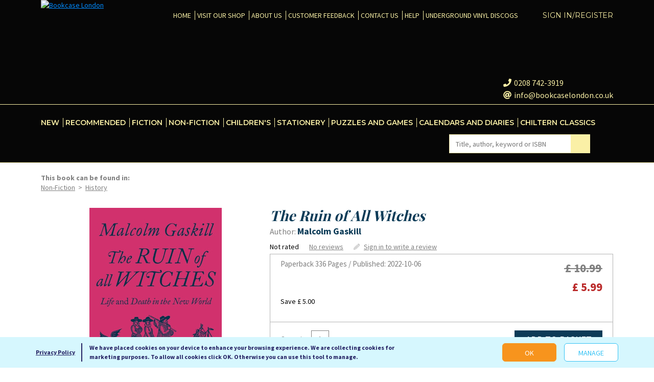

--- FILE ---
content_type: text/html; charset=utf-8
request_url: https://www.bookcaselondon.co.uk/book/26268/the-ruin-of-all-witches/malcolm-gaskill/9780141991481
body_size: 57797
content:
<!DOCTYPE html>
<html  lang="en-US">
<head id="Head"><meta content="text/html; charset=UTF-8" http-equiv="Content-Type" />
<meta name="google-site-verification" content="xf-PN86OOObip4H4KkT6A0eP7ZHbC4UOhd_sZgfhDYY" />
<script type='text/javascript' src='https://www.bing.com/api/maps/mapcontrol?callback=GetMap&setMkt=en-GB&setLang=en-GB' async defer></script>
<title>
	Bookcase London - The Ruin of All Witches
</title><meta id="MetaRobots" name="robots" content="INDEX, FOLLOW" /><link href="/DependencyHandler.axd/92cbd1059cab99d1c42ad060cd1a1f4a/49/css" type="text/css" rel="stylesheet"/><link href="https://fonts.googleapis.com/css?family=Source+Sans+Pro:400,400i,600,600i,700,700i%7CMontserrat:400,400i,600,600i,700,700i%7CPlayfair+Display:400,700%7CLibre+Baskerville:400,400i,700" type="text/css" rel="stylesheet"/><link href="/DependencyHandler.axd/fd8e45940ba4715ccc84eb7f62cc0fbf/49/css" type="text/css" rel="stylesheet"/><script src="/DependencyHandler.axd/2b9f42e875a9a0c189e21136ac8abfdb/49/js" type="text/javascript"></script><link rel='icon' href='/Portals/0/favicon.ico?ver=Wi65nMQ5F1Rn2w63TI9W2Q%3d%3d' type='image/x-icon' /><link href="https://www.bookcaselondon.co.uk/book/26268/the-ruin-of-all-witches/malcolm-gaskill/9780141991481" rel="canonical" /><meta name="viewport" content="width=device-width,initial-scale=1" /></head>
<body id="Body" itemscope="" itemtype="https://schema.org/WebPage">

    <form method="post" action="/book/26268/the-ruin-of-all-witches/malcolm-gaskill/9780141991481" id="Form" enctype="multipart/form-data">
<div class="aspNetHidden">
<input type="hidden" name="__EVENTTARGET" id="__EVENTTARGET" value="" />
<input type="hidden" name="__EVENTARGUMENT" id="__EVENTARGUMENT" value="" />
<input type="hidden" name="__VIEWSTATE" id="__VIEWSTATE" value="UwMsQaAGSxi7qfFvQbhsxsH/sktlJg2c2Xu0izacdhYllaFHaRcSBdPB8npmevmrYS9Mp5DvF03qLAdhtphloxwDYQsTO18hqwbJEQnVgpBAft4dDCs3FfXHf5Ue/yEwwdMOLBH+md9w9Zekb8T1FhEE3sIi5z7PzfpTtvnfqa49z2kiGxU/PxoQSOrDYPO08D6mIC/swxj8vNVX7+XtuerJF9aVUE4Td1zxiYMEfGOXLpU5Ftp5BxIpPYPhM9F8PR3YhSRCVwq0tAsTeU2sX125CKQ05Qct3YANeJ1s7nHVD10I1HitRr5mb1ie/nHtP9rE/CmN4sptkTcgN/JsLlbEbugP/TH6kRmm+4hooZwwVQzQWnUfYaphP7GsqSp5VMIkYY2tj674Rzci3WTxR7GmahCZ7avnRWxB76R0gJlZupk07udlvZ4zDUdRg0y4PmIFklqVYq9lEnzB5hD3nREznwaSWsVgqSzXQHCGt85aCPHSxL5HrOMwLZCCx+Y53FY2rLlMyA2BXIE/7p3SG0cecAwjbNnxT8qZYQ0CANv7usGlRn3FtQjuWa/2DyjLPt7sj63mO8b4DeEQHehONBC6dcUZYvOapsfIqkiuCqnQqC8YHkvV7+4tcwWZuyX73XcUAR7JfVtCAA76AWXxOBWfu3iuw+kZmPxlFLV5AJTArlCU1CaKm/QKQCGrVBU+EevvHiU/[base64]/FGbXctjJQqRdVMPiHynyy/5pnc3RvTPLYLIT9vxM3qdLbpaRLxGo/mJpYVoW/5EsvboS1WWFY4hmBfb4jBVbsk8nc9IB7JcIQpLb5Z4RsEJLqg8ziNzEl4G+4gCAQW3KVoRwZ7kvFBW4CpGgmwUZ0tFaPwNniVtVl420JWTFp1du5R5aYO+RErA6G9FDuMlf3i4nX+K53A4F+MPm77Ug1AgmNGE39yUgwIwq54zyKnfYGSf+tWlcC+/bJymXh+bhBJL6NA1SHYQccZ+V3hmqORRSuuj7NnDfwTnh9Vm7BhM+e95hwYg14TlvpAcx1CTlprkdS85ZzXYllMuvJaehwdNdR8htFMDFVnZ2FQ7ve+GOYWSKyvh5fJsJxzEEiUlEOqspFXgSh/yX1uyku54bdDH8e0bzZ3vslMMSo3CgHscowwU6KmA829T7XMhZdVqBziGSgjYCU3PkT509zm++nzluyuScHZYXp3kN27yWJhzYcKy+5fE9RSh/zDb+bRFExVYNlRlC6toW6YPt+sEjwVztVg32FMZZ4gfFOTWL97+1fCEc0g1ZEtyhEUrE1Z6TWrms+5wOt7Mni/k6NjguFpxuu3wyA/qvSTuB2MU4Z9IdYyL+gZ60ilpiLX/gOodypqG2RiggZF6Ky1p/UvjJCQ8sQWH9Hd5rGuFxdH0YhSM96RXpR4e/vRdX5TNBSYbhQwJv5W+bggzAwBD3I2j91Dd7d2ahEOjhq3JixoQ3buc5Ad22LZMA6yNdkBfr1ddT7mCsNxIRaApEI2fi2Kt3x+IBpvnUgycQhLRbdEsx9LmvoQfjjCrfXNFwzUQhA7eBxxG1RGc6DxkcTedGRgGC1PE/KsQNXpSF59jvgeYVoxmCjeFRU4oVy7t9bPPVwh/gUzIMSnbIuazIB0aRjlgnu5Wo+vyi6PNKjDcsShYkrCnI1cfl7aclM//TDwn5tbAUgndeIh0J2w35r8HbGbtfA4Sm/PdRamuOYECCGvlE0LqUSjd0Vz9XyGbZCQc420a2yMapuhDkCdMiZGtIgbEwsQf1qQGT41UjJJJe7Mf7XtBvHFVar2HciOAhioBm6RoJt4AeOeFCDvXM23mBCIuIdM56UXHry6rm7a25i7wNvMh4oUVQ1rZZY/9xs4UtvC0QNVIxGzJesRtTlpQB2a8YSurv0wx3it+xOzOdhfeD9RTKuyl75oLXbur0sR/nFLPxWXXYGbXeRf2bjc+/9XoZUqHhoU7kNEhTbz2cit2DXfCWHMF2pFDzutjuAUVfjVWL2w1Z7PlUb3er+XS/vUZg/GW0jtRb0HLZhU/TiQHnRoFf8zN6+G0hZEFScLjWKdY2P3N33sTwgNlwNilgcZLAxbZMklvjUDXSgkwah8HL6E4t/BYq1DB5Ov6TIyklsqSQhVgwrApDCeBnHmro+z+IBQgGUgj6+nCv28wtisd7HWHe2xmFlnIAfVOmXKUAHFPJVGDxU7jvNj+WlgK5Z06FwNekllCYN4xFsiPiHS1GqdJqHpZAf5BBoY20ezSCyathR0TcKpNOMqForyDN1ly7fLtbmnHnA2/d1/1V240PCA9Z6Karg2FN17gWmO0z2vMATD1yjloR51alNt5gEH+5/w+wCN5KGjxICY9lMMI1s2FBDATh0tTLlq2YN5rBtGKx9cCLtZYRLSlZlQ2q4M1B34v7d849KVuvbec7btUE3TzKoFlIykTJ4cdY18D4jfO0D9/vN9zjVj75UM/pf6wJ4sK7avDb/E5NKKFEncuobwm+c5GeY/oSvA5nElIiGFrSXpEkR14b2jm8Od0HNE8hWy0Se608LbXtb+EJfZZiRX5uG7uWxBxG19/Ao2rkMn/IYQz0nSiO6ypi7y51zyDdrQU64tsqZhXBbV70J0IM/wtWNFKHzCIw6XfhklBt3FcKWbUoGr5XAmWEMXu2kHr4WLHtdpqqI5lAmZQgo71v9qqauK+XZ6zHX8O1En7dzjorTwctfpv5XQRsN7YK27PvEWGM5J6Tzx0Xa6ZNYhky5LWxDEfhWsqc4QBc7907eWdAKiEgXb6Sn3HunCD7peTDL9pxdAim4yDX7XhFsC5dQj0Q/7vAagP/1rY31CEysi4YjYKwmY1UXFAS00o/dfoDVqm2Xq74vU2w8jMs4MVXGHDOT/dUxW2S3LduBTCbsz+LDKHwHQraaISUEHUpmXml6gEczthrrUL8A7CkbCadez1Vnq83hxqRT2vJRTJkAGJZ1o0yuaIULkxd+GXl9RdC5y6e0E1ApvHi7GHLTK5XWpsWOs6qoJ1JDvaLvQ3iXzrdMHuuT8uvGsBZ8De8sISrCr//4ucZdcRLjQP3ouQRwPwBLO9fBfvTsJyvZnhXQGa16srzoAcg2BqQVQ1ldFUNXcESEZ2B5W1IIELQXhx1hG5nru0C3DLEnzJY5ydDvpqYDrPGP+EpJjlSqiIne9spkhKGgXx82UQEA8nTYetr20QM7terIVZbTV9bb+Z4nHpi9vG6X1lowbYKP/kuhWiwm6y4j+8hMiQ+C4rOphG1Zs5piY0+TjA86cL8yaWCd8kcsSatJxyuMW+uv3MPg6sTX2+4Mj+/9K/sh1SF8btS5VtEPd8VK66m8adfarzArflWku3mUG5BPFVNJIoDkJ8NgDhG+7xGbXllXhy6SL15FC/j9TzsA0PjoaagYjcgwJXsGfpMrUtIUfLBDt3ryC3JLr/5Amj42H/uV3+hq/HtCbyveCtNIpxc0KJ6V/LQtAzDkYpwcaRtAJVJQjTEeYekBq4PnndqiMV5+Rplpmeo5i0hU4M7Q/bJqFJRAbeq+fbeu+w9blw6C/OcsNr34IspXSLXjlbDC9WSXnVMyW4sJM+JQyhfeIBTnpcdUJ4TMp2nORaIpmWCNVgt54RoDb+3KT8ac7GXhb5qW+w+P3ky36YU6koSryvXPjTlfLSicuj99x0mEYL8bTmVFVU6IZ69qQvzp7GV4AApEKu9T0P384L9+ZfsSS4GE7hsDFJfxO6GLNBkAm72g/EJ1MIRIzM2JpVspOoFXsv1wcak0hXP7udMYjCXZizS2AF4MgmEh0bGAct9Mz9XXUv9h5Y3r1x/zYz8o10I0lQvTZjL2hexAxQx+5WXxUpcKj/YSfA73XCpZ0KPaI2ILcirzhc5hB/[base64]/d26R9P9tuDnL1xDlf4a7AeGGhMXi6UnlsAD++TrWvxsJ1BAqeWdCuABDDeHtv6B1j+W186WocQ83PjK0EyxNFBzE2LgMoywv3YkgQmuDV/N0N0SifikYHTev2gIAEnG4tJH33ZzIN/CzhydPi9xSldO7gfWH2FQTu1mJP5qCet2W+EmCF5HVtn8nVG6X1JIjMngDTksH9gb2cSOO2mMuxjqkTKJ0B4FuQL5P1E+t98jty1mL2EZfFLcU5SD/+cyR79xVakVBLfOmj/KbRJI57QDsr7Qv5sm4B22u82nqEuolzi1qZpS7gnf9xAOKskvGOOxmiUJp1Vu3SLTLGVt6UXO2KaHa75s+FzT3FR//FnaJ25O3MPcx3dyxOIRjMGq4kVVNxWconrSR6xXPNvduLp4vCVgzY4wAi7PJRwNIlrsyXZ42kHmDANMoWgAWDpcY6ljH3dd3j9A+YDCPXTymrRGUqjiYExj56vT4Kwg5ZNQeKUQ5WOd2zLBom2tlX8Cnkmye/Bz3jcIcFKh+EacEqqNAtroj8ts+jzihyq/8AGYK7hWiWX3AUbdZv+U7t+0t4fI094dR6rA6vT2BGEvP46bk/Ki/[base64]/cpwOpUbSv1plN8bcTqUKnTjiJuiBS6FH5RjDZS7Bxc+kHnGQmkoh9v2AB4vLhRG4XWW6dBmaE3/uXWPW7UWbbTMFmJoWrSm0q270Owkf6hrlwkga6WY3exAqdrm4YOQ70/CimJzAvdwSR9sa/Y/Jo9CIy2zB+Y9365PrPRmUN8P5a6OakCx4xwaAIPhQ7CR/KUbFrzPk45f1lnlMsFJze/8TkbEkad1AOFdMixXZKRlBgSeJyNQ4izk1xDukL2woFQqlHyWaZBi6gfT2UBk5JYJQ1x6LMR3J73U/bEmh5PWWVMGMUidXsRWoFdGTsOSxwkqr08MBaJaagTRD+egzgckNTgvQbc3RcfNqNOArjOKIJz9Dn86dbE+vN5d4vZncyx9sqtKr4Yw8wzQ1Tu+Rm6vCqBwOP3tbuuOglm/p0O5NdjeP5NjVVSo8ehrdxPSAbpY9OvBhOfADCNdurK/d/LP2vdAqRAZ7DZlucNHHZegGkMT7LIqQWn4RzujU2AItP34ZjvtwNC0CwXqRJ0WkQJXLlRfzGCpB0Rv8kpdAZm8Cx9N3SUzZa1hVkmFCT+rw8eXfJl0NBU8bxFvPf5TBsLQb1DSx4kvglueUa7GL4yZ9e677zfpItgZJ+eTaeu/yh/DlREcLkKrj8/yQ3N6uQJB0i8oTMF4I8CeEab/13W7dTtFqaJnNpgfaxxUPDUDwCU0hw6iZYHNMZjycIt3ahTEWzXiDRqfwZFrdI7KDyEDbNDoSScbjFBdW29aWo8VwN2ZgOwPZUdjvH3Y4g5ja/chgn0u+Y79QA8qbnnncR8ArxQxz08EltesoPIHZCzjA7dmcMDnPp9CPcok+6WEIReMwnQKf6XWwwO9QQOgHWCT8lBQByHz8B9dgUKLf8lted2QPwJKDtcLfcX1OEgJKQO+h+pgz1KwuKpevU7sKf/+E9P8Xhpve5KyXH5n83aJ3b98yp73fCDoIghKiMMPazBiylRXhOk7oQa8u7BhjgZeXVo84dRNQrZ4lcw/6w0ClF6ctET1JQnl9BZTTj41Ra8A0kenlGReBZcCukW0FwAWwdMhbFEKb9vRER8Dah5H1vIk1Nuesffj28A/QaownkdIlEwtkm2rkeIa0OoekfMRSqb7gaIk87TnsZWtngxZlk4dUp3vmB5ToPxpUedQEoZKIbIx5W1aM4Hm/FjTSznMjBeGpVrZ5jZA/0S9lhkQhJu1aKDVc2nrT7tlRR67iUqTt7LI0K4wkhv7VlwKdoKysZYjQz+GU16RGOzf4fraGZPpKA1+f/LNeWoyXyRHXxKYJzMMaFDMWCEQpItwu1yhJynvv5QlqOpVbBw4DdWqpvOMvm+HXIrWNyrwyH/DF0xb/1dtNlP14Fcn3ENjNWXhzDL67SN6M/[base64]/094q24b5LPA0kySAH+ZERMm9lGIC+YfElJY8ZQOaPkWtfYGtygf23fL26NVYL83CbfNoejsemkG+0q8mn0B59Ee6hG4NNIA2KSTNO5yyudvL5+cuD1WgOY6ElzztDBdVPYguzY0eSY9JHo5Xz4w5Q/9a/hdlJTId7l2JuZH9/ryGzrplnI17F1GCDIUH6rhdEmRHi3CznOJz1d7kHrjelQ2qAJIENEfumXcOo0oE54WPb8PqbbwM4+OFUCVF6KxcTm/yDCQHLkLQAfNHpo+0W8u8f+mg5tPmvkbxD/2ATasFLDBMoHNNnT2fLuUCvQzmwggc41yE8W11IAQqY2dYqLvoxg+AeI0rjq7QNyoNmQyQguYPDIkB1JPnK/jsNxTnO02dNbqi7RuRV0Oyh7EOLdFAXpZTt8nOYVykuLLVSi+6PoguzsXWBkLaPhHSipmhWvngWby971H932ms1atRRgS5uTPcfcpiuuiKgTee+69FY92CuRxMFo0GUtZQYmRXcreHlYnxJYwIgKFzb5sgrY08EE3PUFbWUdTzT2mrrVfotUBvL2/Y5R4iTmcXsZkHXHvbeJb0S1XvJiXkaSSdnjSohSMI1DAj4eUnyp6Bgno2rHKDsQ2HetqKoHuyfzXfwoEBRdkOrPNkxrRJPfQRIxacQg19BxnqQe9mHr9MNmb/kleQAoOzkB8jvqBLy/CHEjt+wUEqOdCYMrQjTZKixSelVmJ6SCZb9qeQpoYfTFBMURImeSB/dfTYgNugP1Kb8w4evZ/u1I0GH72AWDTw4fUf0vq/lup1X7QckqMjCgHOvmQjFRUt/[base64]/tjfTv8Ffh9mhloc9xNQ4QAXfht3VOHwrT1AWSCok5xWq6scUGqKkvKDNVS+J9UJXQWYCqR1rnEcEAPH8HtxNQW/nGEqqiTzAVyqODYErxwxGIP0E/JftwpE88uTsLcs+kMoJTUR5ixICE4p5LQ69IHUY+QzE3SERZ/mxi4woHwjckeijLMqkX95DZ9zg6RlHnPhkO7E1yqNxJ3NySh/vRnqp1LK9g7cgH51St9YibkbhTGJY58pvYICaMqoUAu0sjCRc5rfdo5aP0lfXvUDTE72MBuvpf7gyXMY8xmoGxkmBTgvblR7GCfDFXjHwoGUUSN5NbdWJVE3zXZv7SeGOxrTt3DafE1+UsouEAZFaMdsSGIvhRs6iN/kzKnb7IUpY40zc7hxcZ1GxF6uDVvTu+VREh32xCFAf6vemyunfwOdUcHf+qsaVFwJy6gOscwSGhv3GzU366TZPmmFhH8qfK9NeCT7thAzuLz5q731TA3uF510ztDYNnjLNO1aR7cU69OAwGLDZ0TzuKM+lSar43G8vaXlU3iD2Lm63DpLV2cak3ESdI5gVkXO/J+1oL+aoNhQpSGfeDKo7IsAt9sH37IyHPkpxHv2WQs70Pvo7Odw2Cydox0v6wom7ByHO4H8ktXGENI3UlUDNF5vlf79KT2nGC3RYrACR5l9NIZ1uZcRcZMtYdMaqki1FAcwllQPlM8c15XKvs49IZ6w5sHu8wDFHxwqXh3FR5l78e/NHAWtGAV7wOdLBNs6eYqASfh+hgV3p0YujKJOVRc5S+zU51dlYgz6cxPtqoejUenFbSWVErp3ki7m7XUkLx6a8+xg/[base64]/njR0iCMjNh1N9XWHuzcXX5IiKETFe6so8bRd7FOJmMal58NVxJnvO4C83UCDy337d97qQqc90XkzHINgtMmCjXPI5uo1bsjB3z2BczVQsfpYvZ+syu7M/ZbkSkgpITo9tCfjEiIT4CPNLchUKO/VREh6To0aMKB+/pYAEu7CfFY56y6rvdiLuOh/1NMh7Y6tOL5lKDHlADDBD/ZSJ5izHuiSnjSyR4xzuH4+G851LJq3aeQvaCXNS4vrcEp5MKI7yyqFhzTHrs0YcFngfjxd5qbcVcAhotjfzibTqjU8vn/D3MZSMmJL35iQ+9ZjoUYw2QMRmGhKDmhRRsXTELPEvtlt2Ww7v0Eo8ZjeVQsGTA8MvY9sVaGSoR6rug4moGNzy8qsjG8GVzEhLIQkoEUpphFvHupqLPJO1apnQY3dx2b3GwehfMDFcHjOLkJp2ov5M81OPNasnjhnFPWDTgNcVIDoKNu5/VV5lplMqh6NBFYBLabfN54/ZHv0fk/wgM1TDp70z5HMVDR+9ZPdzkhRIu+YJTQW7fSU4IWXA3bNPF+mlDiaVprqLgd/fpUmbpcZoFJeRKb3dLR3rI6Ci6OmHdlWMUs7ymnKanxbCDpgxrLXaVpXEvzpVe01EGZ7nz7hnfWyCcAuMX9sJPpRn2xy0unUnaszXH/4Jv3EVQVouk5ezXfNNtGNVkJmJNUjIMsT9+8G+LwFemf28LzwNzzBDhW1xpjSLm92NXOhsTWVGNmTKQqnOPg+hWMk2OJeHl3wmXv4cSGUbbxF2hrZrXDvIiW1HncMbrFNTfhup60sc/DHA+Aeb7c+PXJ03L07D9cHN43irhJ/aVw0HEkBecNMlICaM/kvLhAuQFGovZkIv2QCMPJdRDlllt8m3ZalHqgl6aLyYAqqehBjaB5P1k7lFXxYnPS/D/njOQIsk2BR9IOz8TTrLSCrCq+lVqqnNMkk5TMo56eQT++agfx40MLPl2o+Xh9a+NEQ5cLly2cJrittxpjUAJoZ6PHiFgX9KJrWeP0cqHU/t9Cxpvxk1JU4DLUO6S6nDG4bO2SeQmncYx/FzK85aPVZvLT1wsU1GYULiEg5iFH8hg6MJBTkWmqGNtsIf/LlGMVZv4LTL6Wz/WGaBfLymC/0Uu04oXnTcJk/YUcInuXT75lrP8Y74FvhLii9m9qUZzhVdPE1T09i+OVu+48WqL1s8fCMXuzCUCxHv7IFKkZHQE7sZRe/+BQP4D0av3Jxfaa2NqWNdfPdVrgxple0niGAdv3US1ckXHF9zD5cbHhbhjKYYnZ2KFoqZKN/enRlqy9CDI5lVEndNibpuhHqWJvKLkjuZ/RrbuDH9QD+g68/WR+8vS51Mo3xfB87tfpel+l04h/Md62mr+v3hOFgPtzqmy5Wh/Jf3PfeKImeU+PQjP+UBGfinBSSvKfCsZGUZT0GciDzP0mjcqEnbMuN/Ij/V1JUC/Cg4Bj3ejTOdoaKqPRjooF4DdaZTx1ZgD1rFPYU5fbNm6/0gSOgMYTFEi8SKSlFa0jDS3KdYHyIi4CqsDXyteGe32Lg+7OlLo63igrCwVIYkyo7KsZSscHkXUtcIQoveujh5mg4p/Q2huBWn6tMgcFPK859AcqPCz+CFayo/wkhjxZQbzXwosXBd8abyA4zDPHD9DH5RFPsoFWsAX2R88IxFvl4nxCrD8xnp2ClU7APcfLrLK7p2oOn/0e4xGkP6AXD5tgVFExcDwUhLcRSeglGnDvDe+h15JS0mjWmu/UKa+PLwMqmE3x8jn7Pe/04XHe2ovSzfBJt1vvunKGYA54HuveoXtj8QHbo1/vafK9jlBE7FS5mnkjc8oTS52AraGN9bStp3yP7cVx0hBUFMAXcRD8hpXgzNlurTGmVRR3hVX85rBmpOJRy2gFgLPJMWiOkxPmDK1vcXmI3wy4PhyWCPBvlw+PMDByXcoxXuZHUSLLBpHccQBbhmVM6gp1AimbSokSkoONH+bD71NlIGe9T7UuKMp+vwpxwL7Tp/PuFYaf4YcVfzoMQ5x72jiD+dssNRw9q+DY9BZpDMReEvEWU/+cOsCiq9pz22ONqhbesIhfOtkfcyjSFYGS3R1DzGI81yWZ4YKaO2elBdE+OoaTmbScpWumIdu8PmjfYg5nk4LQzrUYfZOPSuBIl6cxPy6PoOtanjxK2yXtj3Xkhz86PIBHsLGOD3nptEc1V/aofxkgkgLSc5vuFQaJW7XKVnex97xxNTYAaWW0IOQM+Cj0Hlhsv/pbQCttKcpad4nJ5dfcKt3gPnelSRwLJqBOXWCaJRxH4L+fpiO7u7dLEKMPqOH0MTXL+YesX/P5lEwSefq8twxlaQg8koFof8gxh61KwV4gW5GBYL10OWUcPLx7MzmfofVDgKHR9JFS7Si9H1rnoQdta2PnB15mOYUCJZRDzr7HpCtBCpBinSy/nMGzISSyiNgsYoj1wp+G09KVOt+SLuPxqPK817H0jUBoWxNTLy+iT9AeshFboa0/ifsuIIdnpCTNXgARySWhUYcVO+irAyv1C2S2QzZbo22DU+I4+/SRu2lbHte/VB+3JFFMJ9/EDXZ1Ixk/jfuT+rl3mITGvcAwrlYWWTyyqpAddE/NDXgv2k14ikQl5yj8nEG2EwAsAw2/UeW7lMGxKOnYVTRfCma76qsXiQeR29+ShhXVRFVL7rL/EUcBN+175vUHwXE5CrUzr/mBH6ebtk42+WBYJtqueYNFeOaEElrtQOi0YbJ9UymDZHMDI3EIAh0J/wQNNVFUuP6wSVV4T3aUUl2yG0aET4EBQ8rq8KvFAd5vKg3+2Jz/eYyN6jr0v8MANVsw30SI31Qmgmhc0PITztA/eKmG0IFzavkjiL8dgF//tytMUB30P6Uh8mv50m0Io1ppdy0nLiV2ZjIm4M6CNILCc7g6CbyScT7+WlhorhRB+PXoLXfQ7NUsIedNJiw0vPazRc18raiJWHyAd10RAd+KZqAbB1v6P/U+EdBUmpZMc84u79qGXsX7SH/ifPg0+29OGVqO3M74bUL91ArsLehEqjqeRhFvgB3QriJsWy21UOQ+K7fDbc8hNtr/JzfiEiMCj4lFn7+r+gibIBp3lrZ7rLJbnye9Nh7SG++UHy2Go4xsd5tenmaun4+ngZ1Cyo0a7TdmfLHjwHJCTL+cbR48B7wfErKjKhVnu8rE3/OmWUUw3azE3htsmExOnPfNEe6qOzRy8z+uz/UdLvVurDih+KCrkKS+O8Op2HjU6Hv1UBJ07b5zoDvZ4LOp+JABfHtVIjy9Y9hxbhk400DVDwtYbbYQCfijiLG9qZw+ZjAWuPzy9sEvtZRLBFc5uux+01pMPjpztySM4rydLROlJIyi1Mwrt7OiV+Wxw+QEs+VyUWhpZPjwjIFQe9sQxbfZWVOrxURbHF/p8GcLdrzU4ZKy1Jb9Iff/HKgWJsAZ6eBZCXM2lZ+LaTWIf9JJ+3Zkaobqzn0MO2EWNLHQ26RtZzDgvzzPW8dxM7NjzG1ZM1h86vIwxqPsDtDK3k+mHIO1Cwdc5edVVRuX7ivzMtJCaYCh+M+WlgEZU59VVfUrKIxkS7ufYft1ZlUEbdFoYmbvvZgexDYH4m3r4aH3Gh0PXIACOpdIAM3/oBwOl1tDLtRArZ66vllAjLOKf4oyJWOMyZ8tLlgL1UZAtYZgIJiI+SERjwavFT+/Mq9QFM2HnoyOAb8Fc1vnBex3rlyg2qlmTu+KH/cVzVNnQAykBBH7TQeL8J7wcxPvQcWC/3rZDZYtNOHlpcBUSyCWG20kh7O3+Nl68O98G6IbU74hKgCutJPXC5coVCR/+AB5eevyarvif0k9FaAsJAk4wurSShDjZiqZQZa+bGDoZmcuhd0WihdYBS+/aV9v/PGf9mNGq5M51a5DAuYIpfOITbNmw3LVhSk0cGBuDJFdy93zxJrexJBHdId6Jnt7INIF9KSjSAATBE88bIdPCSjLqhOvuFm0FC1aNjAtj+Ubm6j4ARBqnbEDgjXhrKJj+U5EP6NDiRPaWhDXo/MOSnE5eJIiOZc7ADWVt9JvMalcakzaHZWdNd5HxDu0yEdrnlYL+wYn0MVHd1nLTZG8ZmEF1sXnCj8UjlfAapjMtlsFzKvS92pANIjDiv/ik74yMejRCMTfaIR5vm08P8aEPUzwlkbSEqFhCAXPO2u2QhW4JtXxkdaa1EOaVGEh+11Pi1Q3DPt4VMLHpVtqY1r3l+RZ5DkAE+r7wswX12lyGAfhD/c5W29fFJ5t62Tw3sZB4JKZk/+NOEas9N/Bm6vyZaNLIeERuopim4n3GffMH+7542bejorZllD6F1xljJOV866NdOEhxulJJXEg+vaILVFmp7PCMnoqs6epSecMw9UoW0Ianb2OQhZSZ1r+858ub7n11DdZ+gVeEw/bzQozOz2wlgELtP8R8tEB7MD26FdoUQPP5zudj8gb6qHVVdc+LM8cgj6RBS4r88OGJ0AoZ0X3M6mt6A9bJO9NS8VyxyqmU8AXDPgdFIrMbTfBpyMHCeDtBRfOZDNK7b/4g6guTfNEjBsqSkhOqseDkpKJdzfjVzA+gzhCLnWWdLbrHLWCkJYMm99B+0TxeR1w+pvJuGcxBbZn6LmvDcUtzlPd1N4RB7ZkXKzAvgDjmTYXm/prhz7+jDJbpGIhj7RQvnjlnGPnMRg6Np64+7mIGwC/4WHLyv9i9IaVXMFxuru89DNPoPc7b7McdSZcONsZSrpT1+JDNbAuGpUDs0vOEHEgoAE6TWM94JXVN7rzplliKWHjZlukNMf424XscdhyiWETI3jd1RsMq7ATsNcA8n2BMZ4wODcYrmBuwkRGWTDM23ksRIzXsbwbRcwS55NoAyJBs/5Oh0y16u4ED8P9HQ+b9ira38CAiaok8A5Wmcml5oJYMfpLn65hXd2OTNKpWN88W/sKj51eUi76BGa+3FC2qYWFmT2Bm14Kqiz9cNd5ZwF6o9GYbCnVr+PIRmrNn60q630+Sy6Io0539hK0VivSBhAqe4UYbDev8Fm61tvSw3WrFp2l/6YRIkPcbVoJXi0grNSuQ/BBNPGGIWBqxAu/xAVseaHGHaV/Z9Ew7t9//QXytpZJ0bUqT9X24DTav51dmLyqj4Cgf6p+fxrSWpAVJaWJBsAFpYFDPLCi/VYn0XURMVbRgOjH+xhobckrO5CjA1MqLWs4i2IX5o3vLdRQ7YZaqzzz+ltX/QcTpSajhkm9aaEeuqWW8UTDReANyu/ZAoiBy7HNcOeui8/T5Pq6Yaa+jrTJrjzcQ9gN+b6mxq15DZ6IaSGueChsArnXKoHySeyJK7NQQJP/uhP4NClo1bul3V5I4ab63LkjnzstxwJFyJRBm5TGiH6qq45sD1FIz3KvlfgM9wuHAjmOPl8fh6a5fJWcb7ks86Lluq9Nb6PBwaC6ncRzDGG86DPALNK7JeWtgKiIjkV2Owk13KkKUNiYbqoNB25eEpyOM82aUXgJ2iu2Obeo1SYmiWDDWEDTymGteGCrG4jE6MiU/SxNR8yhZ0qeNdsACak5V4YVgdjQ8fM3RgXNx84FNRtaJqVSfdLj/PZWJY/mf9235sGzfWF38bUGlCrhYp845Tru+fFub+hRiSTDrTpvcWw0GIYg2Ulsc8dEsLANJ39WjuObr6XtfRuUqb9pYOiShw/ic/XKPFyKGZCzNN3KPStQTbUtzWt9IdU3SLQbEW5eqeR0oTO25YcWBE4UQBMYBqC8IDIQV8vayCFx384fNmEhFoEl8XuqkQO+eIBsYWA1+SlCVs42QAlITPRd6rBQPO5tTZNFbJQ/tjcQ+85xZCJH25z7O/bl7Cug0EiXYRTncBZ6FJNlOLOsLAxbVOybRl8asQ5UirtMQOLPaRsNPIAVcG9F8a7MIHEsNq1H5fQVu664xZPdF3/16WiOFZrzbEMVPTxQgxA2A72LI9ac7jUkEYeoKPQhzmaB9tKSPBT0Kn85tMOI0rNyKvFW8tYsJ/Mo0TJxvqzrIqrpHY46gfS8Pr/+KFtkPgHSekZ711XW3GX/Rbqkj2UR0hq9f/8EEM75motD8pUgrIuCYJEVF7l0wZYVenXljpux6AYf/2kjgZ0ad2ioku7n0Zb4e87oLU4+p9WStJfskEIRc26fEI6qksZJ24rWkld2qzgnnjg/YGn6/swlDDUzSYJgvjcdncwcFaFXmZpV/8HYjCVFNRacCFMEpvGxsU7bJ1UG/3JjmISv84gxwvTS7ci+Ffin17tZP3va3Osmtti39/JYNqqsR7hxqunVAPMYzfZUGeeUZDawsXw5bBY62at4CJko9bOfu4SEmw9dLYlbhyX39woViQFx2+U+IwW5lsGyNVKx+6W/yHHXhLGnGdliPLrxyx1+9p0HKSVvv2SeIoTD/CZ4KukmohL4dKzQXMXqoZlQNtZv1MXhcYWdY9pYQzrYuY+qXGj7k6zaEHIgZwT8Z3K/Zir4vAP+z9b8gJ6OVIjo5Oek8ucCTPxb+tLDcdUekRfNT3FvlZgro6/ZJk452nLS78Er3dK51x3vMD2YCqFR5QI/S/DkhXfU5mmt+NpM5UetRxaReic+gR5+W/Cx7B/weXgCzRwU63aSb5klGP3Go8Pe0qhFIzYIM6DiAsHpHrafc8DKPBwP80TVTbwyK+tVrjANIOqw9AuUv5ZpSttjytHiUiCoe3AystJx2g/bHx8ockh/53rsmT1lgeLQwMpfPJGrC3N4ORqJz8f8ScbbuVRWNp/uS3pMrlDRYsTLVchZcRJPMwFeN8B6U0SuWXPxC0Q5X5/ip8CwGuSOszbW6vWnQW0OlSIMjgYxPHuPKKdGCYX1BnxS5/RPg4d+GSf9SlBvfnKrDIzQ3MVLQiE7dYRqP7n+ojfiW/y6rBnNWuwXwEMjRUcFpQUcFV/DMn9DIik10/ppIoxw5aPkoG8h6Eo/yAJ+cFCnTvJxxYXFILUaJ44x7u9CxWH/YUM67jLWP2HPa2tsmVZje0jIofIlmCLRnz0ErVRjwuoCOjPe28dFmjHzyZ1+Pt0ONPi5V3PX0aspzrLPTYD7Psbtn2CZv9PXCAnUMhX8NL+vdAPsp6DDTDGfbOLa3ZRI1rUET7zkz1AEhkzfsegcLmhymCSMHvtv++crSUWK2UnaymmZ/3qOBXS5Nyy0ce9xJ3lXJO7gtQB/avzLKLW0x4u3Ifbdtzg+vxT/6QWuQULS7W6FZ+j6uCDTz2yld+psWQ0xyapy8kfLBnXVo+luBdFwnnhjQ+8Ee9qF+8eWWqMMf7WFXP3pXJVjrHfhjVmL2VxMANYgct2UMzNLGvyLoPP6wA8CKRDLC8T91PBuLg5LMFszOnHY3TfUgqjSKAv9jL897kAxA4C3ej3USMI7BSFxvy4xR/X/ZoWmAKW6qaWj7c5YPRtjyfXROLaW3rxEZ454jWuZVyKlgREMr0JXB3K4/M1uyXMlORvgRJO3PeaGhmYIqQeI8+EvBMIrqOkAOrVKGMTU77sZMunuK4cQVchwjbif5/VLbJZhL8NncUAemCq5rFkqOPbAIbgvuMKKLbmCRlwshpD2DLW8F4qYMYA7/Bpzv/EWvOnJ9uwLdMTXIBq992zOfGM1YQ13X252k8Fzoj7f5jzEIEekDf8h37c6QxNKN9Qs4mf7gQUo305rmKAqUhyJP8K9joWaT7zhFJpMZNrAu5NtBLOOcryF0OS8bF2E9XZp7bUV957ImxUJWVL/Bf7koZorHbBLCSqbVRuJrBfQv8BCooxaql8e9ROwmWu4P/XQGrfF3JJf7kJt2k5RcEdJ/ew2joXkZKh3brzdXi9Hf+1Ev+J+dObSnt9Yj110uG8bx+wGOD3cSYF9Pv/x8dZrjZRP77X6CHlpgLNiDEXXV+tjPl8VSDk07VAr8WWTufi0O33OqpBCEfFJu0JFtT8CRpDz8LQ/Q6QgIf5QM3oJRMY4CqkeDgRXBTopYXNA7TTAQcsAmJGhlArpSRrcih5BBN0zzRDqYRZ86W9Px2J+Aw+DXivUjYB7TXp39DhDWzqg7Xm+2bWGXcaWUwupUyNORXHIPYs5GDTIRuwTF4zdnbgXc614X5QwbBb4/p0ym4GDhG/5Ebf/stvujcz31oIwfmZ1VrsO2ej/2Z7b1sxEEviq6FpTvMd84sAujNncbc70jvGCVc9mS4r13Vxg8bZHrOYE773OXSicGbc0SJukeSb6hmjKAvdzAcjez/hNwRfuFFSi9jFreB9qmnP95ys0sFUlOEIHujmoj2TgzLy+Rcw1YmBZgVA0917yC3k8v7ne+zAWXFleuzfDw3W6asGCq9nySlmoWt/C75wiWfNIC6WBZ/bCoCvfukztRBf/qZbCZEnmNQWaVBsefc698LCe/AdpXC3nTDeBYy3vdJuKEv4mYotKeLYUrxCD4Q6bAdBmqhil8SbLzwAynPGCyOrwIy7zHNcj5i1evldGypxn4iDWNAUbDvBXkU79eyCJA3aw6NGOZ95rJSn8mBln/3uz1s5anfsNKvZzSR81o8gSqrEhVq4yVDtUDUHNFiuVL2D/3A0szYRv0FX/BzwV9kuWjudoX7VeUezpEesicnHiPH5GdFm4MsGqXCp2dLqd+lk3KEH1lWuBXa863MSG3YS9HzwTfUWCNRUJ/5H3VqBv6gvkZ4WzDXVTHH3YTIcWmowOUSZSPfMpQvrXuEX2oxRM9p7DwvMpwJHZiFtMqHGpZ0Rx4WxEgfRcPbgy1RqdSSEcBih2taf+2wTRkY/WKPOkZDQX/g0BnChNpJq2FNa4QwrFa4ak83U6yViQEAiFdAzzLAVs1MTNVx2ZPI1kMWF59wjGR4Vo6JIQ3/ixA8LvUysaVK+NHgGxFecnLKMjUGZztZ018QZWMy4Bf8+0uXxSHGFgq7YozN+nunFqxC9u02ugt7U8636JOVkw3u0ZuPDiyscmg4rmLZ9cyREpT/Kx0IvZJgvM6UZTgheZTUjQhjtOa7w7ZGwCoYuawYrPM5oZCa4Q70rBOaupOk6FGKLTXVd/flNWNR2ogcmv4bjjvp37H8kvmn9JRLq8pmnu08bPIApggWchHLbxe1IO4SIU4TY+3DC5wimD7kZQ6MSrrrpe81dEycOft11NhlVchF+B+OYs35om0F1f9ghUKGOiPOSmqWRpocHvgGHaMxzMoI2v1FG7y7SsASR1s/6slyISFa5O1BQW9svUnRoY/EMQcfHwdzjU5wBjPiSlNH69ir3G/00/ASN+K0L8jcQkOwXANLwrmLNel4p/K9z4mmNkRmnXebq/ZLwiVN7djl/kSDUnYt+t9T8E/Bi/UYy9jvlaEV5v1G/c0V/FNueObuRTRaH0v5tRzZQm7QAtc4rMfl7sWY4onmLHfXKFctK8KeBqN4if5DX+pARtpPuWEVY8W9y2b1EmZb/RGeS1xhDLEyoqnZnIOYAnNbcTiKqO+dIMn2qBhfOHsKo+uCCR4PVyPEE+Y9b3B2uT5dspwHtb1jE3TmBP8sQtyMYJQUDi0gs5KD/guIemc9tKIEyRmMw5cXYC9fvqBIi7xZ4oZFoUmv+F0BniFcs0QZ6CLlIa2IqzC4VqPikjQaNoYY/8Or/qY1kJG3nJ7HKTNT0jfEMUQ+rFKWsRTpIzF7Jwy705+tr8GLNrqCgZ3ldebanZNaRPUlVQbaR4lrDz8QSIjTHZv07/hVOKWadYPMB1hDsvhoNUX/35ksoTiUWA7oOzXe4ZJEH27watwNBFx/[base64]/6sJjSOI+SyIpfdqqSRtIdvKpm/[base64]/JYu4E/wGHatXBa+v2f3julIto29QqWeehgzuAuQ1Uha7t8fkM9oG8YBoj2KRV6UPl4sXt2JcWcCZoKXrBLU4ZhRQz8YiJ6dGY6O676/kbG4vGe/iZtPTXU0vSwZxOgI6UIqWKzWFevfrZVjAF3eT5Z5oKwJrl9ejvSPY8hZSjJiUurDmGd8Cqzj2uLAbTXhUjpR0doPaStPspN/HKeZjhZMt7NUIKLNTVkb0h+QhWJ3rpWa8yiKgiIbsS3Owt9BdME4e1iC563obv1B9BSHtK/u+djDuGeCH36+NYDIz+gYVCTKThO6C886rNW2qqgo64jg38l+MilMsASOIOLqoQsLiL0sclkmisf/MOpBaetgXc76KETbCuyEZ112nkf/kisqfBSV0gRofblj1RqMsKtyD3eLxmbtgPY6/rXV3zPGeKWXatTr+AXh+yVMETQS5tmNO5u1woQjc/MTyy1o3mGP7b+Y3vjTHF0YAAxFWgBU4VYdOw5j9wg65AeFi88B7MdYgqgzksJPVybNhiwDG5Fq2mnjpaixTudRkYHEnPei39uSaPjFMfOLJrruTejzIIcYINTl2eGA00J/4XomiAagbiHm1VZ0YcdnOvMp3hlxzMoNn17J8u1LUr9y0gtWM+CAHiLDxFqjCWJJR83b5yM3Ajq/OtA65qoqwll35S91HpCL5XuWYv54zflT9B94moxWI2oMRbOHRqpcQm3PaOh+WCpBgfWsC79rvbkC6Fz1G29M4yU+/c45se7eYkR1gaqG9oiY456R/627QZShwua8cqB1lVhxvh3qZ0yJxKUfs51WDRkQF/Slks3iADXzWd9dwZZ8VDaoiBT4oY0lLsxf7xsMIP52gFl2vIZikv9A3+VXU1C/pb7wlSpa3P/ROc7P0g1CmV6Zr3poRlkA0LHfXfzWuMmSXjcfGsMgndM8F8rxxmNjS+bnPGkrtAdLH/pTaP6opqjnniMuBjmU7UKNujZnO3xyQSPlguhdbr+sSVcTnRs5KQCt7N8DkaaPhlW1N5R82Ns2Wf5lN8rkZ5ErjY+cOnLr2OLo1fJqBThKt7Y4RYxDj976L6yaAtguqJbK8YOTnB99AS7f/jSODG55vll+6TdoUtzIqKRjhfwab3AnMp7/Y07JQwkOs9mUw27L1K8hGsFgvqFPxcl4ovprwm0UVvYG7XCk/Gya4Y5BWmECHs/w+xWwp3yue2LN8w2gyrYCE7+OnHxj09/9Cz90v1r5EtoHXsHCFouQ55+kOOQLJbcGRNl9/ku0+P82Nk7NrY1K/+U59KXlPvGshX6nHfKt6+2r+nKiehq/SmxRhJNyPvJ84g2BKym2CA6hbyh8y/EMJx9EsjlYBzxbHz62iao6jkfxwH08T1XZygC7PBwDpWBcfebRis+hebJ0dqVeIhnhGxcxGW6gE/zfyMx5YzTpd7SJ1HmMkE8NRVhKZDYyhcwsXM2obEKUxhG8bmt0fmJEcxtQnLpWt90/+MBowYQ2v63iltyUHKIBW/6fPl2Nx0wLv8zkCwmt9wWm3AzTl8mEnn+lRfbdaZXSN8V7JXQwsEr/825TLuPIEhe1zYkRfxlM4b8xGWmYniFTOCbD3hqO+XUPiqBtAjcKRan1DHEcxMMnV5cmCOlVZU4jy/7uGoGSs0gZS/Pf/2NQ58svQYWMU0qtPWJdsnL7K0IDDsXx+bFnBH5/hVhpWqDAuJ1BUaTry+8wjMcVZmqKQlLBLS6X2bZj8gYLNk0khv7OYdKn0VDfq7e9yPTpsNXUv4Gv1PRgnyrUJa4YXZBdGNW3x/DLkyFYv4R0kcmyXn7k03BnHaxV5B5LpuKBdDzwzAMY9Ma6/zerflosDIK7xZs14YsLUnwc5csnl1XZ8kZmQywi7HgyUlXGyokeeuBpkWOMZJXYa+7gQX+LFMRYMkfdcsdcL2CDok6o1UDU2Pn2mrsHaT9BcSkAbH6iMk4vI3vD0EP30xdqyLw6Scmg39UTIerhB5bBouzigG+cLpv5+eiz1Aa83b/CrFipd3bRdWHbVyVsBuz0HSngio0AqqFC6z2MYiNHXZxd4x4TnZPwGnKKaZuy3FOLZFmmkb/tgtx1MsNREb6KLCXBPuWCIiy61BxJ8raj0nwZidI9Z+iGTyq+ef9jvALlNYQMMjdFNG5HrjKEGtWgXdR9ObGkNj2HAcy4CtkAo5goV66DcsZAX/RWshynJWRWDuFMBs0aN3DL5fcm5mmUBIW1SazA3+2zN9sPQ/vOVVJs6gdGq1CFy7SFhMro1z4moCFPuZ5hIPnMVPN7GX2Q9Ba/faPbF3NjD1jqu8gRymp9YKfeRYg7RedBkHQ7eQ7ilTgbzKxVeglBLtk5hwKVUYuhEjGJeTOPbL//gh/e5tPy8BOa0SKEQqHkannKBWcQJN/b6kp4EaTg+1LHZtithbmqoAWm0fSnqphGfqxgoA2xniq06SBdxqPRxn8U7FTCxYuqK8FUrhFed1/1D8RjUYtFlEefECtaOdn/6J9I2YsRAOWBHxxouTS/tTYKSw8RH5W6k+BkSEgrm/Wg+HeJuOkhAMfqC1J0kBIxRHOBttMarL0m5D3ynC+ZWOPJ9Ch0Qqt0Q4gLtrnnexmvoSh+dpWASBBgxD4LSd+iBMBJ7aEBe/0dnHBghIBr3BqEkx1BdKgeKSfEg8OZCXO5CSvUNcMcpeFZ5YFWTMVWbLNI8KrDMbuCD+r1UVGzRIeg8NneKcx7E/cMhG+szxUGw1irY1lX9v1xN3xz7JeVKZhsZwsRyyt9hUBkHuHVKmxVel9Ou+ZWNaxaxocIoug8iRmBV7avIcVNFKy69/LKtBTFGGG4xq4nU1+N7fN3L13eu7eu2rPssxwAkvKyDp4PNx5dnmzb4yhGl1z9zK0I0IvTl+e61yFEaPlvIuMQ0HLVhHZvGdNSTb3aXONyGIobKgy4eKJl4mp/p/VE4Z14lrH3KfcohbBJ/AjD5Qz2HenD/Av9adhCkXezA7LcfDVYuW6xTH7D4KbS7lqYtqHCtOJSqfm+RkfaaEBB31vo8UKQH9EnA5iAyclO6wa9z43VW7JxANYrLig25phoAQGKFHJx79Fpu4/MZM/4sTChrVOT2iLxfjN+ek7pvM0s07rIBKmOfD6wH48fcQ0kluPeEITkWOPMdxI5Qu2zGQE3QHJxuN47VtVOj5u+h3UlJVJLlCaQ5Ti9GVVZNfZ8xOzBo+yZf/ZOs62YoQkBa38lVYVbRcHEPgLbFhx9yIv0oNKKBUDed6mlAu2YPEPoPBZum8IDninLZG3K6XgMrpP2egI0mk8szaQ+Hp0HhLpqb/Mb49JgWT9kJFkW4fYSUEQ9Km1TQVoVAYeFrf9gqgISXIl9JZQIveXaihTS96kdJHichMttvaT+qzmZVsVqIX4mL3boapSu1iZHCuWFyzzrv3wyJeXF8U3m92HVwPa6sQcISuTX1IlyRBPexh6NDmDUA4SFRYw7CQ6/0/SFzmglD75YkSGSqvWc/ytcdhQg8mWeM9t0kMzdxWAlcd1rIiwdVIPa+pAB6n1ewWsxgB/LslsGRxGbClpI0zPMlu4cMDf6XwHPnPQboBLlLvmX/LB6vcg0WdMHSOYgdwqwWVdgw/lToVqBUfzNmYzB2D0QU+a0mSp5ffoT67rD/EzMv76eD71pM+S9vcroUt2v8bSelcJyPYELRV4Da2jdRvxnLNXA6Vi3vvg1FDchwMAQbtPOa9WkLdNl685Ak4jndakV/bRwr5QR+qAeY6ryYHmYwB9ZYDpGqLArhAMADJ+RifUNt3WSiIQYwv/Xppc6cv+dzTiK0jHn/EZ3q/J4Frr1JC0jWsieTKGwVQijs8IHHCt45pHi/9jiyVhyEBw8kgiradhdlJxU3AqekuYz9cow9Zc/D2SyEjhgyC9v75TTEAWr0oWoTvI3orm2y+wLRXzLhNYzxUqxL62Nj8cPN6J3o13Jt+nN+R5goQPPs0ZJ3yABaQa+Nfd6FAXLErWMuQSg7/zQRpu2vT4DFOUf+sfT76ZkOydGZpmwd1OEKiAhs3Tc824IK//lDdCAIE4W4ArThN4nZs1KKqFcHD5MPuoxT08OIgL8A6gxYmdUlPqSDMFacdJjmgMBv2CiTS5YVj9NYYUG4vERMyM5lruDGNVhQcfxC6FZE0ui2Tn2mlv4LXLeM4VQEVezfytxJoiem90CTLlhr6V/LdxI3u/dc3etqmeg4959l0GESZ9IuCWfvaQ/ZsurwB9n0vWwgyYoICiN7JfA2ARDvtkMp5Xf/TFwWul8oCOwA0i734owNJ2Qd+szEmdlNQ7864OV3bEmIO5ElrEVbKArwmd20Ekqn2SUQko/CPTETlu7qq2DsIGZfPzmlWUglYUV7snExLI6VjTiXa+KrgAIjynRWeRIlSvtEBqtxctvurnd81pzWMkmxrhnKYAsna1YvosZsxyMGhrnx0gwdnuWtioVFm0IgUhEs4nlJoSNaqCIa4+NEKWT7tHkhCEphyhOPVh/qT4euh37N8VQ1OMHACyAulOLm1ee4aOk99tV5d8okm6Hirg07oLHUY8YR3dEeL1yrSJqeMbZrC286xD7J4qqoOnHZ/QwLo/bgztWmSFZD45vXyBy0uiMlyHhHZTIz6IFL9FnsuaPh36Aq1t0ML8r3ElUhHOm4gDY7MfUWx/KjmT+r9jjlDuRvJ88LfsHMSQ6X38u2gz6E357DUz/Jd+aXtHrYUSWPr1zl55PSaKICdrnUx6BXQ0VDUupISEaxUliiTByfRf/mil/+a9huabV+M3S5a54HSLxzQ/60OEm81O+mEmDAEszODM2r2Dal53OXTm1ZOZ8FoWijX9oCUIaeIW7r+e1GWnT3Mk35K/DB3ysu+I4RtLfNddxPGlY5OdRp1PUyKffrzRmk2YJjvMB9I7gdGQWZcWyi8Md4M7T3/Yo6HuCTWTgZljEoCdDVdRH2jpfVlB1O/zNvMvPem3wBmAEyI+6iIUNeEEsxSSIepO0MaclM6g/qQOjbWq5oZEWAyx1nH+YjJl9G/zEt2pxzWCxl8ikfmxKjxgBdSvYNiwge9BJ296pg3N4/ZRX8LnV/F7Ge2s960whnkGL8DSA/GwLqqyD63/[base64]/GTnvbpOua84xEPdE/AeruOA3b5025D/8BRFMJtXGcqviyfnlkWMHtFmJLJjlJil4sQ0ndw0yqqaBpW4pZ/c3BRXbB/BfdPolDFhZVZ+aVF3c26T/42NgMmKuvNmGuVLffnNGtbZwR4/urbjO9xcz3+OeSyxfYrNsUcBs21h9jK5P8RJiBJLnJDATOjAXldxR/aBd+9GsY++mGg94LDRUASV6UMuGtqCwDrIGJ4cim9xIpLL+y4AAeIPnCAKhpjy1bJ+wslwCcYqI7I2xZSkoZQOvp20J0hiw+Qn7JnVvyVGE7aqS9kTJ8v7RZtb9VZK4WLSFrK5IHT93WwC93Bd3nMm9/XVqBt05hfesoMi6+wZsfJZSrJabe1zf6Qa1cOgjZqlV4SwYhRwVf6lewshcaP+3KNeZblNxw65CWOSEnMGjJYnmWNXXBtad52Ym7n08RQn2V7TRAwJvF697/vy2jxC/J0+PgnkK+OM1Bu8u1MBFRo1SObEdDJnaK3z70UfEokO/l9h9aKi2uR6qWW/EG0NhQW3iafQZn4ZS/86cPmHjPip7OKJir5F5eY6Yti+4BNefJiwVJMpO6PE6kYqcoF3Dzuc0y3i5aFW9sVi3r5QosT292ej44mWhY1by/uaznGiU8EsztCQqErsPqaGdJdtgWu+U72VthQpEl7DlNjn5OYF2CJlu9ee648Fho/[base64]/jsFfW630CFd0XzgJC163oKug1GbKbtglOL3/FmiPaCs+QcnnSe7AlEV/S6yP9rso6TMZcLxX0zO3H8pAtUJQ8cvUaFAT9G6iCTvFFytVaZJ6ttHaXNzM8O3yaO5Q29azkLTWzpHyEOgIWXmZG120C30XTTGDwr074h7a+VmoTm/TnnQ35ME1utd+J9qdkjlQmQk2QNvutmrY1umo+C2pmqBMzE0rasealN5iRL+7WcAjz3WlnXe+pPoHNBkBhF8hqlyBULJMivsz+xl6cUC/jdr1o5g6hixRpM8qsTaoauduHyIWETAdt7bLVQq1XajR5Vc/Yilgt8j1x3CJwcGLuKJulT6VBmEoCNg7nAarlOZtW/tATl4BserZOfI4zAy+O+PkPv4mI5nzPjHbVWB72qVBXO7nVUXTPKJPIYdkiovvgJl4UVQXdldDXf0wZgos1XRLHtqZ8dizaoHtckSYVQMt25fdOFsx8bmjSES8nMJ/ylVmgWkdfv2o28FDxZ2PyJJXs/6HmUBYGbr+DIwUrdKzmkhaNqQGYhQXZ1YQdO5fjsMBkE0stA/leBz0fwJuH2XIWB85cEy99GIJgtZGV7h9iwso5rnJBiNCuE37FfuGTYuYmSPQ1KM1ujZXl+UpH21+gXZIGxvVpg0uUqIqJeLve7LCLngwlZdaAoj2m8lcdU7GsLpxwwg7ZgCYNtYIV2y+E5EgEhgmSwyQGi/[base64]//UeSCV7kUffbxw0HuqACaQT/0BZPikXzIrjm1tr9qX+X4AoDrl47+4lYeqs48AkkuH3E3u/T9+arsjlszdW2npvlsC19gJBAXVoYod6mMCyqHckX8ihH6nYqjnfSM825r6lcfRKEV/ciuHG2oGYxQBs6QDW0v+5feR9DQd63FewPBmUgW4GMuGTkSPXHbEKeHNnBYWb6QYOsS1JV0EqDfINovGZAiQRA+qRnaNF8NPNMqMCzNagn7Pm1WOIkJS2OyJGBY5FC2ePPAkMWu4gQ/YahXoGTyBHkpWNSsH/Kt1RLg/gchBn7SkKDjcxeMgRbe9Rf9lmIjG4GX4LTR5fY7dQ6oBdA2AiTKWTsJct5/nUyAWzcLE3h0xcF7tR1goV3me4zKvr1GagTzO3T9u5M7uii6qnb9KbXgc0cUHRZ17GFZ76l/GtWsPH1geKySnE8bTZvHq0MKPB9qov9ULoedevXCNzzHmb4fz7eSoXNDoUK5nW68sSXBK/sb5pTqfZ5282YarUpdBlDm+GDIl5tCPhai31GiHNz1mnlN/ivICCxkIks908vHtd+HkRW8qVglYXNRvNOnmwRkcznEO06pncx8kj6c+Ft/B3uQ4i9tSnzt3h7a0FHsGS5vbVjW9Jhdt9bUcAvy8Vp1Jewx+lHlWzRyKkG3T0m04TJvHAvC3HN2nbziMGWOy+PZRoPHxeLS5Nr1F4Zf7lhUKNtmW4Pp5dSCYP27NYW9W+tF1dVQXBm1ndoKdMiWX8Z6WEwiqhKFtx1fcfVPN4NTAgQTh0Y/TAxpUusnvOxBtGl1fVxuzorfQrvwAGVtYAdfO/M40vbJopsd9V9FWJ80ODL7ywoHMaWH94qhUm4o5M4hKeRrc0uCzNXRGDPr+95WwHXMLznXvNTF0GvwV3MVXIS36ZkA7UsM8nkhVWBSoN+r4TwAiobZpCSqose6sEH2VZoiK9X+fWjf6iPRfLDibLcBX8M5zIUbRkgqfNs9NPl3S9Wo2wkskKFMKWaFAKrqRAiCq/xPLLuFpjcw4xhizQArJgKw5ezwxeh6uWhJ2SOQ0IoCy3klT+/v2Np+VK07tfY5qTma4POaBJzf7b3CKFDL+ChlfM+MGpenylJ9fCB/Sq0KqAgb0vD6Fp76qpDjJU4TQoxyhNMcf1arn6O+y0Uboxbgm6QaXk2ghPrSnjhJWj9PoQE59+4uDBRcd2PweDtDnWHY3R4Q5Rmma/g0/GoR+ce6yYbtt0n9EIn6WOvOYqwUZ4y8VgyuPhiSfdM17vY8049+4xmk0XQveSP3ViWIyLjyMOF+BTjJ1rrZIjaxE2t84D1+uOV8eOvj/AX8Q6IjYJispNUh7M4EKjEfJ1qZ2mespFgh8TY02T3/+3CJ1NPsYGdIB8XOu8n1SmJ5iKg1DbLST9yJoqjGnWPbISvq6qeyGJe6XiP299wx0ZDJ8jF8i9f9gBad6SYri8YP5UrRn117XLqHXhrrzNLQ9HIqcvNvOqL1JGwms0is3qnqAAjNOeXPxEAG/zOcwJP2qgcIFIDUSXxQr6Zb1AKbPtJxxTNHTi4d14FWw1rUkslNweftf01zoHDsW8Q8onUtNWaS6HY2vT4UQkqhl9j5mgPuKltVNAbW/DgQOL6fY8XwTTY7YM68JC1r5lSKnVEXw1fAVoGMC37uRqB6szWj+zEl19wFHrfZ8ibYrTLZqS2vy9TKSk/[base64]/NRFxk8saV41L633CyR1FqQevJHYSB79hOmrlG39I7OaZSX/S6aiJ1/b13hGaDqS+N86RqpV0LF4Cb8x2vff/KHCuqZLs/LNAPR/KnprdzlZmQJFuPNUEjG6l2pvcH9DVYIBCnUrMVzBV5e6cXqdGWzNA2qbCxUKRaK99lfVmNK4tf26bHH6H9KxcRqcLeT2QZ5KTadANut6PgCVfyo5XQgJViekeP/gLcDADfe0RdG1WR8v+W9z+Np/qyT8KIxziKsXQ6XNYa1SxAYwaH+6120cXRb4/wZR2Or1J/pcYOiwLy6DLtiS1RL13vNYlziFcmDVqRa6dUpzv1HiO3HElUJTD6Q1+v9BF7auqMTCmd0txDs4Qwmiqzi+UiQsDcj+IYyjRxgy5dg7bmJ3lR7wcl3nty5fzBiFR+cbPihCVNshZgVLVk4RH3XvTvL/gGWV3soQBGL6/WkzIAY8LBDTy6Wi9EnGJrqBD3oQ3VJ/z0be7BhEnE6wuGa22dGSNROScyaaIZP+E5nrxuxN11bg8BVGSbIlGit/KgmpQjo6cTw9iwZoPDEFSvO5TOvPzeD1QmD6j3sa2ullcE7dg2o3sNzPWrhGh+vW2TYyyMxX2a3PvaKRrNTFOGVH4Hq/3Q3AJuyJpeRjD7ws0lcR4+pqoaFkq14mzPsoHAc2tk9sHBSZ91kzzuHy9azjIWIch4RMQ+qJ/SUOI7NjgT4rl8dXQaO0FrdHAdkBd37mrFGuyVsmpjGx55WBPhJ1dsQ3Z7LK59buXwP42fvWSOdy2/J3kAlRFwIzcG8y3StRMxAcStqtbxiwndJgmastnYo8ixX/6OLAot0Tc9bLv1np7dLlqPMHDiCBjfKY5cNvvTQhGWMjoJINrWzhv/TD9f2Z8FAlEzgaUGBqm1VBcltdq8kMF+znmmL/Hr2F8cJD9CQ4K1YldphgoRzoni+7ThloQEvK2AAu5ERIerm1tpuNLwl2xyl3S+QCEg2qhLzlF20ae40sA/ZeDl32N4Z3CxUI30eoOVUPoctvagEiKB+NwKnuVJo5yr6MGDyM1Ri4KdiA1BBpokeL+DGYRKwvuT6sqkXy7X1xQl7YC4TO1ANm8Rf5LMtp3Spj/DDmhh6+wz+uq5C3AxpI8E6T27iEmv3NmXyJ+YYOFb1zQ3hgspl0qPQB8PIp6Mu+YL17mIBIdjqhyMNrtGo/6zgLvBZacYorSM9Y0ce/CMK7Wm96xJq0UbLbEeFr+MsQsyVrHAhp24CU3QR6x8qg91uLGifFI3G8ySmuzRfgj8VLoYti6A11NSH9Dgd2HE0lUmIDMjEh7u2xp6oqQAeXAeqandJJdhOM6Yj15AKt7Oi+KQOZzhmvN0ch1YWZQzXOL3KlL6RyCCnc0c0N8XW2dc2EFC/pbJxBSLaUijQ7cD5DA1Tp24gq9qM2DxeZ/JYoWLm0bCwFfjYnBovTj/BCkC5lNMbE4XFI5gc5/0J0jkGVM6XkG9RziWvjJUbjXgGxbS03IIl9bS0QEtEO8Y4WZfLLM78sj2u9EoeH1/ATLpgKqLuMlqrPL29waG5mCap+0015jPKMXIoy1UCIjERJvhBFQCIqIhu95tWBF36ROS2/i3OSAihRhtxaOBLL1OmxHMPF94xUuHrjT4DChwTnK/aIV1sCXy33AjXXqbfefZC3sX2r3S8BquJoVA3Nr3Wf85Xogz9FQM8kb+4d0cIMTI5yfnnoeiNIsSzKGJe8pj3XsKa3TjcvFNhOIFD/ja20w9is9AHefp52ybr0mv3ot65zX4FABmSouvqKiC3da8/ETU3kJ3xt52jUfjhJl48IaWZZ4voRGmJq1LRwSqFbMuN6ALIzMQMyvqkh7K2gJoguSP52Bz8WczIdHRHOQTjOU1PJuX+omUOPGJSCx2RPgAkZHLolbFwIwvtpFgHYYX8Tm0iwuJdbqPcp5fKoDxBETOEWDqZZ1KPUI7UiwsGcHbkhw+YyqJEn/UXqK3UDU+7qZCJmczZv/xbORZwuSdeKt9X5zsWkB2vhCjEh6pM+h7CYiI/y1LuIEpw4+OtPeB9maulpH2B0OakPlp+qdDu+IeGL7YAt03KrrM1cJbGcBdHXWXfZOgz2If5kZ2H8Dn7k7MTChN4IwX0s0/uK60OP3oLmExgur84orLX5b837XgYeWe6edVj/oQV15Kjd6LQ/0SqazW4njVUyi6AorFAFasXeYHnwZFHYJ/amLOaAsCfWrS9qc8BuyKqgY6jI4qupc90K5N5eQHRSF9ztH/R5pcsc2MNxQBB216EEJBkAEPWqrQTJFnGb99wEFI51Qg4JSVRKbxbytPR7QX3p8c6cdBkAnJKkiNX4xRDWzrjYFRdtO6gJrvM80xuHMp90SdBh80DZX0mr8tqj79SI593O9+2Wyo71QyZaQKuqei/qHFY6dcRoeqm8c0myo6dLriNjSoWsRBy9AzkBVCAZEGQRMKJrC026+NzjYPT5dtS5xQqKRSec6OZ2DggZQ5i1qIYcywFa7c0DRRLgF6hLamsbmZOVWQp1KH9FRh6JGvt3/n8YRfr+tdD2W0+ptGOJdqpSHlCltDNSelu4jYym/Oz0ykH2IFYzakXmn57nV/KUm4svLp9QVILFZrq4X809bqgNeR962obx7k6BH162HO1HZxbDn2JYqbHt17UV59SUxs3oufCq87RaiXr8CQdDFxQ+UXsl6A7/JTWaDxxWlSFZCRGnERxy/[base64]/RYR3D98tLJY8rle74x6QqhnjKFCsuiGpoFAk41DpCaXZmXZ2Cpg6EvX54heEmM3gbePWauTFt6POIZAclVUts4FZOqeyGoTrV6qNf0Tk3wYt1Vfg4eErgpqEeJ0k3EVYf4rA/ga8TXhX24Q1k8Vgxxttw4irCG/x6vQGGRJFV0Ewz+olMZIGKJVK/GKPqL5BZpMYGeo0HDW+eXS23ypjnkakLCRj8udAVx+53Go3uTKW9WJTkOqC256esLtU/12Sm8wru2J4rE04qZbwRQl6N81yAgzm3x3wQeIc6+JV6So41RNhzW/i8hbeKMvI+ddi4iE8CzDSrAaS764GaowOv/lJCOq/wYP+76aHR6oOZO70R4Pr2ojff2Jr+xkFKhcJrDwGbNjAfRJDqyhXW6GtYLa8PdeN6rVUsdjTs1/GxSzWLm8tqblVFY3vCSz02KO4QKmYNx7aeXwIBvY9SGnd1f4J1FZa0CFI7JYjdVj3gwoZdEpHNuE1nQEzLLYPfxIWc8Xfmzr8dNck6WQXnX7jBhfteQIuCAROnVQzv0O0BVMQVE2ErQFIWrAFeSqPYcxQoUoc74I5Yl1JaluT/2JS5xy6dmyoLSzFrDltWMhkkWS94F45fXAs+X451ciFNCUNfoBM1J/ih2DtB63RXkNeHCBbDj/De6KB9pl7DnEqnejCsZOZX1KPwN8bdl2AULiZPLyMUCGkHCFgoTvnrXuk/ejOGPnJc7NKsyLPofH9GWOSToBTelSmXXpe3NCkhnr1ZkiC398eSkBiUX0z6R5GZBy7oT1nTurZrCIxev9epVzsI4utKtUj0WbZ1Mm+iuQb8SDhfXuj65uat55rDRs4W6lU1iDdTskiV+pBlFYrC1kW0+bdT3tQtL287KsFoBgZHiCETpdC5ExcUDexLz/qKXae5bBfzG9O600VpcZ7yums8YpiELuRJqiUvYt5tIc+4id/kkd7nMRGHPnoGbt5K7aBG9wPIrYbkHfVEKbEzRy7iQ4TULeCkFlWElipuIbhNJMqWgSf4w7AuPdNpSneqRv3dYbNSU7NGzLJugQpX2S0zYIkQmudw7atW2ytKiPuP9Ne4GdZDtMsyPyp/XcWoeT5+UgNJ7wfdQPLQRxPomCLaxEUZr7NTAf5rphmzW9f6cuUHQDYkPW1mKiS1g8y0GgQDdeZiQckaVyyCmIbDr2vTXpU59S2BYkq8hKnfVf8HFDk5STaAUPvqeCJR+rBiAsulOAWC+8Lr6McrQpKkKV0gu/T4q7VPQgpOuw6B1qqUI98YJV2CXsrdxWMwSmRDp61nRWhNzeWcEynoHKHtkC/CRe0cgYL4SjRHGOzvtjJafNic2UiI3JD/5g5GPHcwfVGYPGgtW45Pd+FjzALKveaG1xqkVkpVE+MBowyGMthmFYFfiaK8N1YWwCTDyi83HBvr6cN+WCN6qwInMYUm7HnZT4G+9KY/emwNAjlrkzp3CO7OgmQN2DpVZ+KOTpAO1oNUFicRcjLJeCmkNBsVsTKqSwmn+bRGIZzyZkkbRgwYeI6UJFwkg+1uVvvVQ1N/ug9yy07HagpJOVTkO5fVsjMIr+NJmslrxVY6A6kuuBZ79sL0L1Nua4a1HMLZkKLYp1qVJa5j7cerZgWLkTZHgT+7PerpSHtIhu+v1h4/BlACB5DT6YQjnoAnQ6WeTY0ABYxHh/qNB30tRHpJZ5QOGZklezjs0g4zzmh+oGJl4fWsuEO9SqYUTID5lnUALLN5borPiGg8fDofO7nD8sOXq7Hos2/Lbdy0ouNtPmYRcHHiAZJOk5FMsV19W1wpVJqHicsg1xik0FdRpSP38Ka3y5RDnblbhIFfH8JfeyAh27yMLcDrJEKbi7XqYJ6qKcR4cK/nqn5h68E0mtdwf1alBnU2tqif7PaEugmMt3JsTJBvgf2ooL33Yhu/udNE+s0Ojdc2j0DmVd5UWLjs8AWpCeOuXB6gE3ZxcIofxvM+mbXj74u2An6D/b4es1BtN/0xin2bB041X7JKAIVuRF792kH3lbIiNAsUkZaHfRMg2/c8uUghUVcfppkC7H4KDJ62sqwJ7gvPZN/abls6d+tbJO0o24gn0btTL4twtA4Mpt9R7A3lCo8WgHc05GWJ70sY0rPYTU4TB2zsePL/p92QQj6O/75i+8TQkJfFnwJn8cLr+s5d9vSJWJVwWv2AAQls8EqlKTf9/97GaqdCh4rq/wGG5y8BtN8be9B5defLkfI2/oUVHHg0EK0cxRMEEeKSq2o4QCAC1NoYzWTiAL3X2BpxfgYt0s2wzh7k3XJcOIpf+vhoeX1kxnzj0SqbeQAGZ2+V06TuHjC2CfluxD8I+aFbXeGSmLdDtgdhsLudTeePbWLzK89J23Wt0aydvDYjvZT/lB4ZbG6oscMDmFAgAC9GcctJVtDoY2gUBfx5aeKuRY1vCz6B5WkvdP8C7YyQn2HaEjnQarHzc+IfAyUC7USukAGbh08SJCN3wXHzb+npyC+PB7j8NRVJqsmJpY8IOdUZt+18RV7pdW9DnBChenszTBdTAwzaVBin0Ii/VslRfKIdTk3qkqEhlKnZ/LOVbVkD+DFxNg5YDhYoghHoQTHIMTITdFRJz9L9D/APg8Zg+8pTIWy0DV/s7uZofbeM5GOo7mDgi6w9Cyp7SyNFFkXJt11uaZmT/dk99Pfke2N+jqZyVYXtPWetnrsDqjNUjAzrxPxLcx02y2FzoaQbWBVArVvtFZmEtjpX0avSWaJLYY7A4hFkMawF8X6J2IVdytKOkUiNKScDoyvA3/+2zDA80EfqsVCtRDMmiENyuGBh2MwdZ6VwHo6ZvuCWK5RNzs09Rd9NXxruJcobF1fhnY2ymGg/3nGqZbYKojwDueMLzXiZg7SIHq+kNzZ+EkzPCX5g750Zk9DEYJzgX8U8W44uGboYpGDsj+S78Ajrho3KrM13LMMfNAuiXEy4/w/aF89ZuYVXScC9YM8xw0dKqOzNTa4v5EWCkBzTea0HtWbOTejRJb74M/HvMPPx9gys5hq/jKqHC/uzHdzfr2lrco4VgQbkXlojUgweqjMkngt5bSJtjjoFOpSeCQzo4fN80+/MlQLQ+5ZGMr+OnAzTLPKULsKrUqZC129xvqVfjDQs9o4bc51Cu9iklh0TsJBANKVMEDMN//wYLqCsYbsercYXT4zZ51n88iIjH0Ns7ox/0KyJ63PxHWecHUHihs4WF+luveT1pvyZiFHlr3N9n5fEPZwvo/nq33w7xwRJQBsRwb8pkN1OzN8U0n8SqOub6uRh7nJ2fY4PryUvnPYwrghT7EcvXVx12lCClmfyXyBSrEZ9SeYG0t1MS4+XgO1Ti7wIJ73Qx/UT1hF5Ca3Mx5JuvcceGaAtT511bkzHS599TwOBI97sHpEfhPPCOU12sVGxeYuTUAJk4k8LF0xT3JPZ/WuHH5pQgKiNBka77aHk73Q0GGFSyYfgBjz3J3XsazeXkpzWrrUJxUOtrqx+3/CmRcpxcCxYe4HioUQUnvqREiTJXZrTm9IhckeKRSr/N5AZAK3Zwi3GERkSYzhPYzwtWwyfxd5ZbRgsMDRT8oLyfU0RaUeYxZaZMEBKwmqUES0a5hWljPS3cFbXKddRgKiaySMXjYoyNXcR5XqWLCBMt0GHVgj8Ux3+IkLIN3R9cuolQLzTC9xOOjtdfMsL38DXY2YZHA+2ARf/WY/sEXc+Pw2efhPd29hxNLPO37euUqogswP5eSZStmQdAPnW9KTnYEVu4a1qQRHRiJ2GxClym6qLaLO/xDuhKXrkBm3DBdSWcdTywYj3NoUtKQjv7UK8aw/BtryYVIjpbFGV/NwCT8ZeANSmvCvfbgAuLwiErnvaFXG/gX6YxdaN+4lC+/a+41g0DaxDUSyOEqQt5qt4m3ZH/R7uISKxdyoaFJSYQOfvUDEUk5zB0F9Vjsp/FyD4qBqHXqUM/evEnoEnooBIsKr6oa5StQg6u0SXaCChzG/T+mnKWxeVZSxRlCsJX5THDN2frBUDm6HuJdyMZIyUYbNiy7FWEs9AFABeS7DbpTBGMSPP1X9F+/3q2BXTeq+tAea/[base64]/7MT0AkfmgSKRlOM4D6dcXqZW+yF5mpUk0vZiVEaBtdFkjiCp2eQnq4q6K/zRDCAZVSHqNvIo/kHJpoAhScbsWfLplwGD/0ARWTJI4h04xKlEfPWP7Idv+W1Nk/ep8X0ZRjO0cUjqGeAkP0DiwV8V0mPIgc+SJPcY0OnlToAydt85OsaCmioF7XIPQkmDNWnW2mOxipanaecteUMMckDW7JzRV04OnWETvEfuKjghrlcFQsPRtVWJc7EQNCF9ydEmQf1utOE74Uvg20RQERwIoFexX3Tx8yDGC9XYd/dmiWzoeQv0JpxWjqgQmk0IkAWf4uPF5xYRLKidL95SnHyFm6kfy3I1iSdM+jWqyhetcBJ7xeT6FLAzoltzh9GoDdIyf1v+eOGV4MqGnkchjnhEfSqFj5tmoAB6MUM813HBSamECie6/laHzK8F24x0rvDtirMLnS0zq03D7hbc2OpKP+S9m5Ytwacc3kYLNjen5RHCDJglOwPSJcu+uBm0Mj+Q4DHa3TwT2rWgUx0CNMIVva+DbpUL8H5TFQ+zQgzHGsTH8cKaMYtRlvrGPmRU+Xo8SLE4i2Zip/Aw/wixL+Nkg4pPm6KirRYwroTuDJJ+OdNJ8DtTvry4d3XTHot+LRTHESf4of59gQxo3k7sxMhaU/n0lD04++IkPDkeFz0fEYbWhAcwOuE2SLU4/Ws+m2KMHi+mtLx1pzwE5W4YkoRBPlH611PCxaC0A/MyPGXaobrCp2oMtuvoKVdxIt0bgLEQ6pekveT6Qm9z29T+LJqe9oOvevep+rKwhIXgWqIwBpCudCCT24OYg3O+YSy8wC7RYa6P77ec/pNBipZUw/YPJ8MT94J3rEakCBQ51K9t0g1HDtRisl54UP3r12vFjBL0dSZNzuN1DhQSHw868/5d4x1zns8pDEbpfrucOLbCNcFpW56Wf0j5EDl/AduoKzpojPtjvEzVIDF3l1qmzq1wPKKYO7vmAeb3+P6Z9s2GEkcvgrTO7wsJzBMDQBo+wWiePAmeK6zs1J+QRXXPjxZO1jh3nRn/9fCvku6Nq7Osb/oEh/ntVkQ4EPyfiv6rYpiV9y4GyhSfzMe86N6YZAR2mWmPxek1KIEaPuioy5" />
</div>

<script type="text/javascript">
//<![CDATA[
var theForm = document.forms['Form'];
if (!theForm) {
    theForm = document.Form;
}
function __doPostBack(eventTarget, eventArgument) {
    if (!theForm.onsubmit || (theForm.onsubmit() != false)) {
        theForm.__EVENTTARGET.value = eventTarget;
        theForm.__EVENTARGUMENT.value = eventArgument;
        theForm.submit();
    }
}
//]]>
</script>


<script src="/WebResource.axd?d=pynGkmcFUV0J2R_oKDfsYxQ8M-nZzFvx_oGzFLMU3RC5ne83Qwvpn0ID0gk1&amp;t=638901577900000000" type="text/javascript"></script>


<script src="/ScriptResource.axd?d=NJmAwtEo3IrKC8XCIpvlX-zvUBcdribHzmBljhjKNcuwREfrMx6edU8CaUGg9pACiM1VTfe4JjkRoWqE_1Cd64RIzF7DsSQevqvxy8mK61lCcuQTsAw2IL6gJf52Y5h2taBawg2&amp;t=5c0e0825" type="text/javascript"></script>
<script src="/ScriptResource.axd?d=dwY9oWetJoJljSVNUqdefPA1V3Qg4NdmSo0zWrEg_Mm5G4IwQnvXgZ2Yl8etHs53qW-v7D23_MBnQ6cpJa9XB3lo-zx9lHitf-zj3BzGGQ_xUVKVv8-OAUxGfU14GTjD8vNL1JHY-_rPMYlN0&amp;t=5c0e0825" type="text/javascript"></script>
<script src="/ScriptResource.axd?d=LkSbRRtTbnpHSR627kXshlwalv47roerKhypT1FjSdOmnQNiaibB_jLVrb8-1UH56YYEmin3gNeUiY7Mbjhj4IX6SAUiUB-6OaSbq-ASyH8qD5Cgwhks64adrak1&amp;t=ffffffff9b7d03cf" type="text/javascript"></script>
<script src="/ScriptResource.axd?d=8CjII1v0OLqSv4fgjSSdWRVu14AFX_sqnk6cH7z0-sbFRTBz24kV5TsHdtPsZG3tAvEo5YpzT2Thvqv4TaakdHU1SNpxgHjX4LmwjrdgrtpI7CCPGCZUFGVeIhZCJI-PIW1Lpw2&amp;t=ffffffff9b7d03cf" type="text/javascript"></script>
<script src="/ScriptResource.axd?d=qiCbui8_q4kJXFxToOr0XxXJIU9uUBCFYZwhWj9JUP-pSN63EExJWJN2ERoNOheTgMq9YbBfXdhqrO-LcDQs_qtF-bDZ7mviqzH30huJgpuzTB2jw9ngx_DFmlHwHZ2uQ0CSUtVvrC4dn3_EDnzHiaCG0DQ1&amp;t=ffffffff9b7d03cf" type="text/javascript"></script>
<div class="aspNetHidden">

	<input type="hidden" name="__VIEWSTATEGENERATOR" id="__VIEWSTATEGENERATOR" value="CA0B0334" />
	<input type="hidden" name="__VIEWSTATEENCRYPTED" id="__VIEWSTATEENCRYPTED" value="" />
	<input type="hidden" name="__EVENTVALIDATION" id="__EVENTVALIDATION" value="aAJeOPLqJm6Qtx9BaXGyAiNP9T9wd1njoRhTxJ7gpt53UzhCpwxjbpTYHw2PVRpwsWupWTRdt336Sgl8lqdPLpNfBN8QJCxO9suy1t717tijAlTc6ATTIvW6fLUv5/7Waw9b94SGpBOx8PtaTYV+FY8v/lNFopaSvdP2TNuyP4SSJYIuJEfo2k4ClZGzZurczuhaC3duY6UO+Ln2vOVPnzXrKtgRyHJb5Laxt+EAeN2OAlc4YZQMNeTiFfT6xWxREPCz+P995v4defbYTovmqTNPns4=" />
</div><script src="/DependencyHandler.axd/5a4cc7774e42f572b7457895739f1d36/49/js" type="text/javascript"></script>
<script type="text/javascript">
//<![CDATA[
Sys.WebForms.PageRequestManager._initialize('ScriptManager', 'Form', ['tdnn$ctr415$VDC$ctl00$upnlBookDetail',''], [], [], 90, '');
//]]>
</script>

        
        
        
<div id="siteWrapper">
        <header class="header sticky" id="header">
        <div class="stickyBG"></div>
        <div class="wrap">
            <div class="clearfix" id="stickyBar1">
                <a class="navbar-toggler second-button collapsed showOnMobile" data-toggle="collapse" data-target="#navMobile" aria-controls="navMobile" aria-expanded="false" aria-label="Toggle navigation" href="#menu">
                    <span class="animated-icon"><span></span><span></span><span></span><span></span></span>
                    <span class="menuLabel">MENU</span>
                </a>
                <div class="nav nav__account hideOnMobile">
                    
<span class="Icon icon__user"></span><a id="dnn_SignInOutLink_lnkSignInOut" class="nav__item" href="/sign-in?returnurl=/book/26268/the-ruin-of-all-witches/malcolm-gaskill/9780141991481">Sign in/Register</a>
                </div>
                <nav class="nav nav__main hideOnMobile" itemscope itemtype="https://schema.org/SiteNavigationElement">
                
            <a class="nav__item item21" href="https://www.bookcaselondon.co.uk/"  itemprop="url"><span itemprop="name">Home</span></a>
        
            <a class="nav__item item40" href="https://www.bookcaselondon.co.uk/visit-our-shop"  itemprop="url"><span itemprop="name">Visit Our Shop</span></a>
        
            <a class="nav__item item41" href="https://www.bookcaselondon.co.uk/about-us"  itemprop="url"><span itemprop="name">About Us</span></a>
        
            <a class="nav__item item88" href="https://www.bookcaselondon.co.uk/customer-feedback"  itemprop="url"><span itemprop="name">Customer Feedback</span></a>
        
            <a class="nav__item item42" href="https://www.bookcaselondon.co.uk/contact-us"  itemprop="url"><span itemprop="name">Contact Us</span></a>
        
            <a class="nav__item item43" href="https://www.bookcaselondon.co.uk/help"  itemprop="url"><span itemprop="name">Help</span></a>
        
            <a class="nav__item item91" href="https://www.discogs.com/seller/UGVinylChiswick/profile" target="_blank" itemprop="url"><span itemprop="name">Underground Vinyl Discogs</span></a>
        
                
                </nav>
              
            </div>
            <div class="logo-container">
                <a id="dnn_dnnLOGO_hypLogo" title="Bookcase London" aria-label="Bookcase London" href="https://www.bookcaselondon.co.uk/"><img id="dnn_dnnLOGO_imgLogo" class="logo" src="/Portals/0/LogoGold.png?ver=yP9aA99IT22TpTfEYVjeYA%3d%3d" alt="Bookcase London" /></a>
            </div>
        </div>
        <div id="stickyBar2" class="category-container clearfix">
            <div class="wrap">
                <div class="contactsTop">
                    <a class="phoneLink" href="tel:+442087423919"><i class="fas fa-phone"></i>0208 742-3919</a>
                    <a class="emailLink" href="javascript:void(location.href='mailto:'+String.fromCharCode(105,110,102,111,64,98,111,111,107,99,97,115,101,108,111,110,100,111,110,46,99,111,46,117,107)+'?')"><i class="fas fa-at"></i>info@bookcaselondon.co.uk</a>
                </div>
                <div class="nav nav__category hideOnMobile">
                    <ul itemscope itemtype="https://schema.org/SiteNavigationElement">
<li class="nav_item"><a href="/latest" itemprop="url"><span itemprop="name">New</span></a></li>
<li class="nav_item"><a href="/recommended" itemprop="url"><span itemprop="name">Recommended</span></a></li>
<li class="nav_item hasChildren category"><a href="/category/2/fiction" data-cat="2" itemprop="url"><span itemprop="name">Fiction</span></a>
<div class="subMenuPlaceholder">
<ul data-cat-parent="2" itemscope itemtype="https://schema.org/SiteNavigationElement">
<li class="nav_item category"><a href="/category/7/fiction/general-fiction" data-cat="7" itemprop="url"><span itemprop="name">General Fiction</span></a>
</li>
<li class="nav_item category"><a href="/category/5/fiction/crime-fiction-thrillers" data-cat="5" itemprop="url"><span itemprop="name">Crime Fiction &amp; Thrillers</span></a>
</li>
<li class="nav_item category"><a href="/category/6/fiction/science-fiction-fantasy" data-cat="6" itemprop="url"><span itemprop="name">Science Fiction &amp; Fantasy</span></a>
</li>
<li class="nav_item category"><a href="/category/10/fiction/graphic-novels-adult" data-cat="10" itemprop="url"><span itemprop="name">Graphic Novels (Adult)</span></a>
</li>
<li class="nav_item category"><a href="/category/11/fiction/literature-classics-plays" data-cat="11" itemprop="url"><span itemprop="name">Literature, Classics &amp; Plays</span></a>
</li>
<li class="nav_item category"><a href="/category/12/fiction/poetry" data-cat="12" itemprop="url"><span itemprop="name">Poetry</span></a>
</li>
<li class="nav_item category"><a href="/category/56/fiction/modern-classics" data-cat="56" itemprop="url"><span itemprop="name">Modern Classics</span></a>
</li>
<li class="nav_item category"><a href="/category/77/fiction/romance" data-cat="77" itemprop="url"><span itemprop="name">Romance</span></a>
</li>
</ul>
</div>
</li>
<li class="nav_item hasChildren category"><a href="/category/3/non-fiction" data-cat="3" itemprop="url"><span itemprop="name">Non-Fiction</span></a>
<div class="subMenuPlaceholder">
<ul data-cat-parent="3" data-style="display:flex;flex-direction:column;flex-wrap:wrap;" class="h160" itemscope itemtype="https://schema.org/SiteNavigationElement">
<li class="nav_item category"><a href="/category/13/non-fiction/architecture-interior-design" data-cat="13" itemprop="url"><span itemprop="name">Architecture &amp; Interior Design</span></a>
</li>
<li class="nav_item category"><a href="/category/14/non-fiction/art" data-cat="14" itemprop="url"><span itemprop="name">Art</span></a>
</li>
<li class="nav_item category"><a href="/category/15/non-fiction/biography" data-cat="15" itemprop="url"><span itemprop="name">Biography</span></a>
</li>
<li class="nav_item category"><a href="/category/16/non-fiction/business-careers-economics" data-cat="16" itemprop="url"><span itemprop="name">Business &amp; Careers, Economics</span></a>
</li>
<li class="nav_item category"><a href="/category/17/non-fiction/diy-practical-art-craft" data-cat="17" itemprop="url"><span itemprop="name">DIY, Practical Art &amp; Craft</span></a>
</li>
<li class="nav_item category"><a href="/category/18/non-fiction/fashion-design" data-cat="18" itemprop="url"><span itemprop="name">Fashion &amp; Design</span></a>
</li>
<li class="nav_item category"><a href="/category/19/non-fiction/food-and-drink" data-cat="19" itemprop="url"><span itemprop="name">Food and Drink</span></a>
</li>
<li class="nav_item category"><a href="/category/20/non-fiction/gardening" data-cat="20" itemprop="url"><span itemprop="name">Gardening</span></a>
</li>
<li class="nav_item category"><a href="/category/21/non-fiction/health-fitness-beauty" data-cat="21" itemprop="url"><span itemprop="name">Health, Fitness &amp; Beauty</span></a>
</li>
<li class="nav_item category"><a href="/category/22/non-fiction/sex-pregnancy-childcare" data-cat="22" itemprop="url"><span itemprop="name">Sex, Pregnancy &amp; Childcare</span></a>
</li>
<li class="nav_item category"><a href="/category/23/non-fiction/history" data-cat="23" itemprop="url"><span itemprop="name">History</span></a>
</li>
<li class="nav_item category"><a href="/category/24/non-fiction/london" data-cat="24" itemprop="url"><span itemprop="name">London</span></a>
</li>
<li class="nav_item category"><a href="/category/26/non-fiction/mind-spirit-philosophy-society-culture" data-cat="26" itemprop="url"><span itemprop="name">Mind &amp; Spirit, Philosophy, Society &amp; Culture</span></a>
</li>
<li class="nav_item category"><a href="/category/27/non-fiction/music" data-cat="27" itemprop="url"><span itemprop="name">Music</span></a>
</li>
<li class="nav_item category"><a href="/category/28/non-fiction/science-and-mathematics" data-cat="28" itemprop="url"><span itemprop="name">Science and Mathematics</span></a>
</li>
<li class="nav_item category"><a href="/category/29/non-fiction/photography" data-cat="29" itemprop="url"><span itemprop="name">Photography</span></a>
</li>
<li class="nav_item category"><a href="/category/30/non-fiction/reference-dictionaries-language-courses-writing" data-cat="30" itemprop="url"><span itemprop="name">Reference, Dictionaries &amp; Language Courses, Writing</span></a>
</li>
<li class="nav_item category"><a href="/category/31/non-fiction/sport-games" data-cat="31" itemprop="url"><span itemprop="name">Sport &amp; Games</span></a>
</li>
<li class="nav_item category"><a href="/category/32/non-fiction/stage-screen" data-cat="32" itemprop="url"><span itemprop="name">Stage &amp; Screen</span></a>
</li>
<li class="nav_item category"><a href="/category/33/non-fiction/travel-atlases" data-cat="33" itemprop="url"><span itemprop="name">Travel &amp; Atlases</span></a>
</li>
<li class="nav_item category"><a href="/category/34/non-fiction/transport" data-cat="34" itemprop="url"><span itemprop="name">Transport</span></a>
</li>
<li class="nav_item category"><a href="/category/46/non-fiction/true-crime" data-cat="46" itemprop="url"><span itemprop="name">True Crime</span></a>
</li>
<li class="nav_item category"><a href="/category/57/non-fiction/modern-classics" data-cat="57" itemprop="url"><span itemprop="name">Modern Classics</span></a>
</li>
<li class="nav_item category"><a href="/category/59/non-fiction/politics-and-current-affairs" data-cat="59" itemprop="url"><span itemprop="name">Politics and Current Affairs</span></a>
</li>
<li class="nav_item category"><a href="/category/60/non-fiction/nature" data-cat="60" itemprop="url"><span itemprop="name">Nature</span></a>
</li>
<li class="nav_item category"><a href="/category/61/non-fiction/gender-studies" data-cat="61" itemprop="url"><span itemprop="name">Gender Studies</span></a>
</li>
</ul>
</div>
</li>
<li class="nav_item hasChildren category"><a href="/category/4/childrens" data-cat="4" itemprop="url"><span itemprop="name">Children's</span></a>
<div class="subMenuPlaceholder">
<ul data-cat-parent="4" itemscope itemtype="https://schema.org/SiteNavigationElement">
<li class="nav_item category"><a href="/category/9/childrens/childrens-educational" data-cat="9" itemprop="url"><span itemprop="name">Children's Educational</span></a>
</li>
<li class="nav_item category"><a href="/category/45/childrens/childrens-classics" data-cat="45" itemprop="url"><span itemprop="name">Children's Classics</span></a>
</li>
<li class="nav_item category"><a href="/category/47/childrens/teenage-young-adult-fiction" data-cat="47" itemprop="url"><span itemprop="name">Teenage / Young Adult Fiction</span></a>
</li>
<li class="nav_item category"><a href="/category/48/childrens/childrens-picture-books" data-cat="48" itemprop="url"><span itemprop="name">Children's Picture Books</span></a>
</li>
<li class="nav_item category"><a href="/category/63/childrens/fiction-ages-9-12" data-cat="63" itemprop="url"><span itemprop="name">Fiction Ages 9 - 12</span></a>
</li>
<li class="nav_item category"><a href="/category/52/childrens/gifts-and-miscellaneous-items" data-cat="52" itemprop="url"><span itemprop="name">Gifts and Miscellaneous Items</span></a>
</li>
<li class="nav_item category"><a href="/category/53/childrens/activity-and-sticker-books" data-cat="53" itemprop="url"><span itemprop="name">Activity and Sticker Books</span></a>
</li>
<li class="nav_item category"><a href="/category/54/childrens/board-books" data-cat="54" itemprop="url"><span itemprop="name">Board Books</span></a>
</li>
<li class="nav_item category"><a href="/category/55/childrens/graphic-novels-younger-readers" data-cat="55" itemprop="url"><span itemprop="name">Graphic Novels (younger readers)</span></a>
</li>
<li class="nav_item category"><a href="/category/62/childrens/fiction-ages-5-8" data-cat="62" itemprop="url"><span itemprop="name">Fiction Ages 5 - 8</span></a>
</li>
<li class="nav_item category"><a href="/category/76/childrens/little-people-big-dreams" data-cat="76" itemprop="url"><span itemprop="name">Little People, Big Dreams</span></a>
</li>
</ul>
</div>
</li>
<li class="nav_item category"><a href="/category/36/stationery" data-cat="36" itemprop="url"><span itemprop="name">Stationery</span></a>
</li>
<li class="nav_item category"><a href="/category/51/puzzles-and-games" data-cat="51" itemprop="url"><span itemprop="name">Puzzles and Games</span></a>
</li>
<li class="nav_item category"><a href="/category/65/calendars-and-diaries" data-cat="65" itemprop="url"><span itemprop="name">Calendars and Diaries</span></a>
</li>
<li class="nav_item category"><a href="/category/74/chiltern-classics" data-cat="74" itemprop="url"><span itemprop="name">Chiltern Classics</span></a>
</li>
</ul>

                </div>
                <a href="#show-search" class="searchToggle showOnMobile tac">
                    <span class="Icon icon__search"></span>
                    <span class="menuLabel">SEARCH</span>
                </a>
                <div class="basket-container">
                    <a href="#" class="basket">
                        <span class="Icon icon__basket"></span>
                    </a>
                    <div class="basket-info">
                        <div class="postage" style="display:none;"></div>
                        <div class="cartItem">
                            <div class="clearfix"></div>
                        </div>
                        <div class="clear"></div>
                        <div class="cartTotal clearfix" style="display:none">
                            <div class="fl w50"></div>
                            <div class="fl w50 DNNAlignright"></div>
                            <div class="clear"></div>
                        </div>
                        <div class="clear"></div>
                        <div class="checkout" style="display:none">
                            <a class="purchase-link toCheckout" href="/checkout/basket">CHECKOUT</a>
                        </div>
                    </div>
                </div>
                <div class="nav nav__account showOnMobile">
                    
<span class="Icon icon__user"></span><a id="dnn_SignInOutLink2_lnkSignInOut" class="nav__item" href="/sign-in?returnurl=/book/26268/the-ruin-of-all-witches/malcolm-gaskill/9780141991481">Sign in/Register</a>
                </div>
                <div class="search">
                    <input name="dnn$Search$bookSearch" type="text" id="dnn_Search_bookSearch" placeholder="Title, author, keyword or ISBN" class="input input-search search__input" autocomplete="off" maxlength="200" />
<a href="#search" class="search__button"><span class="Icon icon__search"></span></a>
<div id="autocompleteWrapper"></div>
                </div>
                <div class="clear"></div>
            </div>
            <nav id="navMobile" class="nav nav__mobile">
                <div class="mobile-menu-holder">
                    <ul itemscope itemtype="https://schema.org/SiteNavigationElement">
<li><a href="/latest" class="nav__item" itemprop="url"><span itemprop="name">new</span></a></li>
<li><a href="/category/2/fiction" class="nav__item hasChildren category" data-cat="2" itemprop="url"><span itemprop="name">Fiction</span></a></li>
<li><a href="/category/3/non-fiction" class="nav__item hasChildren category" data-cat="3" itemprop="url"><span itemprop="name">Non-Fiction</span></a></li>
<li><a href="/category/4/childrens" class="nav__item hasChildren category" data-cat="4" itemprop="url"><span itemprop="name">Children's</span></a></li>
<li><a href="/category/36/stationery" class="nav__item category" data-cat="36" itemprop="url"><span itemprop="name">Stationery</span></a></li>
<li><a href="/category/51/puzzles-and-games" class="nav__item category" data-cat="51" itemprop="url"><span itemprop="name">Puzzles and Games</span></a></li>
<li><a href="/category/65/calendars-and-diaries" class="nav__item category" data-cat="65" itemprop="url"><span itemprop="name">Calendars and Diaries</span></a></li>
<li><a href="/category/74/chiltern-classics" class="nav__item category" data-cat="74" itemprop="url"><span itemprop="name">Chiltern Classics</span></a></li>
<li><a href="https://www.bookcaselondon.co.uk/help" class="nav__item hasChildren" data-tab="43" itemprop="url"><span itemprop="name">Help</span></a></li>
<li><a href="https://www.bookcaselondon.co.uk/contact-us" class="nav__item" data-tab="42" itemprop="url"><span itemprop="name">Contact Us</span></a></li>
<li><a href="https://www.bookcaselondon.co.uk/customer-feedback" class="nav__item" data-tab="88" itemprop="url"><span itemprop="name">Customer Feedback</span></a></li>
<li><a href="https://www.bookcaselondon.co.uk/about-us" class="nav__item" data-tab="41" itemprop="url"><span itemprop="name">About Us</span></a></li>
<li><a href="https://www.bookcaselondon.co.uk/visit-our-shop" class="nav__item" data-tab="40" itemprop="url"><span itemprop="name">Visit Our Shop</span></a></li>
<li><a href="https://www.bookcaselondon.co.uk/sign-in" class="nav__item" data-tab="33" itemprop="url"><span itemprop="name">Sign-In</span></a></li>
<li><a href="https://www.bookcaselondon.co.uk/" class="nav__item" data-tab="21" itemprop="url"><span itemprop="name">Home</span></a></li>
</ul>
<ul data-tab-parent="43" itemscope itemtype="https://schema.org/SiteNavigationElement">
<li><a href="#back" class="nav__item goBack">BACK</a></li>
<li><a href="https://www.bookcaselondon.co.uk/help/shopping-with-us" class="nav__item hasChildren" data-tab="48" itemprop="url"><span itemprop="name">Shopping With Us</span></a></li>
<li><a href="https://www.bookcaselondon.co.uk/help/terms-conditions" class="nav__item" data-tab="52" itemprop="url"><span itemprop="name">Terms &amp; Conditions</span></a></li>
<li><a href="https://www.bookcaselondon.co.uk/help/privacy-policy" class="nav__item" data-tab="54" itemprop="url"><span itemprop="name">Privacy Policy</span></a></li>
</ul>
<ul data-tab-parent="48" itemscope itemtype="https://schema.org/SiteNavigationElement">
<li><a href="#back" class="nav__item goBack">BACK</a></li>
<li><a href="https://www.bookcaselondon.co.uk/help/shopping-with-us/delivery-options" class="nav__item" data-tab="49" itemprop="url"><span itemprop="name">Delivery Options</span></a></li>
<li><a href="https://www.bookcaselondon.co.uk/help/shopping-with-us/return-and-refund-policies" class="nav__item" data-tab="50" itemprop="url"><span itemprop="name">Return and Refund Policies</span></a></li>
<li><a href="https://www.bookcaselondon.co.uk/help/shopping-with-us/postage-charges" class="nav__item" data-tab="51" itemprop="url"><span itemprop="name">Postage charges</span></a></li>
</ul>
<ul data-cat-parent="2" itemscope itemtype="https://schema.org/SiteNavigationElement">
<li><a href="#back" class="nav__item category goBack">BACK</a></li>
<li><a href="/category/7/fiction/general-fiction" class="nav__item category" data-cat="7" itemprop="url"><span itemprop="name">General Fiction</span></a></li>
<li><a href="/category/5/fiction/crime-fiction-thrillers" class="nav__item category" data-cat="5" itemprop="url"><span itemprop="name">Crime Fiction &amp; Thrillers</span></a></li>
<li><a href="/category/6/fiction/science-fiction-fantasy" class="nav__item category" data-cat="6" itemprop="url"><span itemprop="name">Science Fiction &amp; Fantasy</span></a></li>
<li><a href="/category/10/fiction/graphic-novels-adult" class="nav__item category" data-cat="10" itemprop="url"><span itemprop="name">Graphic Novels (Adult)</span></a></li>
<li><a href="/category/11/fiction/literature-classics-plays" class="nav__item category" data-cat="11" itemprop="url"><span itemprop="name">Literature, Classics &amp; Plays</span></a></li>
<li><a href="/category/12/fiction/poetry" class="nav__item category" data-cat="12" itemprop="url"><span itemprop="name">Poetry</span></a></li>
<li><a href="/category/56/fiction/modern-classics" class="nav__item category" data-cat="56" itemprop="url"><span itemprop="name">Modern Classics</span></a></li>
<li><a href="/category/77/fiction/romance" class="nav__item category" data-cat="77" itemprop="url"><span itemprop="name">Romance</span></a></li>
</ul>
<ul data-cat-parent="3" itemscope itemtype="https://schema.org/SiteNavigationElement">
<li><a href="#back" class="nav__item category goBack">BACK</a></li>
<li><a href="/category/13/non-fiction/architecture-interior-design" class="nav__item category" data-cat="13" itemprop="url"><span itemprop="name">Architecture &amp; Interior Design</span></a></li>
<li><a href="/category/14/non-fiction/art" class="nav__item category" data-cat="14" itemprop="url"><span itemprop="name">Art</span></a></li>
<li><a href="/category/15/non-fiction/biography" class="nav__item category" data-cat="15" itemprop="url"><span itemprop="name">Biography</span></a></li>
<li><a href="/category/16/non-fiction/business-careers-economics" class="nav__item category" data-cat="16" itemprop="url"><span itemprop="name">Business &amp; Careers, Economics</span></a></li>
<li><a href="/category/17/non-fiction/diy-practical-art-craft" class="nav__item category" data-cat="17" itemprop="url"><span itemprop="name">DIY, Practical Art &amp; Craft</span></a></li>
<li><a href="/category/18/non-fiction/fashion-design" class="nav__item category" data-cat="18" itemprop="url"><span itemprop="name">Fashion &amp; Design</span></a></li>
<li><a href="/category/19/non-fiction/food-and-drink" class="nav__item category" data-cat="19" itemprop="url"><span itemprop="name">Food and Drink</span></a></li>
<li><a href="/category/20/non-fiction/gardening" class="nav__item category" data-cat="20" itemprop="url"><span itemprop="name">Gardening</span></a></li>
<li><a href="/category/21/non-fiction/health-fitness-beauty" class="nav__item category" data-cat="21" itemprop="url"><span itemprop="name">Health, Fitness &amp; Beauty</span></a></li>
<li><a href="/category/22/non-fiction/sex-pregnancy-childcare" class="nav__item category" data-cat="22" itemprop="url"><span itemprop="name">Sex, Pregnancy &amp; Childcare</span></a></li>
<li><a href="/category/23/non-fiction/history" class="nav__item category" data-cat="23" itemprop="url"><span itemprop="name">History</span></a></li>
<li><a href="/category/24/non-fiction/london" class="nav__item category" data-cat="24" itemprop="url"><span itemprop="name">London</span></a></li>
<li><a href="/category/26/non-fiction/mind-spirit-philosophy-society-culture" class="nav__item category" data-cat="26" itemprop="url"><span itemprop="name">Mind &amp; Spirit, Philosophy, Society &amp; Culture</span></a></li>
<li><a href="/category/27/non-fiction/music" class="nav__item category" data-cat="27" itemprop="url"><span itemprop="name">Music</span></a></li>
<li><a href="/category/28/non-fiction/science-and-mathematics" class="nav__item category" data-cat="28" itemprop="url"><span itemprop="name">Science and Mathematics</span></a></li>
<li><a href="/category/29/non-fiction/photography" class="nav__item category" data-cat="29" itemprop="url"><span itemprop="name">Photography</span></a></li>
<li><a href="/category/30/non-fiction/reference-dictionaries-language-courses-writing" class="nav__item category" data-cat="30" itemprop="url"><span itemprop="name">Reference, Dictionaries &amp; Language Courses, Writing</span></a></li>
<li><a href="/category/31/non-fiction/sport-games" class="nav__item category" data-cat="31" itemprop="url"><span itemprop="name">Sport &amp; Games</span></a></li>
<li><a href="/category/32/non-fiction/stage-screen" class="nav__item category" data-cat="32" itemprop="url"><span itemprop="name">Stage &amp; Screen</span></a></li>
<li><a href="/category/33/non-fiction/travel-atlases" class="nav__item category" data-cat="33" itemprop="url"><span itemprop="name">Travel &amp; Atlases</span></a></li>
<li><a href="/category/34/non-fiction/transport" class="nav__item category" data-cat="34" itemprop="url"><span itemprop="name">Transport</span></a></li>
<li><a href="/category/46/non-fiction/true-crime" class="nav__item category" data-cat="46" itemprop="url"><span itemprop="name">True Crime</span></a></li>
<li><a href="/category/57/non-fiction/modern-classics" class="nav__item category" data-cat="57" itemprop="url"><span itemprop="name">Modern Classics</span></a></li>
<li><a href="/category/59/non-fiction/politics-and-current-affairs" class="nav__item category" data-cat="59" itemprop="url"><span itemprop="name">Politics and Current Affairs</span></a></li>
<li><a href="/category/60/non-fiction/nature" class="nav__item category" data-cat="60" itemprop="url"><span itemprop="name">Nature</span></a></li>
<li><a href="/category/61/non-fiction/gender-studies" class="nav__item category" data-cat="61" itemprop="url"><span itemprop="name">Gender Studies</span></a></li>
</ul>
<ul data-cat-parent="4" itemscope itemtype="https://schema.org/SiteNavigationElement">
<li><a href="#back" class="nav__item category goBack">BACK</a></li>
<li><a href="/category/9/childrens/childrens-educational" class="nav__item category" data-cat="9" itemprop="url"><span itemprop="name">Children's Educational</span></a></li>
<li><a href="/category/45/childrens/childrens-classics" class="nav__item category" data-cat="45" itemprop="url"><span itemprop="name">Children's Classics</span></a></li>
<li><a href="/category/47/childrens/teenage-young-adult-fiction" class="nav__item category" data-cat="47" itemprop="url"><span itemprop="name">Teenage / Young Adult Fiction</span></a></li>
<li><a href="/category/48/childrens/childrens-picture-books" class="nav__item category" data-cat="48" itemprop="url"><span itemprop="name">Children's Picture Books</span></a></li>
<li><a href="/category/63/childrens/fiction-ages-9-12" class="nav__item category" data-cat="63" itemprop="url"><span itemprop="name">Fiction Ages 9 - 12</span></a></li>
<li><a href="/category/52/childrens/gifts-and-miscellaneous-items" class="nav__item category" data-cat="52" itemprop="url"><span itemprop="name">Gifts and Miscellaneous Items</span></a></li>
<li><a href="/category/53/childrens/activity-and-sticker-books" class="nav__item category" data-cat="53" itemprop="url"><span itemprop="name">Activity and Sticker Books</span></a></li>
<li><a href="/category/54/childrens/board-books" class="nav__item category" data-cat="54" itemprop="url"><span itemprop="name">Board Books</span></a></li>
<li><a href="/category/55/childrens/graphic-novels-younger-readers" class="nav__item category" data-cat="55" itemprop="url"><span itemprop="name">Graphic Novels (younger readers)</span></a></li>
<li><a href="/category/62/childrens/fiction-ages-5-8" class="nav__item category" data-cat="62" itemprop="url"><span itemprop="name">Fiction Ages 5 - 8</span></a></li>
<li><a href="/category/76/childrens/little-people-big-dreams" class="nav__item category" data-cat="76" itemprop="url"><span itemprop="name">Little People, Big Dreams</span></a></li>
</ul>

                    <div class="clear"></div>
                </div>
            </nav>
        </div>
    </header>
    <div class="pageContent">
        <div class="wrap">
            <main>
                <div id="mainContent-inner">
                    <div id="dnn_ContentPane" class="contentPane"><div class="DnnModule DnnModule-DynamicControl DnnModule-415">
<div class="DNNContainer_noTitle">
	<div id="dnn_ctr415_ContentPane"><!-- Start_Module_415 --><div id="dnn_ctr415_ModuleContent" class="DNNModuleContent ModDynamicControlC">
	<div id="dnn_ctr415_VDC_ContentPane"><div id="dnn_ctr415_VDC_ctl00_upnlBookDetail">
		
<div id="dnn_ctr415_VDC_ctl00_pnlCategoryBreadcrumbs" class="Breadcrumbs">
			
    <strong>This book can be found in:</strong><br />
    <span itemprop="breadcrumb" itemscope="" itemtype="https://schema.org/BreadcrumbList"><span itemprop="itemListElement" itemscope="" itemtype="https://schema.org/ListItem"><a href="/category/3/non-fiction" class="breadcrumbLink" itemprop="item"><span itemprop="name">Non-Fiction</span></a><meta itemprop="position" content="1"></span><span class="breadcrumbSep">&gt;</span><span itemprop="itemListElement" itemscope="" itemtype="https://schema.org/ListItem"><a href="/category/23/non-fiction/history" class="breadcrumbLink" itemprop="item"><span itemprop="name">History</span></a><meta itemprop="position" content="2"></span></span>

		</div>
<div id="dnn_ctr415_VDC_ctl00_pnlBook" itemprop="mainEntity" itemscope="" itemtype="https://schema.org/Book" itemid="#26268">
			
    <link itemprop="additionalType" href="https://schema.org/Product" />
    <div id="dnn_ctr415_VDC_ctl00_pnlBookDetail" class="book-detail clearfix">
				
        <div class="fl w40 pl10 pr10 mb20 mobile-w100-640 mobile-clear-640 book-detail-image">
            <div class="book-image-wrap"><img itemprop="image" id="book_image" src="/thumbnail.ashx?p=8dc231711be1a43.jpg&w=400&h=400&pr=bcl.jpg" alt="The Ruin of All Witches" title="The Ruin of All Witches" onerror="this.src='/images/DefaultCover.png'" /><a id="zoomImage" href="/thumbnail.ashx?p=8dc231711be1a43.jpg&w=400&h=400&pr=bcl.jpg" data-zoom-src="/thumbnail.ashx?p=8dc231711be1a43.jpg&w=400&h=400&pr=bcl.jpg" data-alt="The Ruin of All Witches" data-title="The Ruin of All Witches"></a></div>
        </div>
        <div class="fl w60 mobile-w100-640 mobile-clear-640 book-detail-info">
            <div class="book-info">
                <h1 itemprop="name" class="book-detail-title">The Ruin of All Witches</h1>
                <div class="book-detail-author">Author: <strong>Malcolm Gaskill</strong></div>
                <div id="dnn_ctr415_VDC_ctl00_pnlBookRating" class="rating">
					
                    <div class="star-rating">Not rated</div><a id="dnn_ctr415_VDC_ctl00_lnkGoToReviews" class="aspNetDisabled">No reviews</a><a id="dnn_ctr415_VDC_ctl00_lnkSignInToReview" class="lnkSignInToReview" href="/sign-in?returnurl=/book/26268/the-ruin-of-all-witches/malcolm-gaskill/9780141991481">Sign in to write a review</a>
                    
                
				</div>
            </div>
            <div class="book-product">
                <div class="grouped pl20 pr20">
                    <div class="fl w60 mobile-w100-520 mobile-clear-520 book-product-info">
                        <span id="dnn_ctr415_VDC_ctl00_lblFormat" class="book-product-format">Paperback</span><meta itemprop="bookFormat" content="Paperback" />
                        336 Pages / Published: 2022-10-06<meta itemprop="numberOfPages" content="336" /><meta itemprop="datePublished" content="2022/10/06" />
                    </div>
                    <div class="fl w40 pl10 mobile-w100-520 mobile-clear-520 book-product-prices DNNAlignright">
                        <span id="dnn_ctr415_VDC_ctl00_lblRRP" class="book-product-price-rrp">&pound; 10.99</span>
                        <span id="dnn_ctr415_VDC_ctl00_lblOurPrice" class="book-product-price-our">&pound; 5.99</span>
                    </div>
                    <div class="clear"></div>
                    <div class="book-advantages">
                        Save &pound; 5.00
                        <div class="book-dispatched">&nbsp;</div>
                    </div>
                </div>
                <div class="grouped">
                    <div class="grouped book-buy pl20 pr20">
                        <div class="fl w-172 mobile-w100-520 mobile-clear-520 book-qty mobile-pb10-520 mobile-tac-520">
                            Quantity <input name="dnn$ctr415$VDC$ctl00$qty" type="tel" value="1" maxlength="2" id="qty" />
                            
                        </div>
                        <div class="fl w172p mobile-w100-520 mobile-clear-520 book-add DNNAlignright mobile-tac-520">
                            <a id="dnn_ctr415_VDC_ctl00_lnkAdd" class="purchase-link add" data-book="26268" href="/book/26268/the-ruin-of-all-witches/malcolm-gaskill/9780141991481#add">ADD TO BASKET</a>
                        </div>
                        <div class="clear"></div>
                    </div>
                    <div class="pt10 pl20 pr20 book-collect-wrap notvis">
                        <div class="fl w-172 mobile-w100-520 mobile-clear-520 book-collect-text mobile-pb10-520 mobile-tac-520">
                            Reserve this book to collect from our shop by using Click &amp; Collect
                        </div>
                        <div class="fl w172p mobile-w100-520 mobile-clear-520 book-collect DNNAlignright mobile-tac-520">
                            
                        </div>
                        <div class="clear"></div>
                    </div>
                    <div class="pt20 pl20 pr20 post-add notvis">
                        <div class="pb20 DNNAligncenter">
                            <span class="added-to-basket">This item has been added to your basket</span>
                        </div>
                        <div class="pb10 DNNAligncenter">
                            <a class="purchase-link toBasket" href="/checkout/basket">VIEW BASKET</a>
                            <a class="purchase-link toCheckout" href="/checkout/basket">CHECKOUT</a>
                        </div>
                    </div>
                </div>
            </div>
            <div class="social-wrap">
                <div class="socialCallOut"><div class="socialCallOutInner"><div class="moreSocial"><div class="shareActivator"><i class="fas fa-share-alt"></i></div><a class='st_facebook_custom st-custom-button' href='https://www.facebook.com/sharer/sharer.php?u=https%3a%2f%2fwww.bookcaselondon.co.uk%2fbook%2f26268%2fthe-ruin-of-all-witches%2fmalcolm-gaskill%2f9780141991481' title="Facebook" target="_blank"><i class="fab fa-facebook-f"></i></a><a class='st_twitter_custom st-custom-button' href='https://twitter.com/intent/tweet?url=https%3a%2f%2fwww.bookcaselondon.co.uk%2fbook%2f26268%2fthe-ruin-of-all-witches%2fmalcolm-gaskill%2f9780141991481&text=The+Ruin+of+All+Witches' title="Twitter" target="_blank"><i class="fab fa-twitter"></i></a></div></div></div>
            </div>
        </div>
        <div class="clear"></div>
    
			</div>
    <div id="dnn_ctr415_VDC_ctl00_pnlDescription">
				
        <div class="tabs-header">
            <a class="active" data-tab="synopsis">Synopsis</a>
            <div class="tab-content content-text tab-content-synopsis active" data-tab="synopsis">
                <div class="two-columns">
                    <div itemprop="description" class="book-description"><p>*THE SUNDAY TIMES BESTSELLER**SHORTLISTED FOR THE WOLFSON HISTORY PRIZE**A TIMES, SUNDAY TIMES AND BBC HISTORY BOOK OF THE YEAR* &#39;A bona fide historical classic&#39; Sunday Times &#39;Simply one of the best history books I have ever read&#39; BBC History In the frontier town of Springfield in 1651, peculiar things begin to happen. Precious food spoils, livestock ails and property vanishes. People suffer fits and are plagued by strange visions and dreams. Children sicken and die. As tensions rise, rumours spread of witches and heretics, and the community becomes tangled in a web of spite, distrust and denunciation. The finger of suspicion falls on a young couple struggling to make a home and feed their children: Hugh Parsons the irascible brickmaker and his troubled wife, Mary. It will be their downfall. The Ruin of All Witches tells the dark, real-life folktale of witch-hunting in a remote Massachusetts plantation. These were the turbulent beginnings of colonial America, when English settlers&#39; dreams of love and liberty, of founding a &#39;city on a hill&#39;, gave way to paranoia and terror, enmity and rage. Drawing on uniquely rich, previously neglected source material, Malcolm Gaskill brings to life a New World existence steeped in the divine and the diabolic, in curses and enchantments, and precariously balanced between life and death. Through the gripping micro-history of a family tragedy, we glimpse an entire society caught in agonized transition between supernatural obsessions and the age of enlightenment. We see, in short, the birth of the modern world. &#39;Gaskill tells this deeply tragic story with immense empathy and compassion, as well as historical depth&#39; The Guardian &#39;As compelling as a campfire story ... Gaskill brings this sinister past vividly to life&#39; Erica Wagner, Financial Times</p>
</div>
                    <div class="specs"><em>Publisher: <span itemprop="publisher">Penguin Books</span></em><br/><em>ISBN: <span itemprop="isbn">9780141991481</span></em><br/><em>Number of pages: <span itemprop="numberOfPages">336</span></em><br/><em>Weight: <span itemprop="weight">300 g</span></em></div>
                </div>
            </div>
        </div>
    
			</div>
    
    <div id="dnn_ctr415_VDC_ctl00_pnlReviews">
				
        <div class="reviews-title">
            <h2>Reviews</h2>
            
            <a id="dnn_ctr415_VDC_ctl00_lnkSignInToReview2" class="lnkSignInToReview2" href="/sign-in?returnurl=/book/26268/the-ruin-of-all-witches/malcolm-gaskill/9780141991481">Sign in to write a review</a>
            
        </div>
        <div class="reviews-list clearfix">
            
            <div id="dnn_ctr415_VDC_ctl00_pnlNoReviews" class="NoReviews">
					
                Please <a id="dnn_ctr415_VDC_ctl00_lnkSignInToReview3" class="lnkSignInToReview3" href="/sign-in?returnurl=/book/26268/the-ruin-of-all-witches/malcolm-gaskill/9780141991481">sign in</a> to write a review.
            
				</div>
        </div>
    
			</div>

		</div>


<input type="hidden" name="dnn$ctr415$VDC$ctl00$BookID" id="BookID" />
    
	</div>
<div id="dnn_ctr415_VDC_ctl00_UpdateProgressBookDetail" style="display:none;">
		
        <div class="progressBG"><div class="progressImg"></div></div>
    
	</div>
<script type="text/javascript">
    function bindresetR() {
        if ($(".ReviewFormInner").length) {
            var top = ($(window).height() - $(".ReviewFormInner").height()) / 2;
            var left = ($(window).width() - $(".ReviewFormInner").width()) / 2;
            if (top < 0) top = 0;
            if (left < 0) left = 0;
            $(".ReviewFormInner").css("top", top).css("left", left);
        }
    };
    Sys.Application.add_load(bindresetR);
</script></div>
</div><!-- End_Module_415 --></div>
	<div class="clear"></div>
</div></div></div>
                </div>
            </main>
        </div>
    </div>


    <div id="BingMap"></div>
    <footer class="footer">
        <div class="wrap footer__container clearfix">
            <div id="dnn_Footer_Pane_1" class="column"><div class="DnnModule DnnModule-DNN_HTML DnnModule-429">
<div class="DNNContainer_Title_h2 SpacingBottom">
    <div class="heading_wrapper"><h2><span id="dnn_ctr429_dnnTITLE_titleLabel" class="TitleH2">Shopping With Us</span>


</h2></div>
    <div id="dnn_ctr429_ContentPane"><!-- Start_Module_429 --><div id="dnn_ctr429_ModuleContent" class="DNNModuleContent ModDNNHTMLC">
	<div id="dnn_ctr429_HtmlModule_lblContent" class="Normal">
	<p><a href="/visit-our-shop">Visit Our Shop</a></p>

<p><a href="/click-and-collect">Click and Collect</a></p>

<p><a href="/frequently-asked-questions">Frequently Asked Questions</a></p>

</div>

</div><!-- End_Module_429 --></div>
	<div class="clear"></div>
</div></div></div>
            <div id="dnn_Footer_Pane_2" class="column"><div class="DnnModule DnnModule-DNN_HTML DnnModule-431">
<div class="DNNContainer_Title_h2 SpacingBottom">
    <div class="heading_wrapper"><h2><span id="dnn_ctr431_dnnTITLE_titleLabel" class="TitleH2">Customer Services</span>


</h2></div>
    <div id="dnn_ctr431_ContentPane"><!-- Start_Module_431 --><div id="dnn_ctr431_ModuleContent" class="DNNModuleContent ModDNNHTMLC">
	<div id="dnn_ctr431_HtmlModule_lblContent" class="Normal">
	<p><a href="/contact-us">Contact Us</a></p>

<p><a href="/delivery-options">Delivery Options</a></p>

<p><a href="/returning-items">Returning Items</a></p>

</div>

</div><!-- End_Module_431 --></div>
	<div class="clear"></div>
</div></div></div>
            <div id="dnn_Footer_Pane_3" class="column"><div class="DnnModule DnnModule-DNN_HTML DnnModule-433">
<div class="DNNContainer_Title_h2 SpacingBottom">
    <div class="heading_wrapper"><h2><span id="dnn_ctr433_dnnTITLE_titleLabel" class="TitleH2">About Bookcase London</span>


</h2></div>
    <div id="dnn_ctr433_ContentPane"><!-- Start_Module_433 --><div id="dnn_ctr433_ModuleContent" class="DNNModuleContent ModDNNHTMLC">
	<div id="dnn_ctr433_HtmlModule_lblContent" class="Normal">
	<p><a href="/about-us">About Us</a></p>

</div>

</div><!-- End_Module_433 --></div>
	<div class="clear"></div>
</div></div></div>
            <div id="dnn_Footer_Pane_4" class="column DNNEmptyPane"></div>
        </div>
        <div class="copy mobile-tac">
            <div class="wrap">
                <div class="copyright fl w45 mobile-w100 mobile-clear pb10 pt10">
                    <span id="dnn_dnnCopyright_lblCopyright" class="SkinObject">&copy; Bookcase London, 2025. Registered in England and Wales</span>

                </div>
                <div class="copyright fl w10 mobile-w100 mobile-clear pb10 pt10">
                    
<div class="fontSizes">
    <a href="#smaller" data-size-id="-1">A</a>
    <a href="#normal" data-size-id="0">A</a>
    <a href="#larger" data-size-id="1">A</a>
</div>
                </div>
                <div class="cookiesWrapper fr w45 mobile-w100 mobile-clear">
                    <!--CDF(Javascript|/Portals/_default/skins/bcl/js/jquery.cookie.js|DnnFormBottomProvider|80)-->
<!--CDF(Javascript|/Portals/_default/skins/bcl/js/glcookies.js|DnnFormBottomProvider|101)-->
<!--CDF(Javascript|/Portals/_default/skins/bcl/js/jquery.mousewheel.min.js|DnnFormBottomProvider|80)-->
<!--CDF(Javascript|/Portals/_default/skins/bcl/js/jquery.mCustomScrollbar.concat.min.js|DnnFormBottomProvider|90)-->
<!--CDF(Css|/Portals/_default/skins/bcl/cookies.css|DnnPageHeaderProvider|12)-->
<input type="hidden" name="dnn$Cookies$hfGLCookieValue" id="hfGLCookieValue" value="-1" />
<input type="hidden" name="dnn$Cookies$hfGLValues" id="hfGLValues" />
<input type="hidden" name="dnn$Cookies$hfGLClear" id="hfGLClear" value="false" />
<div class="wrap DNNAligncenter glRow clearfix">
    <div class="glIcon icon1 glActive"></div>
    <div class="glIcon icon2"></div>
    <div class="glIcon icon3"></div>
    <a href="#" class="GLSetting">Cookie settings</a>
</div>
<div class="glOverlay" style="display:none;">
    <div class="glCookie" style="display:none;">
        <div class="glHeadText">
            <h2>Your cookie settings</h2>
            <p>Cookies are very small text files that are stored on your computer when you visit some websites.</p>
            <p>We use cookies to make our website easier for you to use. You can remove any cookies already stored on your computer, but these may prevent you from using parts of our website.</p>
            <p>Use the slider below to see the different types of cookies you can choose to allow.</p>
        </div>
        <div class="glMainContainer">
            <h3>Drag the slider across to change your cookie settings</h3>
            <div class="glSetting clearfix">
                <div class="p1 clearfix">
                    <ul>
                        <li class="glIcon glCookieIcon1">
                            <span></span>
                            <label>Strictly Necessary</label>
                        </li>
                    </ul>
                </div>
                <div class="glContainer clearfix">
                    <div class="mask">
                        <ul class="clearfix">
                            <li class="glIcon glCookieIcon2">
                                <span></span>
                                <label>Functional</label>
                            </li>
                            <li class="glIcon glCookieIcon3">
                                <span></span>
                                <label>Statistics</label>
                            </li>
                        </ul>
                    </div>
                    <ul class="clearfix notMask">
                        <li class="glIcon glCookieIcon2">
                            <span></span>
                            <label>Functional</label>
                        </li>
                        <li class="glIcon glCookieIcon3">
                            <span></span>
                            <label>Statistics</label>
                        </li>
                    </ul>
                    <img src="[data-uri]" alt="Slider" />
                </div>
            </div>
            <div class="glSettingsMob clearfix">
                <ul class="clearfix">
                    <li class="glIconM glicon1 glActive" data-id="1"><span></span>
                        <label>Strictly Necessary</label></li>
                    <li class="glIconM glicon2" data-id="2"><span></span>
                        <label>Functional</label></li>
                    <li class="glIconM glicon3" data-id="3"><span></span>
                        <label>Statistics</label></li>
                </ul>
            </div>
            <div class="glDescription clearfix">
                <div class="glOKSection">
                    <div class="glTitle">
                        <span class="glIcon"><span></span></span>This website will:
                    </div>
                    <div class="glContent"></div>
                </div>
                <div class="glNoSection">
                    <div class="glTitle">
                        <span class="glIcon"><span></span></span>This website will not:
                    </div>
                    <div class="glContent"></div>
                </div>
            </div>
        </div>
        <div class="clearfix glButtons">
            <div class="DNNAlignright">
                <a href="#" class="glCancel">Cancel</a>
                <a id="dnn_Cookies_lbtnSave" class="glSubmit" href="javascript:__doPostBack(&#39;dnn$Cookies$lbtnSave&#39;,&#39;&#39;)">Save and Close</a>
            </div>
        </div>
        <div class="clearfix glFooter">
            <a href="/help/privacy-policy#cookies">Find out more about Cookies</a><br />
            For your new settings to take effect, this page will automatically refresh when you click 'Save and close'.
        </div>
        
    </div>
</div>
<div class="glCookieMessage" style="display: none">
    <div class="contentWrap">
        <div class="ppDescr">
            <a href="/help/privacy-policy">Privacy Policy</a>
            <span class="descr">We have placed cookies on your device to enhance your browsing experience. We are collecting cookies for marketing purposes. To allow all cookies click OK. Otherwise you can use this tool to manage.</span>
        </div>
        <span class="btns">
            <a id="GLSNo" href="javascript:__doPostBack(&#39;dnn$Cookies$GLSNo&#39;,&#39;&#39;)">OK</a>
            <a href="#" class="GLSetting">Manage</a>
        </span>
    </div>
</div>




                </div>
                <div class="clear"> </div>
            </div>
        </div>
        <div class="pb10 webDev">
            <div class="copyright wrap DNNAligncenter">
                <a href="https://www.goliveuk.com/" target="_blank" class="SkinObject" title="Web Development and IT Support by Go Live UK">Web Development by Go Live UK</a>
            </div>
        </div>
    </footer>
</div>

<!--CDF(Css|https://fonts.googleapis.com/css?family=Source+Sans+Pro:400,400i,600,600i,700,700i%7CMontserrat:400,400i,600,600i,700,700i%7CPlayfair+Display:400,700%7CLibre+Baskerville:400,400i,700|DnnPageHeaderProvider|90)-->
<!--CDF(Css|/Portals/_default/skins/bcl/regular.css|DnnPageHeaderProvider|90)-->
<!--CDF(Css|/Portals/_default/skins/bcl/solid.css|DnnPageHeaderProvider|90)-->
<!--CDF(Css|/Portals/_default/skins/bcl/fa-svg-with-js.css|DnnPageHeaderProvider|90)-->
<!--CDF(Css|/Portals/_default/skins/bcl/fontawesome.css|DnnPageHeaderProvider|91)-->
<!--CDF(Css|/Portals/_default/skins/bcl/skin.css|DnnPageHeaderProvider|100)-->
<!--CDF(Css|/Portals/_default/skins/bcl/swiper.css|DnnPageHeaderProvider|101)-->



<!--CDF(Javascript|/Portals/_default/skins/bcl/js/regular.js|DnnFormBottomProvider|70)-->
<!--CDF(Javascript|/Portals/_default/skins/bcl/js/solid.js|DnnFormBottomProvider|70)-->
<!--CDF(Javascript|/Portals/_default/skins/bcl/js/fa-brands.js|DnnFormBottomProvider|70)-->
<!--CDF(Javascript|/Portals/_default/skins/bcl/js/fontawesome.js|DnnFormBottomProvider|71)-->
<!--CDF(Javascript|/Portals/_default/skins/bcl/js/js.cookie.min.js|DnnFormBottomProvider|75)-->
<!--CDF(Javascript|/Portals/_default/skins/bcl/js/jquery.watermark.min.js|DnnFormBottomProvider|80)-->
<!--CDF(Javascript|/Portals/_default/skins/bcl/js/jquery.ui.touch-punch.min.js|DnnFormBottomProvider|85)-->
<!--CDF(Javascript|/Portals/_default/skins/bcl/js/chosen.jquery.min.js|DnnFormBottomProvider|90)-->
<!--CDF(Javascript|/Portals/_default/skins/bcl/js/swiper.min.js|DnnFormBottomProvider|95)-->
<!--CDF(Javascript|/Portals/_default/skins/bcl/js/jquery.ui.autocomplete.html.js|DnnFormBottomProvider|99)-->
<!--CDF(Javascript|/Portals/_default/skins/bcl/js/blazy.min.js|DnnFormBottomProvider|90)-->
<!--CDF(Javascript|/Portals/_default/skins/bcl/js/blazyInit.js|DnnFormBottomProvider|91)-->
<!--CDF(Javascript|/Portals/_default/skins/bcl/js/bcl.js|DnnFormBottomProvider|100)-->
<script>
    function GetMap() {
        //var waitBCL = setInterval(function () {
        //    if (bcl != undefined && bcl != null) {
        //        clearInterval(waitBCL);
        //        bcl.models.map.initMap();
        //    }
        //}, 50);
        setTimeout(function () {
            $("body").addClass("ShowMap");
        }, 50);
    }
</script>
        <input name="ScrollTop" type="hidden" id="ScrollTop" />
        <input name="__dnnVariable" type="hidden" id="__dnnVariable" autocomplete="off" />
        <script src="/DependencyHandler.axd/6cea8286e68a7b148b4b092c5a6d8246/49/js" defer="defer" type="text/javascript"></script>
    

<script type="text/javascript">
//<![CDATA[
Sys.Application.add_init(function() {
    $create(AjaxControlToolkit.FilteredTextBoxBehavior, {"FilterType":2,"id":"dnn_ctr415_VDC_ctl00_qty_FilteredTextBoxExtender"}, null, null, $get("qty"));
});
Sys.Application.add_init(function() {
    $create(Sys.UI._UpdateProgress, {"associatedUpdatePanelId":"dnn_ctr415_VDC_ctl00_upnlBookDetail","displayAfter":500,"dynamicLayout":true}, null, null, $get("dnn_ctr415_VDC_ctl00_UpdateProgressBookDetail"));
});
//]]>
</script>
</form>
    <!--CDF(Javascript|/js/dnncore.js|DnnBodyProvider|100)--><!--CDF(Javascript|/js/dnn.modalpopup.js|DnnBodyProvider|50)--><!--CDF(Css|/Resources/Shared/stylesheets/dnndefault/7.0.0/default.css|DnnPageHeaderProvider|5)--><!--CDF(Css|/Portals/_default/skins/bcl/skin.css|DnnPageHeaderProvider|15)--><!--CDF(Javascript|/Resources/libraries/jQuery-Migrate/03_04_01/jquery-migrate.js|DnnPageHeaderProvider|6)--><!--CDF(Javascript|/Resources/libraries/jQuery-UI/01_13_03/jquery-ui.min.js|DnnPageHeaderProvider|10)--><!--CDF(Javascript|/Resources/libraries/DnnPlugins/09_13_08/dnn.jquery.js|DnnBodyProvider|275)--><!--CDF(Javascript|/Resources/libraries/jQuery/03_07_01/jquery.js|DnnPageHeaderProvider|5)--><!--CDF(Javascript|/Resources/libraries/HoverIntent/01_10_01/jquery.hoverIntent.min.js|DnnPageHeaderProvider|55)-->
    
</body>
</html>


--- FILE ---
content_type: text/css
request_url: https://www.bookcaselondon.co.uk/DependencyHandler.axd/92cbd1059cab99d1c42ad060cd1a1f4a/49/css
body_size: 50965
content:

@charset "utf-8";html,body,div,span,applet,object,iframe,h1,h2,h3,h4,h5,h6,p,blockquote,pre,a,abbr,acronym,address,big,cite,code,del,dfn,em,img,ins,kbd,q,s,samp,small,strike,strong,sub,sup,tt,var,b,u,i,center,dl,dt,dd,ol,ul,li,fieldset,form,label,legend,caption,article,aside,canvas,details,embed,figure,figcaption,footer,header,hgroup,menu,nav,output,ruby,section,summary,time,mark,audio,video{margin:0;padding:0;border:0;font-size:100%;font:inherit;vertical-align:baseline;}article,aside,details,figcaption,figure,footer,header,hgroup,menu,nav,section{display:block;}ol,ul{list-style:none;}blockquote,q{quotes:none;}blockquote:before,blockquote:after,q:before,q:after{content:'';content:none;}html,button,input,select,textarea{font-family:sans-serif;color:#222;}::-moz-selection{background:rgba(2,139,255,1);color:#fff;text-shadow:none;}::selection{background:rgba(2,139,255,1);color:#fff;text-shadow:none;}pre{white-space:pre;white-space:pre-wrap;word-wrap:break-word;}sub,sup{font-size:75%;line-height:0;position:relative;vertical-align:baseline;}sup{top:-0.5em;}sub{bottom:-0.25em;}body{color:#444;font-size:12px;line-height:18px;font-family:Arial,Helvetica,sans-serif;-webkit-font-smoothing:antialiased;-webkit-text-size-adjust:100%;}h1,h2,h3,h4,h5,h6{display:block;color:#333;font-family:Arial,Helvetica,sans-serif;font-weight:bold;}h1 a,h2 a,h3 a,h4 a,h5 a,h6 a{font-weight:inherit;}h1{font-size:38px;line-height:54px;letter-spacing:normal;margin-top:8px;margin-bottom:10px;}h2{font-size:32px;line-height:36px;letter-spacing:normal;margin-top:8px;margin-bottom:10px;}h3{font-size:28px;line-height:36px;letter-spacing:normal;margin-top:8px;margin-bottom:10px;}h4{font-size:22px;line-height:36px;letter-spacing:normal;}h5{font-size:16px;line-height:18px;letter-spacing:normal;}h6{font-size:14px;line-height:18px;letter-spacing:normal;}.Head{display:inline-block;margin-bottom:6px;}td.Head,td.SubHead,td.SubSubHead{display:table-cell;margin-bottom:0;}input[type="image"] + span.Head,input[type="image"] + span.SubHead{display:inline;}p{margin:0 0 18px 0;}p img{margin:0;}em,i{font-style:italic;}strong,b{font-weight:bold;}small{font-size:80%;}.Normal,.NormalDisabled,.NormalDeleted{color:#444;font-size:12px;font-weight:normal;line-height:18px;word-wrap:break-word;}.NormalDisabled,.NormalDeleted{color:#999;}.Help{padding:2px;border:#000 1px solid;background-color:#ff9;font-weight:normal;font-size:11px;color:#000;}.NormalBold{font-weight:bold;color:#222;}.NormalRed{font-weight:bold;color:red;}.NormalDeleted{text-decoration:line-through;}blockquote,blockquote p{font-size:17px;line-height:24px;color:#777;font-style:italic;}blockquote{margin:0 0 20px;padding:9px 20px 0 19px;border-left:1px solid #ddd;}blockquote cite{display:block;font-size:12px;color:#555;}blockquote cite:before{content:"\2014 \0020";}blockquote cite a,blockquote cite a:visited,blockquote cite a:visited{color:#555;}hr{clear:both;margin:17px 0 17px;height:0;border:solid #ddd;border-width:1px 0 0;}a,a:visited{color:rgb(2,139,255);text-decoration:underline;outline:0;}a:hover,a:focus,a:active{color:#222;outline:0;}p a,p a:visited{line-height:inherit;}img.dnn-scale-img{max-width:100%;height:auto;}img{border:0;-ms-interpolation-mode:bicubic;vertical-align:middle;}#dnn_dnnLOGO_imgLogo{border:0;}ul,ol{margin-bottom:18px;margin-left:18px;}ul{list-style:square outside;}ol{list-style:decimal;}ul ul,ul ol,ol ol,ol ul{margin-left:18px;margin-bottom:0;}ol ol{list-style:lower-roman;}li p{line-height:18px;}.dnnFormMessage{display:block;padding:17px 18px;margin-bottom:18px;border:1px solid rgba(2,139,255,0.2);background:rgba(2,139,255,0.15);-webkit-border-radius:3px;border-radius:3px;max-width:100%;}.dnnFormMessage.dnnFormError,.dnnFormMessage.dnnFormValidationSummary{background-color:rgba(255,0,0,0.15);border-color:rgba(255,0,0,0.2);}.dnnFormMessage.dnnFormWarning{background-color:rgba(255,255,0,0.15);border-color:#CDB21F;}.dnnFormMessage.dnnFormSuccess{background-color:rgba(0,255,0,0.15);border-color:rgba(0,255,0,0.5);}.dnnTableHeader{display:block;padding:15px;background:none repeat scroll 0 0 #E3E3E5;}.dnnTableHeader a,.dnnTableHeader input,.dnnTableHeader select{margin:0;}.dnnTableDisplay{margin-bottom:18px;border:1px solid #d1d1d1;border-left:0;border-bottom:0;}.dnnTableDisplay td,.dnnTableDisplay th{padding:5px 9px;border-bottom:1px solid #d1d1d1;}.dnnTableDisplay th{padding:0;border-left:1px solid #d1d1d1;-webkit-box-shadow:1px 0px 0px 0px rgba(255,255,255,0.9);box-shadow:1px 0px 0px 0px rgba(255,255,255,0.9);}.dnnTableDisplay th > span,.dnnTableDisplay th > a{display:block;padding:5px 9px;}.dnnTableDisplay td:first-child{border-left:1px solid #cfcfcf;}.dnnTableDisplay label{display:inline;padding-left:5px;}.dnnTableDisplay caption{display:none;}.dnnTableDisplay th{background:-moz-linear-gradient(top,#f5f5f5 0%,#dfdfdf 100%);background:-webkit-gradient(linear,left top,left bottom,color-stop(0%,#f5f5f5),color-stop(100%,#dfdfdf));background:-webkit-linear-gradient(top,#f5f5f5 0%,#dfdfdf 100%);background:-o-linear-gradient(top,#f5f5f5 0%,#dfdfdf 100%);background:-ms-linear-gradient(top,#f5f5f5 0%,#dfdfdf 100%);background:linear-gradient(top,#f5f5f5 0%,#dfdfdf 100%);text-align:left;text-shadow:1px 1px 0px rgba(255,255,255,0.8);color:#333;}.dnnTableDisplay th a,.dnnTableDisplay th label{font-weight:normal;color:#333;text-decoration:none;}.dnnTableDisplay th a{padding:8px 9px;}.dnnTableDisplay th a:hover{background:#fefefe;background:-moz-linear-gradient(top,#fefefe 0%,#e8e8e8 100%);background:-webkit-gradient(linear,left top,left bottom,color-stop(0%,#fefefe),color-stop(100%,#e8e8e8));background:-webkit-linear-gradient(top,#fefefe 0%,#e8e8e8 100%);background:-o-linear-gradient(top,#fefefe 0%,#e8e8e8 100%);background:-ms-linear-gradient(top,#fefefe 0%,#e8e8e8 100%);background:linear-gradient(top,#fefefe 0%,#e8e8e8 100%);color:#333;}.dnnTableDisplay th a:active{border-color:#999;background:#c6c6c6;background:-moz-linear-gradient(top,#c6c6c6 0%,#f3f3f3 100%);background:-webkit-gradient(linear,left top,left bottom,color-stop(0%,#c6c6c6),color-stop(100%,#f3f3f3));background:-webkit-linear-gradient(top,#c6c6c6 0%,#f3f3f3 100%);background:-o-linear-gradient(top,#c6c6c6 0%,#f3f3f3 100%);background:-ms-linear-gradient(top,#c6c6c6 0%,#f3f3f3 100%);background:linear-gradient(top,#c6c6c6 0%,#f3f3f3 100%);-webkit-box-shadow:inset 0px 2px 3px 0px rgba(0,0,0,0.3);box-shadow:inset 0px 2px 3px 0px rgba(0,0,0,0.3);}.dnnTableDisplay tr:nth-child(2n) td{background:rgba(0,0,0,0.04);}.dnnTableDisplay tr:hover td{background:rgba(2,139,255,0.15);}.dnnTableDisplay tfoot tr:hover td{background:none;}.dnnTableFilter{margin-bottom:18px;background:rgba(0,0,0,0.04);}.dnnTableFilter .dnnTableDisplay{margin-bottom:0;}.dnnFilterSet{padding:18px;}.dnnFilterSet label{display:inline-block;}.dnnFilterSet input,.dnnFilterSet select{display:inline-block;margin:0 5px;}.verticalFilter .dnnFilterSet{float:left;width:20%;padding:2% 18px;}.verticalFilter .dnnTableDisplay{float:right;width:75%;}.verticalFilter input[type=search],.verticalFilter select,.verticalFilter input[type=text]{margin:0;width:100%;box-sizing:border-box;-moz-box-sizing:border-box;-webkit-box-sizing:border-box;}.dnnResults{float:left;margin-bottom:0;}.dnnPagination{float:right;margin:0;padding:0;}.dnnPagination li{float:left;list-style:none;}.dnnPagination li a,.dnnPagination li span{display:inline-block;padding:0 5px;text-decoration:none;color:#333;}.dnnPagination li a:hover{text-decoration:underline;color:#222;}.dnnPagination li span{color:#222;text-decoration:underline;}.dnnFormItem input[type="text"],.dnnFormItem select,.dnnFormItem textarea,.dnnFormItem input[type="email"],.dnnFormItem input[type="search"],.dnnFormItem input[type="password"]{margin-bottom:18px;padding:8px;background:#ffffff;border:1px solid #c9c9c9;-webkit-border-radius:3px;border-radius:3px;-webkit-box-shadow:0px 1px 0px 0px rgba(255,255,255,0.8),inset 0px 1px 2px 0px rgba(0,0,0,0.1);box-shadow:0px 1px 0px 0px rgba(255,255,255,0.8),inset 0px 1px 2px 0px rgba(0,0,0,0.1);color:#333;font-size:12px;}.dnnFormItem input.aspNetDisabled,.dnnFormItem textarea.aspNetDisabled{background:#ebebeb;-moz-box-shadow:none;-webkit-box-shadow:none;box-shadow:none;border-color:#a7a7a7;border-width:1px;}.aspNetDisabled,a.aspNetDisabled,.dnnDisabled,a.dnnDisabled{color:#ccc;cursor:not-allowed;text-decoration:none;}.dnnFormItem input[type="text"]:active,.dnnFormItem input[type="text"]:focus,.dnnFormItem input[type="password"]:focus,.dnnFormItem input[type="password"]:active,.dnnFormItem input[type="email"]:active,.dnnFormItem input[type="email"]:focus,.dnnFormItem select:active,.dnnFormItem select:focus,.dnnFormItem textarea:active,.dnnFormItem textarea:focus,.dnnFormItem input[type="search"]:active,.dnnFormItem input[type="search"]:focus{background:#fff;border:1px solid rgba(2,139,255,0.5);-webkit-box-shadow:0px 0px 3px 0px rgba(2,139,255,0.4);box-shadow:0px 0px 3px 0px rgba(2,139,255,0.4);color:#333;}.required label:after,legend.required:after{display:inline-block;margin-top:-2px;margin-left:9px;padding:1px 9px;border:1px solid rgba(0,0,0,0.1);border-radius:3px;-webkit-border-radius:3px;background:rgba(0,0,0,0.03);content:'Required';font-weight:normal;font-family:"Trebuchet MS",Arial,Helvetica,sans-serif;font-size:11px;font-style:italic;color:#777;}.error label,legend.error{color:rgba(255,0,0,0.9);}.error input[type="text"],.error select,.error textarea,.error input[type="email"],.error input[type="search"]{border:1px solid rgba(255,0,0,0.6);color:rgba(255,0,0,0.7);}.dnnFormItem button,.dnnFormItem input[type="button"],.dnnFormItem input[type="reset"],.dnnFormItem input[type="submit"],.dnnPrimaryAction,.dnnSecondaryAction,.dnnTertiaryAction,ul.dnnAdminTabNav li a,.dnnLogin .LoginTabGroup span{display:inline-block;padding:9px 9px;margin-bottom:9px;cursor:pointer;min-width:75px;*overflow:visible;border:1px solid #c2c2c2;background:#eaeaea;-webkit-border-radius:3px;border-radius:3px;color:#333;font-weight:bold;text-decoration:none;text-align:center;}.dnnFormItem button,.dnnFormItem input[type="button"],.dnnFormItem input[type="reset"],.dnnFormItem input[type="submit"],.dnnPrimaryAction,.dnnSecondaryAction,.dnnTertiaryAction{padding:6px 6px;}.dnnPrimaryAction,.dnnFormItem input[type="submit"],a.dnnPrimaryAction{border-color:#0D569E;background:#3792ED;background:-moz-linear-gradient(top,#358eea 0%,#2170cd 100%);background:-webkit-gradient(linear,left top,left bottom,color-stop(0%,#358eea),color-stop(100%,#2170cd));background:-webkit-linear-gradient(top,#358eea 0%,#2170cd 100%);background:linear-gradient(top,#358eea 0%,#2170cd 100%);-webkit-box-shadow:0px 1px 0px 0px rgba(0,0,0,0.6),inset 0px 1px 0px 0px rgba(255,255,255,0.4);box-shadow:0px 1px 0px 0px rgba(0,0,0,0.6),inset 0px 1px 0px 0px rgba(255,255,255,0.4);color:#efefef;text-shadow:0px -1px 0px #185B93;}.dnnPrimaryAction:hover,.dnnFormItem input[type="submit"]:hover,a.dnnPrimaryAction:hover{border-color:#0D569E;background:#6cb6f3;background:-moz-linear-gradient(top,#6cb6f3 0%,#4387d2 100%);background:-webkit-gradient(linear,left top,left bottom,color-stop(0%,#6cb6f3),color-stop(100%,#4387d2));background:-webkit-linear-gradient(top,#6cb6f3 0%,#4387d2 100%);background:linear-gradient(top,#6cb6f3 0%,#4387d2 100%);color:#fff;}.dnnPrimaryAction:active,.dnnFormItem input[type="submit"]:active,a.dnnPrimaryAction:active{border-color:#0D569E;background:#1f66be;background:-moz-linear-gradient(top,#1f66be 0%,#3085e0 100%);background:-webkit-gradient(linear,left top,left bottom,color-stop(0%,#1f66be),color-stop(100%,#3085e0));background:-webkit-linear-gradient(top,#1f66be 0%,#3085e0 100%);background:linear-gradient(top,#1f66be 0%,#3085e0 100%);-webkit-box-shadow:inset 0px 1px 5px 0px rgba(0,0,0,0.4);box-shadow:inset 0px 1px 5px 0px rgba(0,0,0,0.4);color:#fff;}.dnnPrimaryAction[disabled],.dnnPrimaryAction[disabled]:hover,.dnnPrimaryAction[disabled]:active{background:#ccc !important;border:none !important;-webkit-box-shadow:none !important;box-shadow:none !important;color:#aaa !important;text-shadow:none;}.dnnFormItem button,.dnnFormItem input[type="button"],.dnnFormItem input[type="reset"],.dnnSecondaryAction,a.dnnSecondaryAction,ul.dnnAdminTabNav li a,.dnnLogin .LoginTabGroup span{background:#f5f5f5;background:-moz-linear-gradient(top,#f5f5f5 0%,#dfdfdf 100%);background:-webkit-gradient(linear,left top,left bottom,color-stop(0%,#f5f5f5),color-stop(100%,#dfdfdf));background:-webkit-linear-gradient(top,#f5f5f5 0%,#dfdfdf 100%);background:-o-linear-gradient(top,#f5f5f5 0%,#dfdfdf 100%);background:-ms-linear-gradient(top,#f5f5f5 0%,#dfdfdf 100%);background:linear-gradient(top,#f5f5f5 0%,#dfdfdf 100%);-webkit-box-shadow:0px 1px 0px 0px rgba(0,0,0,0.4),inset 0px 1px 0px 0px rgba(255,255,255,1);box-shadow:0px 1px 0px 0px rgba(0,0,0,0.4),inset 0px 1px 0px 0px rgba(255,255,255,1);text-shadow:0px 1px 0px #ffffff;color:#333;}.dnnFormItem button:hover,.dnnFormItem input[type="button"]:hover,.dnnFormItem input[type="reset"]:hover,.dnnSecondaryAction:hover,a.dnnSecondaryAction:hover,ul.dnnAdminTabNav li a:hover,.dnnLogin .LoginTabGroup span:hover{background:#fefefe;background:-moz-linear-gradient(top,#fefefe 0%,#e8e8e8 100%);background:-webkit-gradient(linear,left top,left bottom,color-stop(0%,#fefefe),color-stop(100%,#e8e8e8));background:-webkit-linear-gradient(top,#fefefe 0%,#e8e8e8 100%);background:-o-linear-gradient(top,#fefefe 0%,#e8e8e8 100%);background:-ms-linear-gradient(top,#fefefe 0%,#e8e8e8 100%);background:linear-gradient(top,#fefefe 0%,#e8e8e8 100%);color:#555;}.dnnFormItem button:active,.dnnFormItem input[type="button"]:active,.dnnFormItem input[type="reset"]:active,.dnnFormItem input[type="reset"]:active,.dnnSecondaryAction:active,a.dnnSecondaryAction:active,ul.dnnAdminTabNav li a:active{border-color:#999;background:#c6c6c6;background:-moz-linear-gradient(top,#c6c6c6 0%,#f3f3f3 100%);background:-webkit-gradient(linear,left top,left bottom,color-stop(0%,#c6c6c6),color-stop(100%,#f3f3f3));background:-webkit-linear-gradient(top,#c6c6c6 0%,#f3f3f3 100%);background:-o-linear-gradient(top,#c6c6c6 0%,#f3f3f3 100%);background:-ms-linear-gradient(top,#c6c6c6 0%,#f3f3f3 100%);background:linear-gradient(top,#c6c6c6 0%,#f3f3f3 100%);-webkit-box-shadow:inset 0px 1px 5px 0px rgba(0,0,0,0.4);box-shadow:inset 0px 1px 5px 0px rgba(0,0,0,0.4);}span.dnnPrimaryAction > input[type="image"],span.dnnSecondaryAction > input[type="image"]{display:none;}span.dnnPrimaryAction > a.dnnPrimaryAction,span.dnnSecondaryAction > a.dnnSecondaryAction{display:inline;background:transparent;border:none;-webkit-box-shadow:none;box-shadow:none;}.dnnTertiaryAction,a.dnnTertiaryAction{padding:10px 10px;border:none;background:#eaeaea;color:#333;}.dnnTertiaryAction:hover,a.dnnTertiaryAction:hover{background:#f2f2f2;}.dnnTertiaryAction:active,a.dnnTertiaryAction:active{background:#d8d8d8;}.dnnFormItem input[type="text"] + a.dnnPrimaryAction,.dnnFormItem input[type="text"] + a.dnnSecondaryAction,.dnnFormItem input[type="text"] + a.dnnTerriaryAction{margin-left:5px;}.dnnFormItem input[type="checkbox"] + span,.dnnFormItem input[type="radio"] + span{margin:5px;}.StandardButton{border:1px solid blue;}.dnnFormItem button[disabled],.dnnFormItem input[disabled]{cursor:default;opacity:0.5;}.dnnFormItem input[type="checkbox"],.dnnFormItem input[type="radio"]{*width:13px;*height:13px;padding:0;box-sizing:border-box;}.dnnFormItem input[type="search"]{-webkit-appearance:textfield;-moz-box-sizing:content-box;-webkit-box-sizing:content-box;box-sizing:content-box;}.dnnFormItem input[type="search"]::-webkit-search-decoration,.dnnFormItem input[type="search"]::-webkit-search-cancel-button{-webkit-appearance:none;}.dnnFormItem button::-moz-focus-inner,.dnnFormItem input::-moz-focus-inner{border:0;padding:0;}.dnnFormItem textarea{overflow:auto;vertical-align:top;resize:vertical;}.dnnFormItem input:valid,.dnnFormItem textarea:valid{}.dnnFormItem input:invalid,.dnnFormItem textarea:invalid{background-color:#f0dddd;}.horizontal ul.categories,.horizontal ul.tags{list-style:none;}.horizontal ul.categories{}.horizontal ul.tags{}.horizontal ul.categories li,.horizontal ul.tags li{}.horizontal ul.tags li.add-tags{}.horizontal ul.tags li.add-tags img{}.vertical ul.categories,.vertical ul.tags{list-style:none;}.vertical ul.categories li,.vertical ul.tags li{}.vertical ul.categories li{}.vertical ul.tags li{}.vertical ul.tags li.add-tags{}.vertical ul.tags li.add-tags img{}ul.dnnAdminTabNav{display:inline-block;margin-top:5px;margin-left:0;width:100%;min-height:37px;border-bottom:1px solid #c2c2c2;}ul.dnnAdminTabNav li{float:left;margin-right:4px;list-style:none;}ul.dnnAdminTabNav li a{margin-bottom:0;border-bottom:0;box-shadow:none;webkit-box-shadow:none;-webkit-border-radius:3px 3px 0px 0px;border-radius:3px 3px 0px 0px;}ul.dnnAdminTabNav li.ui-tabs-active a{margin-top:-3px;padding:12px 9px 10px 9px;background:#fff;}.ui-tabs .ui-tabs-panel{position:relative;display:block;}.ui-tabs .ui-tabs-hide{display:none;}.dnnLogin .LoginTabGroup{display:inline-block;width:100%;height:37px;margin-left:0;margin-top:5px;border-bottom:1px solid #C2C2C2;}.dnnLogin .LoginTabGroup span{margin-right:4px;margin-bottom:0;border-bottom:0 none;border-radius:3px 3px 0 0;box-shadow:none;}.dnnLogin .LoginTabGroup span.LoginTabSelected{margin-top:-3px;padding:12px 9px 10px;background:none repeat scroll 0 0 #FFFFFF;}.dnnForm .ui-resizable{position:relative;}.dnnForm .ui-resizable-handle{position:absolute;display:block;z-index:99999;font-size:0.1px;}.dnnForm .ui-resizable-disabled .ui-resizable-handle,.dnnForm .ui-resizable-autohide .ui-resizable-handle{display:none;}.dnnForm .ui-resizable-n{cursor:n-resize;height:7px;width:100%;top:-5px;left:0;}.dnnForm .ui-resizable-s{cursor:s-resize;height:7px;width:100%;bottom:-5px;left:0;}.dnnForm .ui-resizable-e{cursor:e-resize;width:7px;right:-5px;top:0;height:100%;}.dnnForm .ui-resizable-w{cursor:w-resize;width:7px;left:-5px;top:0;height:100%;}.dnnForm .ui-resizable-se{cursor:se-resize;width:12px;height:12px;right:1px;bottom:1px;}.dnnForm .ui-resizable-sw{cursor:sw-resize;width:9px;height:9px;left:-5px;bottom:-5px;}.dnnForm .ui-resizable-nw{cursor:nw-resize;width:9px;height:9px;left:-5px;top:-5px;}.dnnForm .ui-resizable-ne{cursor:ne-resize;width:9px;height:9px;right:-5px;top:-5px;}.dnnForm{width:100%;}.dnnForm fieldset{clear:none;position:relative;margin-bottom:18px;text-align:left;}.dnnForm fieldset fieldset{width:100%;}.dnnForm .dnnFormItem{clear:both;width:100%;display:block;position:relative;text-align:left;}.dnnTooltip{position:relative;display:block;width:32.075%;margin-right:18px;}.dnnHelperTip{position:relative;display:block;}.dnnDragdropTip{z-index:10000;position:absolute;width:auto !important;height:auto !important;padding:10px;padding-left:30px;border-radius:3px;background:rgba(0,0,0,0.75) url("/images/pin-icn.png") no-repeat 7px 12px;font-size:11px;color:#DDD;text-align:left;}span.dnnFormRequired:after,div.dnnFormItem.dnnFormRequired > div.dnnLabel span:after{content:"*";display:inline-block;margin:0 0 0 5px;color:Red;font-size:16px;line-height:1em;font-weight:bold;}.dnnFormItem input[type="checkbox"] + span,.dnnFormItem input[type="radio"] + span{display:inline-block;width:auto;margin:6px 5px 6px 5px;}a.dnnFormHelp,.dnnForm .dnnFormItem a.dnnFormHelp,.dnnTooltip label a.dnnFormHelp{color:#333;text-decoration:none;font-weight:bold;}a.dnnFormHelp{display:inline-block;position:absolute;right:0;top:2px;width:14px;height:15px;background:url("/images/helpI-icn-grey.png") no-repeat left 2px;padding:0 !important;margin:0 !important;}.dnnLabel{display:inline-block;float:left;position:relative;width:32.075%;padding-right:20px;margin-right:18px;overflow:visible;text-align:right;}.dnnFormItem > .dnnLabel{margin-top:5px;}.dnnLabel > span{text-align:right;}.dnnForm .dnnFormItem a.dnnFormHelp span{position:relative;}.dnnForm .dnnFormItem a.dnnFormHelp img{display:block;}.dnnLabel + span{display:inline-block;margin-top:6px;margin-bottom:6px;white-space:pre-line;}td > .dnnLabel{width:220px;}.dnnTooltip .dnnFormHelpContent,.dnnHelperTip .dnnFormHelpContent{visibility:hidden;z-index:10;position:absolute;width:200px;padding:10px;padding-left:30px;border-radius:3px;background:rgba(0,0,0,0.75);font-size:11px;color:#ddd;text-align:left;}.dnnFormHelpContent span{display:block;word-wrap:break-word;}.dnnTooltip .dnnFormHelpContent .dnnHelpText{word-wrap:break-word;}.bottomArrow:after {position:absolute;content:"";left:15px;bottom:-7px;width:0;height:0;opacity:0.75;border-left:7px solid transparent;border-right:7px solid transparent;border-top:7px solid #000;}.topArrow:before{position:absolute;content:"";left:15px;top:-7px;width:0;height:0;opacity:0.75;border-left:7px solid transparent;border-right:7px solid transparent;border-bottom:7px solid #000;}a.pinHelp{display:block;position:absolute;left:7px;top:12px;width:15px;height:15px;opacity:0.5;background:url("/images/pin-icn.png") no-repeat 0 0;}.ui-draggable a.pinHelp,a.pinHelp:hover{opacity:1;}.dnnFormItem span.dnnFormMessage.dnnFormError{display:block;position:absolute;overflow:visible;bottom:95%;right:12%;width:200px;margin-bottom:0;padding:10px;border:none;border-radius:3px;background:rgba(255,0,0,0.75);font-size:12px;color:#fff;text-align:left;}.dnnFormItem span.dnnFormMessage.dnnFormError:after{position:absolute;bottom:-7px;left:15px;content:"";width:0;height:0;opacity:0.75;border-left:7px solid transparent;border-right:7px solid transparent;border-top:7px solid red;}.dnnFormItem input[type="text"],.dnnFormItem input[type="password"],.dnnFormItem input[type="email"],.dnnFormItem input[type="tel"],.dnnFormItem select,.dnnFormItem textarea{width:45%;max-width:445px;}.dnnFormItem select{width:47%;}.dnnFormItem select option{color:#333;}.dnnFormItem table{background:none;}.dnnCheckbox{display:inline-block;cursor:pointer;}.dnnCheckbox .mark{display:inline-block;}.dnnCheckbox img{display:inline-block;width:20px;height:18px;min-width:20px;vertical-align:middle;}.dnnCheckbox img{background:transparent url("/images/checkbox.png") no-repeat;}.dnnCheckbox img{background-position:0px 0px;}.dnnCheckbox-hover img{background-position:0px 0px;}.dnnCheckbox-checked img{background-position:-51px 0px;}.dnnCheckbox-disabled{cursor:not-allowed;}.dnnCheckbox-disabled img{opacity:.5;}.dnnCheckbox-checked-error img{background-position:-150px 0px;}.dnnCheckbox-error img{background-position:-100px 0px;}.dnnCheckbox-focus{background-color:#e3e3e5;}.dnnBoxLabel{display:inline-block;}.dnnFormItem input[type="checkbox"].normalCheckBox{display:inline-block;margin:8px 0 4px 0;}.dnnRadiobutton{display:inline-block;cursor:pointer;}.dnnRadiobutton .mark{display:inline-block;}.dnnRadiobutton img{width:20px;height:18px;min-width:20px;vertical-align:middle;}.dnnRadiobutton img{background:transparent url("/images/radiobutton.png") no-repeat;}.dnnRadiobutton img{background-position:0px 0px;}.dnnRadiobutton-hover img{background-position:0px 0px;}.dnnRadiobutton-checked img{background-position:-50px 0px;}.dnnRadiobutton-disabled img{opacity:.5;}.dnnRadiobutton-checked-error img{background-position:-150px 0px;}.dnnRadiobutton-error img{background-position:-100px 0px;}.dnnRadiobutton-focus{background-color:#e3e3e5;}div.dnnFormRadioButtons,div.dnnHSRadioButtons,span.dnnFormRadioButtons,span.dnnHSRadioButtons{display:inline-block;padding:10px;margin-bottom:5px;background-color:#f0f0f0;}table.dnnFormRadioButtons{background-color:#f0f0f0;margin-bottom:5px;}.RadComboBox_Default .rcbInput{width:100% !important;}div.dnnFormGroup{display:inline-block;padding:10px;margin-bottom:5px;background-color:#f0f0f0;width:65%;}.dnnSpinner{display:inline-block;position:relative;width:150px;padding:6px 6px;*overflow:visible;border:1px solid #c9c9c9;background:#fff;background:-moz-linear-gradient(top,#fff 0%,#f0f2f1 100%);background:-webkit-gradient(linear,left top,left bottom,color-stop(0%,#fff),color-stop(100%,#f0f2f1));background:-webkit-linear-gradient(top,#fff 0%,#f0f2f1 100%);background:linear-gradient(top,#fff 0%,#f0f2f1 100%);-webkit-border-radius:3px;border-radius:3px;color:#333;text-decoration:none;-webkit-box-shadow:0px 1px 0px 0px #bbb;box-shadow:0px 1px 0px 0px #bbb;}.dnnFormItem .dnnSpinner{width:45%;margin-bottom:18px;}.dnnSpinnerDisplay{margin:0 25px 0 8px;background:transparent;color:#999;}.dnnFormItem .dnnSpinnerDisplay > input[type="text"],.dnnFormItem .dnnSpinnerDisplay > input[type="text"]:focus{border:none;margin:0;box-shadow:none;padding:0;background:transparent;}.dnnSpinnerCtrl{position:absolute;top:0;right:0;width:25px;background-color:transparent;border-left:1px solid #c9c9c9;}.dnnSpinnerCtrl > a.dnnSpinnerTopButton{display:block;width:25px;height:16px;background:transparent url("/images/dnnSpinnerUpArrow.png") no-repeat;background-position:center;cursor:pointer;}.dnnSpinnerCtrl > a.dnnSpinnerBotButton{display:block;width:25px;height:16px;background:transparent url("/images/dnnSpinnerDownArrow.png") no-repeat;background-position:center;cursor:pointer;}div.dnnTagsInput{display:inline-block;margin:0;padding:5px 0 0 5px;border:1px solid #c9c9c9;-webkit-border-radius:3px;border-radius:3px;background:#FFF;-webkit-box-shadow:0 1px 0 0 rgba(255,255,255,0.8),inset 0 1px 2px 0 rgba(0,0,0,0.3);box-shadow:0 1px 0 0 rgba(255,255,255,0.8),inset 0 1px 2px 0 rgba(0,0,0,0.3);}.dnnFormItem .dnnTagsInput{width:45%;}div.dnnTagsInput span.tag{display:block;float:left;padding:2px 6px 2px 6px;margin-right:5px;margin-bottom:5px;border:1px solid #c9c9c9;border-radius:3px;-webkit-border-radius:3px;font-size:12px;text-decoration:none;color:#888;cursor:pointer;background-color:#eee;word-break:break-word;}div.dnnTagsInput span.tag:hover{background-color:#e8f1fa;color:#444;}div.dnnTagsInput span.tag a{display:inline-block;width:8px;height:8px;margin:6px 0 0 0;background:transparent url("/images/dnnTagClose.png") no-repeat;background-position:center;}div.dnnTagsInput > div > input,div.dnnTagsInput > div > input:focus{border:none;background:transparent;outline:none;font-weight:normal;font-family:helvetica;font-size:12px;display:inline-block;vertical-align:top;height:19px;padding:3px 0 3px 3px;margin-bottom:5px;}div.dnnTagsInput > div > input::-ms-clear{display:none;}div.dnnTagsInput div{display:block;float:left;}div.dnnTagsInput div.dnnTags_filter{float:right;position:relative;margin:0 0 5px 5px;}div.dnnTagsInput div.dnnTags_filter > .dnnTags_filter_label{display:inline-block;border-left:1px solid #ccc;padding:3px 15px 0 10px;margin-right:3px;color:#999;cursor:pointer;background:url("/images/dnnSpinnerDownArrow.png") no-repeat;background-position:right center;height:22px;}div.dnnTagsInput div.dnnTags_filter > .dnnTags_filter_label.dnnExpanded{color:#666;background:url("/images/dnnSpinnerUpArrow.png") no-repeat;background-position:right center;}div.dnnTagsInput div.dnnTags_filter > ul.dnnTags_filter_dropdownUl{display:none;position:absolute;list-style-type:none;background:#fff;border:1px solid #c9c9c9;right:22px;top:28px;margin:0;-webkit-border-radius:3px;border-radius:3px;-webkit-box-shadow:0px 2px 0px 0px #bbb;box-shadow:0px 2px 0px 0px #bbb;z-index:15;}.dnnTagsInput div.dnnTags_filter > ul.dnnTags_filter_dropdownUl > li{white-space:nowrap;padding:6px 12px 6px 8px;border-top:1px solid #c9c9c9;list-style:none;color:#666;min-width:150px;}.dnnTagsInput div.dnnTags_filter > ul.dnnTags_filter_dropdownUl > li:first-child{border-top:none;}.dnnTagsInput div.dnnTags_filter > ul.dnnTags_filter_dropdownUl > li:hover{background-color:#e8f1fa;color:#333;}.dnnTagsInput div.dnnTags_filter > ul.dnnTags_filter_dropdownUl > li > input{display:inline-block;vertical-align:top;margin-right:10px;cursor:pointer;}.dnnTagsInput div.dnnTags_filter > ul.dnnTags_filter_dropdownUl > li > span.dnnCheckbox{margin-right:8px;}.dnnTagsInput div.dnnTags_filter > ul.dnnTags_filter_dropdownUl > li > label{display:inline-block;vertical-align:top;cursor:pointer;}div.dnnTagsInput div.dnnTags_filter a.dnnSearchButton{display:inline-block;width:18px;height:18px;background-image:url("/images/search/searchButton.png");background-repeat:no-repeat;background-position:center center;vertical-align:top;cursor:pointer;margin:4px 5px 0 4px;}.dnnTagsClear{clear:both;width:100%;height:0px;}div.dnnTagsInput > div > input.dnnTagsInvalid{display:block;float:left;margin-right:5px;border:none;outline:none;border-radius:3px;-webkit-border-radius:3px;background:#FBD8DB;cursor:pointer;font-size:12px;color:#90111A !important;text-decoration:none;}.dnn_acResults{padding:0px;border:1px solid #c9c9c9;background-color:#fff;overflow:hidden;z-index:900001;-webkit-border-bottom-left-radius:3px;-webkit-border-bottom-right-radius:3px;border-bottom-left-radius:3px;border-bottom-right-radius:3px;-webkit-box-shadow:0px 2px 0px 0px #bbb;box-shadow:0px 2px 0px 0px #bbb;min-width:150px;}.dnn_acResults ul{margin:0px;padding:0px;list-style-position:outside;list-style:none;}.dnn_acResults ul li{margin:0px;padding:6px 22px 6px 22px;border-top:1px solid #c9c9c9;color:#666;cursor:pointer;display:block;overflow:hidden;color:#333;}.dnn_acResults ul li:first-child{border-top:none;}.dnn_acLoading{}.dnn_acSelect{background-color:#e8f1fa;color:#333;}.dnnFormMessage .dnnLabel{float:none;width:90%;text-align:left;}.dnnFormSectionHead span{font-size:18px;color:#222;}.dnnProgressbar{height:25px !important;padding:18px 10px 0 10px;border:1px solid #c9c9c9;background:#fff;background:-moz-linear-gradient(top,#f0f2f1 0%,#fff 100%);background:-webkit-gradient(linear,left top,left bottom,color-stop(0%,#f0f2f1),color-stop(100%,#fff));background:-webkit-linear-gradient(top,#f0f2f1 0%,#fff 100%);background:linear-gradient(top,#f0f2f1 0%,#fff 100%);-webkit-border-radius:3px;border-radius:3px;-webkit-box-shadow:inset 0px 1px 3px 0px rgba(0,0,0,0.25),0px 1px 0px 0px #fff;box-shadow:inset 0px 1px 3px 0px rgba(0,0,0,0.25),0px 1px 0px 0px #fff;}.ui-progressbar{height:10px !important;overflow:hidden;background-color:#ccc;-webkit-box-shadow:inset 0px 1px 0px 0px #bbb;box-shadow:inset 0px 1px 0px 0px #bbb;text-align:left;}.ui-progressbar .ui-progressbar-value{margin:0;height:100%;background-color:#1a82f7;background:-moz-linear-gradient(left,#2b7fda 0%,#3fbdff 100%);background:-webkit-gradient(linear,left top,right top,color-stop(0%,#2b7fda),color-stop(100%,#3fbdff));background:-webkit-linear-gradient(left,#2b7fda 0%,#3fbdff 100%);background:linear-gradient(left,#2b7fda 0%,#3fbdff 100%);}.dnnDropdownSettings{position:relative;height:30px !important;}.dnnButtonDropdown{width:50px;height:30px !important;background:#fff;background:-moz-linear-gradient(top,#fff 0%,#f0f2f1 100%);background:-webkit-gradient(linear,left top,left bottom,color-stop(0%,#fff),color-stop(100%,#f0f2f1));background:-webkit-linear-gradient(top,#fff 0%,#f0f2f1 100%);background:linear-gradient(top,#fff 0%,#f0f2f1 100%);-webkit-border-radius:3px;border-radius:3px;-webkit-box-shadow:0px 1px 0px 0px #bbb;box-shadow:0px 1px 0px 0px #bbb;border:1px solid #c9c9c9;cursor:pointer;}.dnnButtonIcon,.dnnButtonArrow{display:inline-block;height:30px !important;}.dnnButtonIcon{width:32px;}.dnnButtonArrow{width:10px;background:transparent url("/images/dnnSpinnerDownArrow.png") no-repeat center;}.dnnButtonDropdown-clicked{z-index:100;position:absolute;width:50px;height:30px !important;background:#fff;border:1px solid #c9c9c9;border-bottom:1px solid #fff;-webkit-border-top-left-radius:3px;border-top-left-radius:3px;-webkit-border-top-right-radius:3px;border-top-right-radius:3px;}.dnnButtonDropdown-ul{display:none;position:absolute;z-index:99;top:29px;left:0;width:200px;margin-left:0;background:#fff;border:1px solid #c9c9c9;-webkit-border-radius:3px;border-radius:3px;-webkit-box-shadow:0px 2px 0px 0px #bbb;box-shadow:0px 2px 0px 0px #bbb;list-style-type:none;}.dnnButtonDropdown-ul > li,.dnnButtonDropdown-ul > ul > li{padding:8px;border-bottom:1px solid #c9c9c9;color:#333;cursor:pointer;vertical-align:middle;list-style:none;margin:0;}.dnnButtonDropdown-ul > ul{margin:0;}.dnnButtonDropdown-ul > ul > li{padding-left:16px;}.dnnButtonDropdown-ul > li:last-child{border-bottom:none !important;}.dnnButtonDropdown-ul > li:hover{background-color:#e8f1fa;color:#000;}ul.dnnButtonGroup{display:inline-block;margin:0;padding:0;background:#fff;background:-moz-linear-gradient(top,#fff 0%,#f0f2f1 100%);background:-webkit-gradient(linear,left top,left bottom,color-stop(0%,#fff),color-stop(100%,#f0f2f1));background:-webkit-linear-gradient(top,#fff 0%,#f0f2f1 100%);background:linear-gradient(top,#fff 0%,#f0f2f1 100%);-webkit-border-radius:3px;border-radius:3px;-webkit-box-shadow:0px 1px 0px 0px #bbb;box-shadow:0px 1px 0px 0px #bbb;border:1px solid #c9c9c9;cursor:pointer;list-style:none;}ul.dnnButtonGroup > li{display:block;float:left;border-left:1px solid #c9c9c9;margin:0;}ul.dnnButtonGroup > li:hover{background-color:#e8f1fa;}ul.dnnButtonGroup > li.dnnButtonGroup-first{display:none;}ul.dnnButtonGroup > li.dnnButtonGroup-first + li{border-left:none;}ul.dnnButtonGroup > li > a{display:inline-block;padding:7px 7px 6px 7px;text-decoration:none;color:#333;}ul.dnnButtonGroup span{color:#333;}.dnnFormItem .dnnInputGroup{float:left;display:block;width:32.075%;padding:5px;margin-bottom:18px;background:rgba(0,0,0,0.05);}.dnnFormItem .dnnInputGroup .dnnLeft{width:100%;}.dnnFormItem .dnnInputGroup span{display:inline-block;width:33%;text-align:right;}.dnnFormError label a span{color:red;}.dnnFormError input[type="text"],.dnnFormError input[type="password"],.dnnFormError input[type="email"],.dnnFormError input[type="tel"],.dnnFormError select,.dnnFormError textarea{border:1px solid red;}.dnnFormItem input[type="text"] + .dnnTertiaryAction,.dnnFormItem input[type="password"] + .dnnTertiaryAction,.dnnFormItem input[type="email"] + .dnnTertiaryAction,.dnnFormItem input[type="tel"] + .dnnTertiaryAction,.dnnFormItem select + .dnnTertiaryAction{display:inline-block;max-width:60px;}.dnnForm fieldset.dnnFormInformation{float:left;width:32.075%;margin-left:16px;padding:18px 0;background:rgba(0,0,0,0.05);}.dnnFormItem textarea{min-height:80px;}.dnnAddress input[type="checkbox"]{margin:0 5px;}.dnnFormRadioButtons{float:left;display:block;width:auto;}.dnnFormRadioButtons input[type=radio]{float:none;}.dnnFormRadioButtons label,.dnnFormItem input[type=radio] + label{float:none;display:inline;width:auto;padding-right:0;margin:0 10px 0 0;text-align:left;font-weight:normal;}.dnnTextEditor{margin-bottom:18px;}.dnnActions{float:none;clear:both;display:block;margin:0;padding-top:18px;text-align:left;}.dnnActions li{float:left;margin-right:5px;list-style:none;}.dnnLoginActions{display:inline-block;}.dnnForm.dnnShortForm .dnnFormItem label{float:none;width:100%;margin-bottom:0.25em;text-align:left;}.dnnForm.dnnShortForm .dnnFormItem input,.dnnForm.dnnShortForm .dnnFormItem select,.dnnForm.dnnShortForm .dnnFormItem textarea{float:none;text-align:left;}.dnnForm.dnnShortForm .dnnFormItem a.dnnFormHelp{background-position:left;padding-left:22px;}.dnnForm .ui-helper-hidden{display:none;}.dnnForm .ui-helper-hidden-accessible{position:absolute !important;clip:rect(1px 1px 1px 1px);}.dnnForm .ui-state-highlight,.dnnForm .ui-widget-content .ui-state-highlight,.dnnForm .ui-widget-header .ui-state-highlight{border:1px solid #fed22f;background:#ffe45c;color:#363636;}.dnnForm .ui-state-highlight a,.dnnForm .ui-widget-content .ui-state-highlight a,.ui-widget-header .ui-state-highlight a{color:#363636;}.dnnForm .ui-state-error,.dnnForm .ui-widget-content .ui-state-error,.dnnForm .ui-widget-header .ui-state-error{border:1px solid #cd0a0a;background:#b81900;color:#ffffff;}.dnnForm .ui-state-error a,.dnnForm .ui-widget-content .ui-state-error a,.dnnForm .ui-widget-header .ui-state-error a{color:#ffffff;}.dnnForm .ui-state-error-text,.dnnForm .ui-widget-content .ui-state-error-text,.dnnForm .ui-widget-header .ui-state-error-text{color:#ffffff;}.dnnForm .ui-priority-primary,.dnnForm .ui-widget-content .ui-priority-primary,.dnnForm .ui-widget-header .ui-priority-primary{font-weight:bold;}.dnnForm .ui-priority-secondary,.dnnForm .ui-widget-content .ui-priority-secondary,.ui-widget-header .ui-priority-secondary{opacity:.7;filter:Alpha(Opacity=70);font-weight:normal;}.dnnForm .ui-state-disabled,.dnnForm .ui-widget-content .ui-state-disabled,.dnnForm .ui-widget-header .ui-state-disabled{opacity:.35;filter:Alpha(Opacity=35);background-image:none;}.dnnForm .ui-draggable{cursor:move;}.dnnForm .ui-corner-all,.dnnForm .ui-corner-top,.dnnForm .ui-corner-left,.dnnForm .ui-corner-tl{border-radius:4px;}.dnnForm .ui-corner-all,.dnnForm .ui-corner-top,.dnnForm .ui-corner-right,.dnnForm .ui-corner-tr{border-radius:4px;}.ModuleTitle_MenuContainer{border:1px solid blue;}.ModuleTitle_MenuBar{}.ModuleTitle_MenuItem{}.ModuleTitle_MenuIcon{}.ModuleTitle_SubMenu{}.ModuleTitle_MenuBreak{}.ModuleTitle_MenuItemSel{}.ModuleTitle_MenuArrow{}.ModuleTitle_RootMenuArrow{}.MainMenu_MenuContainer{border:1px solid green;}.MainMenu_MenuBar{}.MainMenu_MenuItem{}.MainMenu_MenuIcon{}.MainMenu_SubMenu{}.MainMenu_MenuBreak{}.MainMenu_MenuItemSel{}.MainMenu_MenuArrow{}.MainMenu_RootMenuArrow{}.ui-widget-overlay{position:fixed;top:0;left:0;width:100%;height:100%;background:rgba(0,0,0,0.65);z-index:9999;}.dnnFormPopup{position:absolute;padding:18px;background:#fff;-webkit-box-shadow:0 0 25px 0 rgba(0,0,0,0.75);box-shadow:0 0 25px 0 rgba(0,0,0,0.75);z-index:100000;}.dnnFormPopup,.dnnFormPopup > *{-webkit-box-sizing:content-box;-moz-box-sizing:content-box;box-sizing:content-box;}.dnnFormPopup .ui-dialog-titlebar{position:relative;padding:0 0 18px 0;border-bottom:1px solid #ddd;cursor:move;font-size:18px;font-weight:bold;}.dnnFormPopup .dnnModalCtrl{display:block;position:absolute;top:-30px;right:-30px;width:69px;height:26px;border-radius:10px;background-color:#fff;-webkit-border-radius:10px;box-shadow:0px 0px 5px #666;}.dnnFormPopup .dnnModalCtrl .ui-dialog-titlebar-close{float:right;display:block;height:18px;width:30px;margin:4px 4px 0 1px;overflow:hidden;-webkit-border-top-right-radius:8px;-webkit-border-bottom-right-radius:8px;border:none;outline:none;border-top-right-radius:8px;border-bottom-right-radius:8px;background:#585858 url("/images/closeBtn.png") no-repeat;background-position:8px 4px;text-indent:-9999em;min-width:0 !important;}.dnnFormPopup .dnnModalCtrl .ui-dialog-titlebar-close:hover{background:#358EEA url("/images/closeBtn.png") no-repeat;background-position:8px 4px;cursor:pointer;}.dnnFormPopup .dnnModalCtrl a.dnnToggleMax{float:left;display:block;height:18px;width:30px;margin:4px 0 0 4px;overflow:hidden;-webkit-border-top-left-radius:8px;-webkit-border-bottom-left-radius:8px;border-top-left-radius:8px;border-bottom-left-radius:8px;background:#585858 url("/images/resizeBtn.png") no-repeat;background-position:10px 2px;text-indent:-9999em;}.dnnFormPopup .dnnModalCtrl a.dnnToggleMax:hover{background:#358EEA url("/images/resizeBtn.png") no-repeat;background-position:10px 2px;}div.ui-dialog-titlebar > .ui-dialog-titlebar-close{display:block;position:absolute;top:-30px;right:-30px;height:24px;width:24px;margin:0px;overflow:hidden;-webkit-border-radius:12px;border-radius:12px;background:#585858 url("/images/closeBtn.png") no-repeat;background-position:4px 4px;border:3px solid #fff;text-indent:-9999em;min-width:0 !important;}.dnnFormPopup #iPopUp{width:100%!important;padding-top:10px;}.dnnFormPopup .ui-dialog-content,#iPopUp .ui-dialog-content{position:relative;border:0;padding:0px;overflow:auto;background:#fff;zoom:1;}.dnnFormPopup .ui-dialog-buttonpane{margin:.5em 0 0 0;padding:.3em 1em 0em 0em;overflow:hidden;border-width:1px 0 0 0;background-image:none;text-align:left;border-top:1px solid #ddd;}.dnnFormPopup .ui-dialog-buttonpane button{margin:0.5em 0.4em 0.5em 0em;padding:0.5em 1em;cursor:pointer;border:none;outline:none;}.dnnFormPopup .ui-resizable-se{float:right;height:24px;width:24px;background:url("/images/modal-resize-icn.png") no-repeat bottom;}.dnnFormPopup .dnnDialog{padding:10px;}.dnnLoading{background:#fff url("/images/loading.gif") no-repeat center center;position:absolute;z-index:9999;}.dnnPanelLoading{left:0;top:0;width:100%;height:100%;-ms-opacity:0.7;opacity:0.7;}.urlControl label{width:auto;margin-top:0;font-weight:normal;}.urlControlLinkType{width:auto;}.urlControlLinkType span,.dnnFormItem .urlControlLinkType span{float:none;display:block;width:auto;text-align:left;}.dnnFormItem .ucLinkTypeRadioButtons label{display:inline-block;width:260px;padding-right:0;margin-top:0;font-weight:normal;text-align:left;}.urlControlLinkType span input{min-width:3%;}.dnnForm.dnnModuleSettings .dnnFormItem .urlControlLinkType span label{text-align:left;}.urlControlFileRow{clear:both;}.urlControlFileRow span.dnnFormLabel{width:auto;text-align:right;}.urlControlFileRow select,.urlControlFileRow input[type=file]{clear:both;}.urlControlImagesRow{overflow:hidden;clear:both;}.urlControlImagesRow span.dnnFormLabel{width:auto;text-align:right;}.urlControlImagesRow select{clear:both;}.dnnWizardTab.ui-tabs{position:relative;padding:0;}.dnnWizardTab.ui-tabs .ui-tabs-nav{display:block;height:46px;margin:0;padding:0;background:transparent url("/images/InstallWizardBG.png") repeat-x;}.dnnWizardTab.ui-tabs .ui-tabs-nav li{float:left;position:relative;margin:0;padding:0;border-bottom:0 !important;list-style:none;white-space:nowrap;}.dnnWizardTab.ui-tabs .ui-tabs-nav li.ui-tabs-active{margin-bottom:0;}.dnnWizardTab.ui-tabs .ui-tabs-nav li.ui-tabs-active a,.ui-tabs .ui-tabs-nav li.ui-state-disabled a,.ui-tabs .ui-tabs-nav li.ui-state-processing a{cursor:text;}.dnnWizardTab.ui-tabs .ui-tabs-nav li a,.ui-tabs.ui-tabs-collapsible .ui-tabs-nav li.ui-tabs-active a{cursor:pointer;}.dnnWizardTab.ui-tabs .ui-tabs-panel{clear:both;display:block;padding:3em 1em 1.4em;border-width:0;background:none;}.dnnWizardTab.ui-tabs .ui-tabs-hide{display:none !important;}.dnnWizardTab.ui-tabs .ui-tabs-nav li a{display:block;}.dnnWizardStep > span{display:block;float:left;}.dnnWizardStep{height:46px;padding:0 0 0 20px;background:transparent url("/images/InstallWizardBG.png") repeat-x;background-position:0 0;cursor:pointer;}.ui-tabs .ui-tabs-nav li:first-child .dnnWizardStep{padding-left:30px;}.dnnWizardStepNumber{margin:10px 10px 0 0;padding:3px 8px 3px 8px;background-color:#999;-webkit-border-radius:18px;border-radius:18px;color:#fff;font-weight:bold;}.dnnWizardStepTitle{margin:13px 20px 0 0;color:#999;font-weight:bold;text-decoration:none;}.dnnWizardStepArrow{width:25px;height:46px;background:transparent url("/images/InstallWizardBG.png") no-repeat;background-position:0 -401px;}.dnnWizardTab.ui-tabs .ui-tabs-nav li.ui-tabs-active .dnnWizardStep{height:46px;background-position:0 -100px;}.dnnWizardTab.ui-tabs .ui-tabs-nav li.ui-tabs-active .dnnWizardStepNumber{background-color:#333;}.dnnWizardTab.ui-tabs .ui-tabs-nav li.ui-tabs-active .dnnWizardStepTitle{color:#333;}.dnnFormExpandContent{margin:10px 0;}.dnnFormExpandContent > a{color:#333;font-size:13px;font-weight:bold;}table.dnnPermissionsGrid,table.dnnGrid,table.dnnASPGrid{margin-bottom:20px;border:1px solid #c9c9c9;}table.dnnPermissionsGrid{color:#777;}table.dnnPermissionsGrid tr.dnnGridHeader td{padding:4px 4px 4px 4px;vertical-align:middle;line-height:120%;text-align:center;}table.dnnPermissionsGrid tr.dnnGridItem td,table.dnnPermissionsGrid tr.dnnGridAltItem td{padding:5px 4px 5px 4px;border-top:1px solid #c9c9c9;border-bottom:1px solid #c9c9c9;width:70px;text-align:center;}table.dnnPermissionsGrid tr.dnnGridItem td.permissionHeader,table.dnnPermissionsGrid tr.dnnGridAltItem td.permissionHeader{border-right:1px solid #c9c9c9;text-align:left;padding-left:10px;width:150px;}table.dnnPermissionsGrid tr.dnnGridHeader td.permissionHeader{padding-left:10px;text-align:left;}.dnnPermissionsGrid > .dnnFormItem label{margin-right:8px;color:#777;}.dnnPermissionsGrid > .dnnFormItem select{width:25%;margin:0 5px 5px 0;min-width:180px;color:#777;}.dnnPermissionsGrid > .dnnFormItem input{margin-bottom:0;height:17px;color:#777;width:25%;}.dnnPermissionsGrid > .dnnFormItem ul.token-input-list-facebook{display:inline-block;vertical-align:top;}.dnnPermissionsGrid > .dnnFormItem > .leftGroup{margin-right:35px;float:left;}.dnnPermissionsGrid > .dnnFormItem > .rightGroup{float:left;}.dnnPermissionsGrid > .dnnFormItem > .rightGroup > .dnnSecondaryAction{position:absolute;}.dnnPermissionsGrid > .dnnFormItem{margin-bottom:18px;overflow:auto;}.dnnGridHeader td,thead.dnnGridHeader th,tr.dnnGridHeader th{padding:6px 12px 6px 12px;border-bottom:1px solid #c9c9c9;border-right:1px solid #c9c9c9;background:#f0f2f1;background:-moz-linear-gradient(top,#fff 0%,#f0f2f1 100%);background:-webkit-gradient(linear,left top,left bottom,color-stop(0%,#fff),color-stop(100%,#f0f2f1));background:-webkit-linear-gradient(top,#fff 0%,#f0f2f1 100%);background:linear-gradient(top,#fff 0%,#f0f2f1 100%);}.dnnGridItem td,.dnnGridAltItem td{padding:6px;border-right:1px solid #c9c9c9;}.dnnGridItem td input,.dnnGridAltItem td input{margin-bottom:none;}.dnnGridAltItem{background:#F2F2F2;}.dnnGridItem:hover,.dnnGridAltItem:hover{background-color:#e8f1fa;}.urlControl{float:left;display:block;padding:15px;margin-bottom:10px;background-color:#f0f0f0;}.urlControl select,.urlControl input{width:180px;margin-bottom:10px;}.urlControl dnnFormItem > a.dnnSecondaryAction{margin:10px 10px 0 0;float:left;}.urlControl .urlControlLinkType{float:left;width:100%;}.urlControl .urlControlLinkType .dnnFormLabel{float:left;width:auto;margin-right:5px;}.urlControl .urlControlLinkType input[type="radio"]{width:auto;margin-right:5px;}span[id$="FileControl"]{display:block;float:left;}.dnnFilePicker{display:block;float:left;background-color:#f0f0f0;margin-bottom:10px;margin-right:10px;padding:0 15px 0 15px;width:450px;}.dnnFilePicker .dnnLeft{margin:0;padding:0;margin-top:-30px;}.dnnFilePicker dnnFormItem{margin:0;margin-top:-10px;padding:0;position:static;}.dnnFilePicker .dnnLeft img{max-width:135px;max-height:100px;}.dnnFilePicker .dnnLeft .dnnFilePickerImageHolder{width:135px;height:100px;background-color:#ccc;margin:20px 15px;}.dnnFilePicker .dnnFormItem span{display:block;float:left;width:40px;margin-top:8px;padding-left:5px;text-align:left;}.dnnFilePicker select,.dnnFilePicker input{width:200px;margin:0;margin-right:10px;float:none;}.dnnFilePicker .dnnLeft a.dnnSecondaryAction{margin:10px 10px 0 0;display:inline-block;}.dnnFilePicker .dnnLeft img{display:block;margin:20px 15px;}span.dnnInputFileWrapper > input[type="file"]{position:absolute;top:0;right:0;margin:0;opacity:0;filter:alpha(opacity=0);direction:ltr;cursor:pointer;height:100%;font-size:200px;}span.dnnInputFileWrapper{overflow:hidden !important;margin:0px 4px 0 0;width:auto !important;display:block !important;float:left !important;position:relative;}span.dnnInputFileWrapper > span.dnnSecondaryAction{display:inline-block;float:none;width:auto;}.dnnFileUploadScope{display:block;float:left;background-color:#F0F0F0;margin-bottom:10px;margin-right:10px;padding:0;width:500px;}.dnnFileUploadScope .dnnLeft{margin:0;padding:15px 10px 15px 10px;}.dnnFileUploadScope .dnnLeft .dnnFormItem{margin-bottom:10px;}.dnnFileUploadScope .dnnFormItem span,.urlControlTab .dnnFormItem > span{display:block;float:left;width:40px;margin-top:8px;padding-left:5px;text-align:left;}.dnnFileUploadScope .dnnFormItem .dnnDropDownList span{margin:0;width:auto;}.dnnFileUploadScope .dnnFormItem .RadComboBox_Default,.dnnFileUploadScope .dnnFormItem .dnnDropDownList{width:180px;margin:0;float:none;}.dnnFileUploadScope .dnnLeft .dnnFileUploadDropZone{position:relative;margin:0;width:180px;height:150px;background:#d9eeff;border:1px dashed #bbb;box-shadow:0px 1px 0px #fff;-webkit-border-radius:3px;border-radius:3px;color:#4577a2;}.dnnFileUploadScope .dnnLeft .dnnFileUploadDropZone span{display:block;position:absolute;left:38px;top:60px;color:#fff;font-size:12px;background:rgba(0,0,0,0.5);padding:5px 7px;border-radius:3px;box-shadow:0px 1px 0px #fff,inset 1px 1px 0px #555;opacity:0.5;cursor:default;-webkit-transition:all 500ms ease-in-out;-moz-transition:all 500ms ease-in-out;-ms-transition:all 500ms ease-in-out;-o-transition:all 500ms ease-in-out;transition:all 500ms ease-in-out;}.dnnFileUploadScope .dnnLeft .dnnFileUploadDropZone:hover span{opacity:1;}input.dnnFixedSizeComboBox{width:200px !important;margin-right:10px;float:left;}div.dnnFixedSizeComboBox{width:218px !important;margin-right:15px;float:left;}.dnnFixedSizeComboBox + a.dnnSecondaryAction{float:left;margin-right:10px;}input.dnnSmallSizeComboBox{width:100px !important;margin-right:10px;float:left;}div.dnnSmallSizeComboBox{width:118px !important;margin-right:15px;float:left;}.dnnSmallSizeComboBox + a.dnnSecondaryAction{float:left;margin-right:10px;}td.dnnGridHeaderTD-NoBorder{border-right:none !important;}tr.dnnGridItem td,tr.dnnGridAltItem td{border-right:none;}tr.dnnGridItem td input{margin-bottom:0;}h2.dnnFormSectionHead{margin-top:8px;margin-bottom:18px;border-bottom:1px solid #ddd;font-size:32px;line-height:36px;letter-spacing:-0.03em;}h2.dnnFormSectionHead a{display:block;padding-left:3px;background:url("/images/down-icn.png") no-repeat right 50%;text-decoration:none;color:#333;font-size:18px;letter-spacing:normal;font-weight:normal;}h2.dnnFormSectionHead a:hover{color:#222;background:rgba(2,139,255,0.05) url("/images/down-icn.png") no-repeat right 50%;}h2.dnnFormSectionHead a.dnnSectionExpanded{background:url("/images/up-icn.png") no-repeat right 50%;color:#222;}h2.dnnFormSectionHead a.dnnSectionExpanded:hover{color:#222;background:rgba(2,139,255,0.05) url("/images/up-icn.png") no-repeat right 50%;}.dnnVerticalTabs{margin-left:0;}.dnnVerticalTabs li{list-style:none;}.dnnVerticalTabs li a{display:block;padding:15px 15px;border-bottom:1px solid #ddd;border-right:1px solid #ddd;background:rgba(0,0,0,0.04);color:#999;text-decoration:none;}.dnnVerticalTabs li a:hover{background:rgba(0,0,0,0.06);color:#333;}.dnnVerticalTabs li.active a{background:none;color:#333;border-right:1px solid transparent;}.tabBody{display:none;}.jspContainer{overflow:hidden;position:relative;}.jspPane{position:absolute;}.jspVerticalBar{position:absolute;top:0;right:0;width:11px;height:100%;background:#ccc;}.jspHorizontalBar{position:absolute;bottom:0;left:0;width:100%;height:11px;background:#ccc;}.jspVerticalBar *,.jspHorizontalBar *{margin:0;padding:0;}.jspCap{display:none;}.jspHorizontalBar .jspCap{float:left;}.jspTrack{background:transparent;position:relative;}.jspVerticalBar .jspTrack{width:10px;margin:0 0 0 3px;}.jspHorizontalBar .jspTrack{height:5px;margin:3px 0 3px 0;}.jspVerticalBar .jspCap{display:block;height:3px;width:11px;}.jspHorizontalBar .jspCap{display:block;width:3px;height:11px;}.jspDrag{position:relative;top:0;left:0;border-radius:3px 3px 3px 3px;-webkit-border-radius:3px 3px 3px 3px;opacity:.75;background:#000;cursor:pointer;}.jspHorizontalBar .jspTrack,.jspHorizontalBar .jspDrag{float:left;height:5px;}div.ModDNNAnnouncementsC table.ucLinkTypeRadioButtons label{display:inline !important;}div.ModDNNAnnouncementsC table.ucLinkTypeRadioButtons span.dnnRadiobutton{display:inline !important;}div.ModDNNAnnouncementsC .urlControl label,div.ModDNNLinksC .urlControl label{display:inline !important;}div.ModDNNFAQsC .Normal{width:auto !important;}div.ModDNNFeedbackC .dnnFormItem > label{display:inline-block;width:33%;text-align:right;}div.ModDNNUserDefinedTableC div.RadEditor{height:auto !important;}div.ModDNNUserDefinedTableC ul.dnnActions{display:block;}div.ModDNNIFrameC .urlControl span.dnnRadiobutton{display:inline !important;}div.ModDNNIFrameC table.Normal td .dnnLabel{width:100px;}div.ModDNNIFrameC table.Normal td span.dnnRadiobutton{margin:5px 0 0 30px;}div.ModDNNLinksC .urlControl span.dnnRadiobutton{display:inline !important;}.left{float:left;}.right{float:right;}.dnnLeft{float:left;}.dnnRight{float:right;}.dnnClear{clear:both;}.dnnClear:after{clear:both;content:".";display:block;height:0;visibility:hidden;font-size:0;}* + html .dnnClear{min-height:1%;}.DNNAlignleft{text-align:left;}.DNNAlignright{text-align:right;}.DNNAligncenter{text-align:center;}body:not(.dnnEditState) .DNNEmptyPane{width:0px;}.Hidden{display:none;}.wordwrap{white-space:pre-wrap;white-space:-moz-pre-wrap;white-space:-pre-wrap;white-space:-o-pre-wrap;word-wrap:break-word;}.eipbackimg{position:absolute;margin-top:-32px;white-space:nowrap;background:url("/images/eip_toolbar.png") repeat-x;height:32px;z-index:1;}.eipbackimg.editMode{border:1px solid #777777 !important;background:-moz-linear-gradient(top,#303030 0%,#191919 100%) !important;background:-webkit-gradient(linear,left top,left bottom,color-stop(0%,#303030),color-stop(100%,#191919)) !important;background:-webkit-linear-gradient(top,#303030 0%,#191919 100%) !important;background:-o-linear-gradient(top,#303030 0%,#191919 100%) !important;background:-ms-linear-gradient(top,#303030 0%,#191919 100%) !important;background:linear-gradient(to bottom,#303030 0%,#191919 100%) !important;opacity:0.8;}.eipbackimg.containerTitle{margin-top:-8px;}.eipbackimg.containerTitle.editMode{left:auto;right:0px;margin-top:2px;background:none !important;border:none !important;}.eipbuttonbackimg{width:32px;height:32px;cursor:pointer;float:left;background:url("/images/eip_toolbar.png") no-repeat;}.eipbackimg.editMode .eipbuttonbackimg{border-left:1px solid #1f1f1f;border-right:1px solid #393939;opacity:0.5;}.eipbackimg.editMode.containerTitle .eipbuttonbackimg{border:none;opacity:1;}.eipbuttonbackimg.eipbutton_cancel{background-position:-32px 0;}.eipbuttonbackimg.eipbutton_bold{background-position:-64px 0;}.eipbuttonbackimg.eipbutton_italic{background-position:-96px 0;}.eipbuttonbackimg.eipbutton_underline{background-position:-128px 0;}.eipbuttonbackimg.eipbutton_justifyleft{background-position:-160px 0;}.eipbuttonbackimg.eipbutton_justifycenter{background-position:-192px 0;}.eipbuttonbackimg.eipbutton_justifyright{background-position:-224px 0;}.eipbuttonbackimg.eipbutton_orderedlist{background-position:-256px 0;}.eipbuttonbackimg.eipbutton_unorderedlist{background-position:-288px 0;}.eipbuttonbackimg.eipbutton_outdent{background-position:-320px 0;}.eipbuttonbackimg.eipbutton_indent{background-position:-352px 0;}.eipbuttonbackimg.eipbutton_createlink{background-position:-384px 0;}.eipbackimg.containerTitle .eipbutton_cancel{background:url("/images/eip_title_cancel.png") no-repeat center center;}.eipbutton_edit{background:url("/images/eip_edit.png") no-repeat 100% center;float:left;}.eipbutton_save{background:url("/images/eip_save.png") no-repeat 100% center;float:left;}.eipbackimg.containerTitle .eipbutton_save{background-image:url("/images/eip_title_save.png");}.eipbackimg.editMode .eipborderhover{background-color:#333;opacity:1;}.eipbackimg.editMode.containerTitle .eipborderhover{background-color:inherit;}div[id$=titleLabel_tb].visible ~ span{margin-left:32px;}div.errorWin p{margin:0 0 10px 0;}input[type="button"].rspCollapseBarSpacer {min-width:0;padding:0 0;}.UserProfileControls ul li{list-style-type:none;}.console.profile{width:100% !important;height:auto;background-color:#484848;}.console.profile .console-none div{cursor:pointer;cursor:hand;float:left;height:auto;width:100% !important;padding:0px;margin:0px;text-align:left;}.console.profile .console-none h3{padding:10px 8px 10px 40px;margin:0;border-bottom:solid 1px #fff;background:url("/Resources/images/arrow-right-white.png") 18px center no-repeat;color:#eee;font-size:13px;line-height:1;font-weight:bold;}.console.profile .console-none div div{display:none;}.console.profile .console-mouseon{background-color:#70b1c7;}body.mobileView.dnnFormPopup.dnnFormPopupMobileView{margin:0;padding:0;width:100%;height:inherit !important;}body.mobileView.dnnFormPopup.dnnFormPopupMobileView .dnnFormMessage{margin:0;-moz-box-shadow:none;-webkit-box-shadow:none;box-shadow:none;padding:10px 0 10px 0;}body.mobileView.dnnFormPopup.dnnFormPopupMobileView .dnnFormMessage.dnnFormValidationSummary{padding:10px;}body.mobileView.dnnFormPopup.dnnFormPopupMobileView .LoginPanel,body.mobileView.dnnFormPopup.dnnFormPopupMobileView .dnnSendPasswordContent,body.mobileView.dnnFormPopup.dnnFormPopupMobileView .dnnRegistrationForm{width:100%;padding:18px 0 0 0;margin:0;float:none;min-width:inherit !important;}body.mobileView.dnnFormPopup.dnnFormPopupMobileView .dnnForm{width:100%;margin:0;float:none;min-width:inherit !important;}body.mobileView.dnnFormPopup.dnnFormPopupMobileView .dnnForm .dnnFormItem > .dnnLabel{display:block;text-align:left;float:none;width:100% !important;font-size:14px;margin:0 0 7px 0;vertical-align:top;padding:0;}body.mobileView.dnnFormPopup.dnnFormPopupMobileView .dnnSocialRegistration{display:none;}body.mobileView.dnnFormPopup.dnnFormPopupMobileView .dnnCaptcha{width:100%;}body.mobileView.dnnFormPopup.dnnFormPopupMobileView .dnnLeft img{display:block;margin:0 0 5px 0;}body.mobileView.dnnFormPopup.dnnFormPopupMobileView .dnnForm .dnnFormItem > .dnnLabel a.dnnFormHelp{display:none !important;width:0 !important;margin:0 !important;}body.mobileView.dnnFormPopup.dnnFormPopupMobileView .dnnForm .dnnFormItem > .dnnLabel div.dnnTooltip{display:none !important;width:0 !important;position:static !important;right:0 !important;margin:0 !important;}body.mobileView.dnnFormPopup.dnnFormPopupMobileView .dnnForm .dnnFormItem input[type="text"],body.mobileView.dnnFormPopup.dnnFormPopupMobileView .dnnForm .dnnFormItem > input[type="password"]{display:block;box-sizing:border-box;-webkit-box-sizing:border-box;-moz-box-sizing:border-box;width:100% !important;-webkit-border-radius:0;border-radius:0;-webkit-box-shadow:none;box-shadow:none;max-width:100% !important;margin-bottom:18px;min-width:100% !important;}body.mobileView.dnnFormPopup.dnnFormPopupMobileView .dnnForm .dnnFormItem > span#dnn_ctr_Login_Login_DNN_lblLogin{display:none !important;width:0;margin:0;}body.mobileView.dnnFormPopup.dnnFormPopupMobileView .dnnForm .dnnFormItem span.dnnFormMessage.dnnFormError{border-radius:0;-moz-box-shadow:none;-webkit-box-shadow:none;box-shadow:none;right:0;width:auto;max-width:100%;padding:10px;}body.mobileView.dnnFormPopup.dnnFormPopupMobileView .dnnForm.dnnLoginService a.dnnPrimaryAction,body.mobileView.dnnFormPopup.dnnFormPopupMobileView .dnnForm.dnnLoginService a.dnnSecondaryAction{width:45%;padding:18px 0 18px 0;display:block;float:left;margin:0 5px 0 0;}body.mobileView.dnnFormPopup.dnnFormPopupMobileView .dnnForm .dnnLoginRememberMe{display:block;float:left;margin:10px 0 0 5px;}body.mobileView.dnnFormPopup.dnnFormPopupMobileView .dnnForm .dnnLoginActions{display:block;}body.mobileView.dnnFormPopup.dnnFormPopupMobileView .dnnForm .dnnActions a.dnnSecondaryAction,body.mobileView.dnnFormPopup.dnnFormPopupMobileView .dnnForm .dnnActions a.dnnPrimaryAction{width:100%;padding:18px 0 18px 0;display:block;}body.mobileView.dnnFormPopup.dnnFormPopupMobileView .dnnForm .dnnActions{padding:0;}body.mobileView.dnnFormPopup.dnnFormPopupMobileView .dnnForm .dnnActions li{width:45%;}body.mobileView.dnnFormPopup.dnnFormPopupMobileView .dnnRegistrationForm .password-strength-container{width:100%;margin:0 0 12px 0;padding:8px 0 8px 0;display:block;max-width:inherit !important;}body.mobileView.dnnFormPopup.dnnFormPopupMobileView .dnnRegistrationForm .dnnFormItem .password-strength-container input[type="password"]{display:block;margin:0 8px 0 8px;width:calc(100% - 20px);box-sizing:border-box;-moz-box-sizing:border-box;-webkit-border-radius:0;border-radius:0;-webkit-box-shadow:none;box-shadow:none;max-width:inherit !important;}body.mobileView.dnnFormPopup.dnnFormPopupMobileView .dnnRegistrationForm .dnnFormItem .password-strength-container span.min-length-text{display:block;margin:5px 0 5px 8px;}body.mobileView.dnnFormPopup.dnnFormPopupMobileView .dnnRegistrationForm .dnnFormItem .password-strength-container div.meter{float:none;width:90%;margin:0 0 0 8px;}body.mobileView.dnnFormPopup.dnnFormPopupMobileView .dnnFormItem input.unmatched{background:none !important;}body.mobileView.dnnFormPopup.dnnFormPopupMobileView .dnnRegistrationForm .dnnFormItem .password-strength-tooltip,body.mobileView.dnnFormPopup.dnnFormPopupMobileView .dnnRegistrationForm .dnnFormItem .confirm-password-tooltip{display:none !important;}.mobileView .dnnFormPopup .ui-dialog-content,.mobileVie #iPopUp .ui-dialog-content{max-height:none !important;}.mobileView .ui-widget-overlay{display:none;}.dnnFormPopup.dnnFormPopupMobileView{width:auto !important;left:0 !important;right:0 !important;top:0 !important;box-shadow:none !important;}.dnnFormPopup.dnnFormPopupMobileView div.ui-dialog-titlebar > .ui-dialog-titlebar-close{display:none;}.dnnFormPopup.dnnFormPopupMobileView .ui-dialog-titlebar{border-bottom:none;cursor:inherit;font-size:22px;color:#000;padding:5px 0 0 0;}.dnnFormPopup.dnnFormPopupMobileView .dnnForm .dnnFormItem > .dnnLabel{display:block;text-align:left;float:none;width:auto !important;font-size:14px;margin:0 0 7px 0;vertical-align:top;}.dnnFormPopup.dnnFormPopupMobileView .dnnForm .dnnFormItem > input[type="text"]{display:block;box-sizing:border-box;-moz-box-sizing:border-box;width:100% !important;-webkit-border-radius:0;border-radius:0;-webkit-box-shadow:none;box-shadow:none;max-width:inherit !important;}.dnnFormPopup.dnnFormPopupMobileView .dnnForm .dnnFormItem > textarea,.dnnFormPopup.dnnFormPopupMobileView .dnnForm .dnnFormItem > .redactor_box{display:block;box-sizing:border-box;-moz-box-sizing:border-box;width:100% !important;-webkit-border-radius:0;border-radius:0;-webkit-box-shadow:none;box-shadow:none;max-width:inherit !important;}.dnnFormPopup.dnnFormPopupMobileView .dnnForm .dnnFormItem > select{box-sizing:border-box;-moz-box-sizing:border-box;width:100% !important;-webkit-border-radius:0;border-radius:0;-webkit-box-shadow:none;box-shadow:none;max-width:inherit !important;}.dnnFormPopup.dnnFormPopupMobileView .dnnForm .dnnFormItem > .dnnTagsInput{box-sizing:border-box;-moz-box-sizing:border-box;width:100% !important;-webkit-border-radius:0;border-radius:0;-webkit-box-shadow:none;box-shadow:none;margin-bottom:18px;max-width:inherit !important;}.dnnFormPopup.dnnFormPopupMobileView .dnnForm .dnnFormItem > .dnnLabel > input[type="checkbox"].normalCheckBox{display:inline-block;margin:0 5px 0 12px;}.dnnFormPopup.dnnFormPopupMobileView .dnnFormItem span.dnnFormMessage.dnnFormError{right:0;width:auto;border-radius:0;text-align:right;max-width:100%;}.dnnFormPopup.dnnFormPopupMobileView a.dnnPrimaryAction,.dnnFormPopup.dnnFormPopupMobileView .ui-dialog-buttonpane button.dnnPrimaryAction,.dnnFormPopup.dnnFormPopupMobileView a.dnnSecondaryAction,.dnnFormPopup.dnnFormPopupMobileView .ui-dialog-buttonpane button.dnnSecondaryAction{width:49%;margin:0;padding:20px 0 20px 0;display:block;}.dnnFormPopup.dnnFormPopupMobileView a.dnnPrimaryAction,.dnnFormPopup.dnnFormPopupMobileView .ui-dialog-buttonpane button.dnnPrimaryAction{float:left;}.dnnFormPopup.dnnFormPopupMobileView a.dnnSecondaryAction,.dnnFormPopup.dnnFormPopupMobileView .ui-dialog-buttonpane button.dnnSecondaryAction{float:right;}.dnnFormPopup.dnnFormPopupMobileView .ui-dialog-buttonpane{border-top:none;}.dnnFormPopup.dnnFormPopupMobileView .ui-dialog-buttonpane .ui-dialog-buttonset{float:none;}.dnnFormPopup.dnnFormPopupMobileView .four-btn-panel a.dnnPrimaryAction,.dnnFormPopup.dnnFormPopupMobileView .four-btn-panel a.dnnSecondaryAction{width:24%;display:inline-block;margin-right:1%;float:none;}.dnnFormPopup.dnnFormPopupMobileView .dnnFormMessage{box-shadow:none;-moz-box-shadow:none;-webkit-box-shadow:none;margin:25px 0 15px 0;}html.mobileView{overflow:auto !important;}.mobileView .dnnFormPopup .ui-dialog-content,.mobileView #iPopUp .ui-dialog-content{max-height:none !important;}.dnnPlaceholder{color:#666;}div.dnnSliderInput{position:relative;display:inline-block;width:47%;margin:15px 0 23px 0;max-width:445px;border:1px solid #d3d3d3;-ms-border-radius:3px;border-radius:3px;height:10px;}div.dnnSliderInput .ui-slider-handle{position:absolute;z-index:2;width:14px;height:14px;cursor:default;border:1px solid #aaaaaa;background-color:#cccccc;font-weight:normal;color:#555555;outline:none;top:-2px;margin-left:-7px;-webkit-box-sizing:border-box;-moz-box-sizing:border-box;box-sizing:border-box;}div.dnnSliderInput .dnnTooltip{top:-37px;margin-left:-22px;}div.dnnSliderInput .dnnTooltip .dnnFormHelpContent{visibility:visible;padding:4px 10px;width:25px;text-align:center;z-index:1;}#dnnMenu .dropdown-menu{word-wrap:break-word;}

.mCustomScrollbar{-ms-touch-action:pinch-zoom;touch-action:pinch-zoom;}.mCustomScrollbar.mCS_no_scrollbar,.mCustomScrollbar.mCS_touch_action{-ms-touch-action:auto;touch-action:auto;}.mCustomScrollBox{position:relative;overflow:hidden;height:100%;max-width:100%;outline:0;direction:ltr;}.mCSB_container{overflow:hidden;width:auto;height:auto;}.mCSB_inside>.mCSB_container{margin-right:18px;}.mCSB_container.mCS_no_scrollbar_y.mCS_y_hidden{margin-right:0;}.mCS-dir-rtl>.mCSB_inside>.mCSB_container{margin-right:0;margin-left:30px;}.mCS-dir-rtl>.mCSB_inside>.mCSB_container.mCS_no_scrollbar_y.mCS_y_hidden{margin-left:0;}.mCSB_scrollTools{position:absolute;width:16px;height:auto;left:auto;top:0;right:0;bottom:0;opacity:.75;}.mCSB_outside+.mCSB_scrollTools{right:-26px;}.mCS-dir-rtl>.mCSB_inside>.mCSB_scrollTools,.mCS-dir-rtl>.mCSB_outside+.mCSB_scrollTools{right:auto;left:0;}.mCS-dir-rtl>.mCSB_outside+.mCSB_scrollTools{left:-26px}.mCSB_scrollTools .mCSB_draggerContainer{position:absolute;top:0;left:0;bottom:0;right:0;height:auto;}.mCSB_scrollTools a+.mCSB_draggerContainer{margin:20px 0;}.mCSB_scrollTools .mCSB_draggerRail{width:2px;height:100%;margin:0 auto;-webkit-border-radius:16px;-moz-border-radius:16px;border-radius:16px;}.mCSB_scrollTools .mCSB_dragger{cursor:pointer;width:100%;height:30px;z-index:1;}.mCSB_scrollTools .mCSB_dragger .mCSB_dragger_bar{position:relative;width:4px;height:100%;margin:0 auto;-webkit-border-radius:16px;-moz-border-radius:16px;border-radius:16px;text-align:center;}.mCSB_scrollTools_vertical.mCSB_scrollTools_onDrag_expand .mCSB_dragger.mCSB_dragger_onDrag_expanded .mCSB_dragger_bar,.mCSB_scrollTools_vertical.mCSB_scrollTools_onDrag_expand .mCSB_draggerContainer:hover .mCSB_dragger .mCSB_dragger_bar{width:12px;}.mCSB_scrollTools_vertical.mCSB_scrollTools_onDrag_expand .mCSB_dragger.mCSB_dragger_onDrag_expanded+.mCSB_draggerRail,.mCSB_scrollTools_vertical.mCSB_scrollTools_onDrag_expand .mCSB_draggerContainer:hover .mCSB_draggerRail{width:8px;}.mCSB_scrollTools .mCSB_buttonDown,.mCSB_scrollTools .mCSB_buttonUp{display:block;position:absolute;height:20px;width:100%;overflow:hidden;margin:0 auto;cursor:pointer;}.mCSB_scrollTools .mCSB_buttonDown{bottom:0;}.mCSB_horizontal.mCSB_inside>.mCSB_container{margin-right:0;margin-bottom:30px;}.mCSB_horizontal.mCSB_outside>.mCSB_container{min-height:100%;}.mCSB_horizontal>.mCSB_container.mCS_no_scrollbar_x.mCS_x_hidden{margin-bottom:0;}.mCSB_scrollTools.mCSB_scrollTools_horizontal{width:auto;height:16px;top:auto;right:0;bottom:0;left:0;}.mCustomScrollBox+.mCSB_scrollTools+.mCSB_scrollTools.mCSB_scrollTools_horizontal,.mCustomScrollBox+.mCSB_scrollTools.mCSB_scrollTools_horizontal{bottom:-26px;}.mCSB_scrollTools.mCSB_scrollTools_horizontal a+.mCSB_draggerContainer{margin:0 20px;}.mCSB_scrollTools.mCSB_scrollTools_horizontal .mCSB_draggerRail{width:100%;height:2px;margin:7px 0;}.mCSB_scrollTools.mCSB_scrollTools_horizontal .mCSB_dragger{width:30px;height:100%;left:0;}.mCSB_scrollTools.mCSB_scrollTools_horizontal .mCSB_dragger .mCSB_dragger_bar{width:100%;height:4px;margin:6px auto;}.mCSB_scrollTools_horizontal.mCSB_scrollTools_onDrag_expand .mCSB_dragger.mCSB_dragger_onDrag_expanded .mCSB_dragger_bar,.mCSB_scrollTools_horizontal.mCSB_scrollTools_onDrag_expand .mCSB_draggerContainer:hover .mCSB_dragger .mCSB_dragger_bar{height:12px;margin:2px auto;}.mCSB_scrollTools_horizontal.mCSB_scrollTools_onDrag_expand .mCSB_dragger.mCSB_dragger_onDrag_expanded+.mCSB_draggerRail,.mCSB_scrollTools_horizontal.mCSB_scrollTools_onDrag_expand .mCSB_draggerContainer:hover .mCSB_draggerRail{height:8px;margin:4px 0;}.mCSB_scrollTools.mCSB_scrollTools_horizontal .mCSB_buttonLeft,.mCSB_scrollTools.mCSB_scrollTools_horizontal .mCSB_buttonRight{display:block;position:absolute;width:20px;height:100%;overflow:hidden;margin:0 auto;cursor:pointer;}.mCSB_scrollTools.mCSB_scrollTools_horizontal .mCSB_buttonLeft{left:0;}.mCSB_scrollTools.mCSB_scrollTools_horizontal .mCSB_buttonRight{right:0;}.mCSB_container_wrapper{position:absolute;height:auto;width:auto;overflow:hidden;top:0;left:0;right:0;bottom:0;margin-right:30px;margin-bottom:30px;}.mCSB_container_wrapper>.mCSB_container{padding-right:30px;padding-bottom:30px;-webkit-box-sizing:border-box;-moz-box-sizing:border-box;box-sizing:border-box;}.mCSB_vertical_horizontal>.mCSB_scrollTools.mCSB_scrollTools_vertical{bottom:20px;}.mCSB_vertical_horizontal>.mCSB_scrollTools.mCSB_scrollTools_horizontal{right:20px;}.mCSB_container_wrapper.mCS_no_scrollbar_x.mCS_x_hidden+.mCSB_scrollTools.mCSB_scrollTools_vertical{bottom:0;}.mCS-dir-rtl>.mCustomScrollBox.mCSB_vertical_horizontal.mCSB_inside>.mCSB_scrollTools.mCSB_scrollTools_horizontal,.mCSB_container_wrapper.mCS_no_scrollbar_y.mCS_y_hidden+.mCSB_scrollTools~.mCSB_scrollTools.mCSB_scrollTools_horizontal{right:0;}.mCS-dir-rtl>.mCustomScrollBox.mCSB_vertical_horizontal.mCSB_inside>.mCSB_scrollTools.mCSB_scrollTools_horizontal{left:20px;}.mCS-dir-rtl>.mCustomScrollBox.mCSB_vertical_horizontal.mCSB_inside>.mCSB_container_wrapper.mCS_no_scrollbar_y.mCS_y_hidden+.mCSB_scrollTools~.mCSB_scrollTools.mCSB_scrollTools_horizontal{left:0;}.mCS-dir-rtl>.mCSB_inside>.mCSB_container_wrapper{margin-right:0;margin-left:30px;}.mCSB_container_wrapper.mCS_no_scrollbar_y.mCS_y_hidden>.mCSB_container{padding-right:0;}.mCSB_container_wrapper.mCS_no_scrollbar_x.mCS_x_hidden>.mCSB_container{padding-bottom:0;}.mCustomScrollBox.mCSB_vertical_horizontal.mCSB_inside>.mCSB_container_wrapper.mCS_no_scrollbar_y.mCS_y_hidden{margin-right:0;margin-left:0;}.mCustomScrollBox.mCSB_vertical_horizontal.mCSB_inside>.mCSB_container_wrapper.mCS_no_scrollbar_x.mCS_x_hidden{margin-bottom:0;}.mCSB_scrollTools,.mCSB_scrollTools .mCSB_buttonDown,.mCSB_scrollTools .mCSB_buttonLeft,.mCSB_scrollTools .mCSB_buttonRight,.mCSB_scrollTools .mCSB_buttonUp,.mCSB_scrollTools .mCSB_dragger .mCSB_dragger_bar{-webkit-transition:opacity .2s ease-in-out,background-color .2s ease-in-out;-moz-transition:opacity .2s ease-in-out,background-color .2s ease-in-out;-o-transition:opacity .2s ease-in-out,background-color .2s ease-in-out;transition:opacity .2s ease-in-out,background-color .2s ease-in-out;}.mCSB_scrollTools_horizontal.mCSB_scrollTools_onDrag_expand .mCSB_draggerRail,.mCSB_scrollTools_horizontal.mCSB_scrollTools_onDrag_expand .mCSB_dragger_bar,.mCSB_scrollTools_vertical.mCSB_scrollTools_onDrag_expand .mCSB_draggerRail,.mCSB_scrollTools_vertical.mCSB_scrollTools_onDrag_expand .mCSB_dragger_bar{-webkit-transition:width .2s ease-out .2s,height .2s ease-out .2s,margin-left .2s ease-out .2s,margin-right .2s ease-out .2s,margin-top .2s ease-out .2s,margin-bottom .2s ease-out .2s,opacity .2s ease-in-out,background-color .2s ease-in-out;-moz-transition:width .2s ease-out .2s,height .2s ease-out .2s,margin-left .2s ease-out .2s,margin-right .2s ease-out .2s,margin-top .2s ease-out .2s,margin-bottom .2s ease-out .2s,opacity .2s ease-in-out,background-color .2s ease-in-out;-o-transition:width .2s ease-out .2s,height .2s ease-out .2s,margin-left .2s ease-out .2s,margin-right .2s ease-out .2s,margin-top .2s ease-out .2s,margin-bottom .2s ease-out .2s,opacity .2s ease-in-out,background-color .2s ease-in-out;transition:width .2s ease-out .2s,height .2s ease-out .2s,margin-left .2s ease-out .2s,margin-right .2s ease-out .2s,margin-top .2s ease-out .2s,margin-bottom .2s ease-out .2s,opacity .2s ease-in-out,background-color .2s ease-in-out;}.mCS-autoHide>.mCustomScrollBox>.mCSB_scrollTools,.mCS-autoHide>.mCustomScrollBox~.mCSB_scrollTools{opacity:0;}.mCS-autoHide:hover>.mCustomScrollBox>.mCSB_scrollTools,.mCS-autoHide:hover>.mCustomScrollBox~.mCSB_scrollTools,.mCustomScrollBox:hover>.mCSB_scrollTools,.mCustomScrollBox:hover~.mCSB_scrollTools,.mCustomScrollbar>.mCustomScrollBox>.mCSB_scrollTools.mCSB_scrollTools_onDrag,.mCustomScrollbar>.mCustomScrollBox~.mCSB_scrollTools.mCSB_scrollTools_onDrag{opacity:1;}.mCSB_scrollTools .mCSB_draggerRail{background-color:#000;background-color:rgba(0,0,0,.4);}.mCSB_scrollTools .mCSB_dragger .mCSB_dragger_bar{background-color:#fff;background-color:rgba(255,255,255,.75);}.mCSB_scrollTools .mCSB_dragger:hover .mCSB_dragger_bar{background-color:#fff;background-color:rgba(255,255,255,.85);}.mCSB_scrollTools .mCSB_dragger.mCSB_dragger_onDrag .mCSB_dragger_bar,.mCSB_scrollTools .mCSB_dragger:active .mCSB_dragger_bar{background-color:#fff;background-color:rgba(255,255,255,.9);}.mCSB_scrollTools .mCSB_buttonDown,.mCSB_scrollTools .mCSB_buttonLeft,.mCSB_scrollTools .mCSB_buttonRight,.mCSB_scrollTools .mCSB_buttonUp{background-image:url("/Portals/_default/skins/bcl/mCSB_buttons.png");background-repeat:no-repeat;opacity:.4;}.mCSB_scrollTools .mCSB_buttonUp{background-position:0 0;}.mCSB_scrollTools .mCSB_buttonDown{background-position:0 -20px;}.mCSB_scrollTools .mCSB_buttonLeft{background-position:0 -40px;}.mCSB_scrollTools .mCSB_buttonRight{background-position:0 -56px;}.mCSB_scrollTools .mCSB_buttonDown:hover,.mCSB_scrollTools .mCSB_buttonLeft:hover,.mCSB_scrollTools .mCSB_buttonRight:hover,.mCSB_scrollTools .mCSB_buttonUp:hover{opacity:.75;}.mCSB_scrollTools .mCSB_buttonDown:active,.mCSB_scrollTools .mCSB_buttonLeft:active,.mCSB_scrollTools .mCSB_buttonRight:active,.mCSB_scrollTools .mCSB_buttonUp:active{opacity:.9;}.mCS-dark.mCSB_scrollTools .mCSB_draggerRail{background-color:#000;background-color:rgba(0,0,0,.15);}.mCS-dark.mCSB_scrollTools .mCSB_dragger .mCSB_dragger_bar{background-color:#000;background-color:rgba(0,0,0,.75);}.mCS-dark.mCSB_scrollTools .mCSB_dragger:hover .mCSB_dragger_bar{background-color:rgba(0,0,0,.85);}.mCS-dark.mCSB_scrollTools .mCSB_dragger.mCSB_dragger_onDrag .mCSB_dragger_bar,.mCS-dark.mCSB_scrollTools .mCSB_dragger:active .mCSB_dragger_bar{background-color:rgba(0,0,0,.9);}.mCS-dark.mCSB_scrollTools .mCSB_buttonUp{background-position:-80px 0;}.mCS-dark.mCSB_scrollTools .mCSB_buttonDown{background-position:-80px -20px;}.mCS-dark.mCSB_scrollTools .mCSB_buttonLeft{background-position:-80px -40px;}.mCS-dark.mCSB_scrollTools .mCSB_buttonRight{background-position:-80px -56px;}.mCS-dark-2.mCSB_scrollTools .mCSB_draggerRail,.mCS-light-2.mCSB_scrollTools .mCSB_draggerRail{width:4px;background-color:#fff;background-color:rgba(255,255,255,.1);-webkit-border-radius:1px;-moz-border-radius:1px;border-radius:1px}.mCS-dark-2.mCSB_scrollTools .mCSB_dragger .mCSB_dragger_bar,.mCS-light-2.mCSB_scrollTools .mCSB_dragger .mCSB_dragger_bar{width:4px;background-color:#fff;background-color:rgba(255,255,255,.75);-webkit-border-radius:1px;-moz-border-radius:1px;border-radius:1px}.mCS-dark-2.mCSB_scrollTools_horizontal .mCSB_dragger .mCSB_dragger_bar,.mCS-dark-2.mCSB_scrollTools_horizontal .mCSB_draggerRail,.mCS-light-2.mCSB_scrollTools_horizontal .mCSB_dragger .mCSB_dragger_bar,.mCS-light-2.mCSB_scrollTools_horizontal .mCSB_draggerRail{width:100%;height:4px;margin:6px auto}.mCS-light-2.mCSB_scrollTools .mCSB_dragger:hover .mCSB_dragger_bar{background-color:#fff;background-color:rgba(255,255,255,.85);}.mCS-light-2.mCSB_scrollTools .mCSB_dragger.mCSB_dragger_onDrag .mCSB_dragger_bar,.mCS-light-2.mCSB_scrollTools .mCSB_dragger:active .mCSB_dragger_bar{background-color:#fff;background-color:rgba(255,255,255,.9);}.mCS-light-2.mCSB_scrollTools .mCSB_buttonUp{background-position:-32px 0;}.mCS-light-2.mCSB_scrollTools .mCSB_buttonDown{background-position:-32px -20px;}.mCS-light-2.mCSB_scrollTools .mCSB_buttonLeft{background-position:-40px -40px;}.mCS-light-2.mCSB_scrollTools .mCSB_buttonRight{background-position:-40px -56px;}.mCS-dark-2.mCSB_scrollTools .mCSB_draggerRail{background-color:#000;background-color:rgba(0,0,0,.1);-webkit-border-radius:1px;-moz-border-radius:1px;border-radius:1px;}.mCS-dark-2.mCSB_scrollTools .mCSB_dragger .mCSB_dragger_bar{background-color:#000;background-color:rgba(0,0,0,.75);-webkit-border-radius:1px;-moz-border-radius:1px;border-radius:1px;}.mCS-dark-2.mCSB_scrollTools .mCSB_dragger:hover .mCSB_dragger_bar{background-color:#000;background-color:rgba(0,0,0,.85)}.mCS-dark-2.mCSB_scrollTools .mCSB_dragger.mCSB_dragger_onDrag .mCSB_dragger_bar,.mCS-dark-2.mCSB_scrollTools .mCSB_dragger:active .mCSB_dragger_bar{background-color:#000;background-color:rgba(0,0,0,.9);}.mCS-dark-2.mCSB_scrollTools .mCSB_buttonUp{background-position:-112px 0;}.mCS-dark-2.mCSB_scrollTools .mCSB_buttonDown{background-position:-112px -20px;}.mCS-dark-2.mCSB_scrollTools .mCSB_buttonLeft{background-position:-120px -40px;}.mCS-dark-2.mCSB_scrollTools .mCSB_buttonRight{background-position:-120px -56px;}.mCS-dark-thick.mCSB_scrollTools .mCSB_draggerRail,.mCS-light-thick.mCSB_scrollTools .mCSB_draggerRail{width:4px;background-color:#fff;background-color:rgba(255,255,255,.1);-webkit-border-radius:2px;-moz-border-radius:2px;border-radius:2px;}.mCS-dark-thick.mCSB_scrollTools .mCSB_dragger .mCSB_dragger_bar,.mCS-light-thick.mCSB_scrollTools .mCSB_dragger .mCSB_dragger_bar{width:6px;background-color:#fff;background-color:rgba(255,255,255,.75);-webkit-border-radius:2px;-moz-border-radius:2px;border-radius:2px;}.mCS-dark-thick.mCSB_scrollTools_horizontal .mCSB_draggerRail,.mCS-light-thick.mCSB_scrollTools_horizontal .mCSB_draggerRail{width:100%;height:4px;margin:6px 0;}.mCS-dark-thick.mCSB_scrollTools_horizontal .mCSB_dragger .mCSB_dragger_bar,.mCS-light-thick.mCSB_scrollTools_horizontal .mCSB_dragger .mCSB_dragger_bar{width:100%;height:6px;margin:5px auto;}.mCS-light-thick.mCSB_scrollTools .mCSB_dragger:hover .mCSB_dragger_bar{background-color:#fff;background-color:rgba(255,255,255,.85);}.mCS-light-thick.mCSB_scrollTools .mCSB_dragger.mCSB_dragger_onDrag .mCSB_dragger_bar,.mCS-light-thick.mCSB_scrollTools .mCSB_dragger:active .mCSB_dragger_bar{background-color:#fff;background-color:rgba(255,255,255,.9);}.mCS-light-thick.mCSB_scrollTools .mCSB_buttonUp{background-position:-16px 0;}.mCS-light-thick.mCSB_scrollTools .mCSB_buttonDown{background-position:-16px -20px;}.mCS-light-thick.mCSB_scrollTools .mCSB_buttonLeft{background-position:-20px -40px;}.mCS-light-thick.mCSB_scrollTools .mCSB_buttonRight{background-position:-20px -56px;}.mCS-dark-thick.mCSB_scrollTools .mCSB_draggerRail{background-color:#000;background-color:rgba(0,0,0,.1);-webkit-border-radius:2px;-moz-border-radius:2px;border-radius:2px;}.mCS-dark-thick.mCSB_scrollTools .mCSB_dragger .mCSB_dragger_bar{background-color:#000;background-color:rgba(0,0,0,.75);-webkit-border-radius:2px;-moz-border-radius:2px;border-radius:2px;}.mCS-dark-thick.mCSB_scrollTools .mCSB_dragger:hover .mCSB_dragger_bar{background-color:#000;background-color:rgba(0,0,0,.85);}.mCS-dark-thick.mCSB_scrollTools .mCSB_dragger.mCSB_dragger_onDrag .mCSB_dragger_bar,.mCS-dark-thick.mCSB_scrollTools .mCSB_dragger:active .mCSB_dragger_bar{background-color:#000;background-color:rgba(0,0,0,.9);}.mCS-dark-thick.mCSB_scrollTools .mCSB_buttonUp{background-position:-96px 0;}.mCS-dark-thick.mCSB_scrollTools .mCSB_buttonDown{background-position:-96px -20px;}.mCS-dark-thick.mCSB_scrollTools .mCSB_buttonLeft{background-position:-100px -40px;}.mCS-dark-thick.mCSB_scrollTools .mCSB_buttonRight{background-position:-100px -56px;}.mCS-light-thin.mCSB_scrollTools .mCSB_draggerRail{background-color:#fff;background-color:rgba(255,255,255,.1);}.mCS-dark-thin.mCSB_scrollTools .mCSB_dragger .mCSB_dragger_bar,.mCS-light-thin.mCSB_scrollTools .mCSB_dragger .mCSB_dragger_bar{width:2px;}.mCS-dark-thin.mCSB_scrollTools_horizontal .mCSB_draggerRail,.mCS-light-thin.mCSB_scrollTools_horizontal .mCSB_draggerRail{width:100%;}.mCS-dark-thin.mCSB_scrollTools_horizontal .mCSB_dragger .mCSB_dragger_bar,.mCS-light-thin.mCSB_scrollTools_horizontal .mCSB_dragger .mCSB_dragger_bar{width:100%;height:2px;margin:7px auto;}.mCS-dark-thin.mCSB_scrollTools .mCSB_draggerRail{background-color:#000;background-color:rgba(0,0,0,.15);}.mCS-dark-thin.mCSB_scrollTools .mCSB_dragger .mCSB_dragger_bar{background-color:#000;background-color:rgba(0,0,0,.75);}.mCS-dark-thin.mCSB_scrollTools .mCSB_dragger:hover .mCSB_dragger_bar{background-color:#000;background-color:rgba(0,0,0,.85);}.mCS-dark-thin.mCSB_scrollTools .mCSB_dragger.mCSB_dragger_onDrag .mCSB_dragger_bar,.mCS-dark-thin.mCSB_scrollTools .mCSB_dragger:active .mCSB_dragger_bar{background-color:#000;background-color:rgba(0,0,0,.9);}.mCS-dark-thin.mCSB_scrollTools .mCSB_buttonUp{background-position:-80px 0;}.mCS-dark-thin.mCSB_scrollTools .mCSB_buttonDown{background-position:-80px -20px;}.mCS-dark-thin.mCSB_scrollTools .mCSB_buttonLeft{background-position:-80px -40px;}.mCS-dark-thin.mCSB_scrollTools .mCSB_buttonRight{background-position:-80px -56px;}.mCS-rounded.mCSB_scrollTools .mCSB_draggerRail{background-color:#fff;background-color:rgba(255,255,255,.15);}.mCS-rounded-dark.mCSB_scrollTools .mCSB_dragger,.mCS-rounded-dots-dark.mCSB_scrollTools .mCSB_dragger,.mCS-rounded-dots.mCSB_scrollTools .mCSB_dragger,.mCS-rounded.mCSB_scrollTools .mCSB_dragger{height:14px;}.mCS-rounded-dark.mCSB_scrollTools .mCSB_dragger .mCSB_dragger_bar,.mCS-rounded-dots-dark.mCSB_scrollTools .mCSB_dragger .mCSB_dragger_bar,.mCS-rounded-dots.mCSB_scrollTools .mCSB_dragger .mCSB_dragger_bar,.mCS-rounded.mCSB_scrollTools .mCSB_dragger .mCSB_dragger_bar{width:14px;margin:0 1px;}.mCS-rounded-dark.mCSB_scrollTools_horizontal .mCSB_dragger,.mCS-rounded-dots-dark.mCSB_scrollTools_horizontal .mCSB_dragger,.mCS-rounded-dots.mCSB_scrollTools_horizontal .mCSB_dragger,.mCS-rounded.mCSB_scrollTools_horizontal .mCSB_dragger{width:14px;}.mCS-rounded-dark.mCSB_scrollTools_horizontal .mCSB_dragger .mCSB_dragger_bar,.mCS-rounded-dots-dark.mCSB_scrollTools_horizontal .mCSB_dragger .mCSB_dragger_bar,.mCS-rounded-dots.mCSB_scrollTools_horizontal .mCSB_dragger .mCSB_dragger_bar,.mCS-rounded.mCSB_scrollTools_horizontal .mCSB_dragger .mCSB_dragger_bar{height:14px;margin:1px 0;}.mCS-rounded-dark.mCSB_scrollTools_vertical.mCSB_scrollTools_onDrag_expand .mCSB_dragger.mCSB_dragger_onDrag_expanded .mCSB_dragger_bar,.mCS-rounded-dark.mCSB_scrollTools_vertical.mCSB_scrollTools_onDrag_expand .mCSB_draggerContainer:hover .mCSB_dragger .mCSB_dragger_bar,.mCS-rounded.mCSB_scrollTools_vertical.mCSB_scrollTools_onDrag_expand .mCSB_dragger.mCSB_dragger_onDrag_expanded .mCSB_dragger_bar,.mCS-rounded.mCSB_scrollTools_vertical.mCSB_scrollTools_onDrag_expand .mCSB_draggerContainer:hover .mCSB_dragger .mCSB_dragger_bar{width:16px;height:16px;margin:-1px 0;}.mCS-rounded-dark.mCSB_scrollTools_vertical.mCSB_scrollTools_onDrag_expand .mCSB_dragger.mCSB_dragger_onDrag_expanded + .mCSB_draggerRail,.mCS-rounded-dark.mCSB_scrollTools_vertical.mCSB_scrollTools_onDrag_expand .mCSB_draggerContainer:hover .mCSB_draggerRail,.mCS-rounded.mCSB_scrollTools_vertical.mCSB_scrollTools_onDrag_expand .mCSB_dragger.mCSB_dragger_onDrag_expanded + .mCSB_draggerRail,.mCS-rounded.mCSB_scrollTools_vertical.mCSB_scrollTools_onDrag_expand .mCSB_draggerContainer:hover .mCSB_draggerRail{width:4px;}.mCS-rounded-dark.mCSB_scrollTools_horizontal.mCSB_scrollTools_onDrag_expand .mCSB_dragger.mCSB_dragger_onDrag_expanded .mCSB_dragger_bar,.mCS-rounded-dark.mCSB_scrollTools_horizontal.mCSB_scrollTools_onDrag_expand .mCSB_draggerContainer:hover .mCSB_dragger .mCSB_dragger_bar,.mCS-rounded.mCSB_scrollTools_horizontal.mCSB_scrollTools_onDrag_expand .mCSB_dragger.mCSB_dragger_onDrag_expanded .mCSB_dragger_bar,.mCS-rounded.mCSB_scrollTools_horizontal.mCSB_scrollTools_onDrag_expand .mCSB_draggerContainer:hover .mCSB_dragger .mCSB_dragger_bar{height:16px;width:16px;margin:0 -1px;}.mCS-rounded-dark.mCSB_scrollTools_horizontal.mCSB_scrollTools_onDrag_expand .mCSB_dragger.mCSB_dragger_onDrag_expanded + .mCSB_draggerRail,.mCS-rounded-dark.mCSB_scrollTools_horizontal.mCSB_scrollTools_onDrag_expand .mCSB_draggerContainer:hover .mCSB_draggerRail,.mCS-rounded.mCSB_scrollTools_horizontal.mCSB_scrollTools_onDrag_expand .mCSB_dragger.mCSB_dragger_onDrag_expanded + .mCSB_draggerRail,.mCS-rounded.mCSB_scrollTools_horizontal.mCSB_scrollTools_onDrag_expand .mCSB_draggerContainer:hover .mCSB_draggerRail{height:4px;margin:6px 0;}.mCS-rounded.mCSB_scrollTools .mCSB_buttonUp{background-position:0 -72px;}.mCS-rounded.mCSB_scrollTools .mCSB_buttonDown{background-position:0 -92px;}.mCS-rounded.mCSB_scrollTools .mCSB_buttonLeft{background-position:0 -112px;}.mCS-rounded.mCSB_scrollTools .mCSB_buttonRight{background-position:0 -128px;}.mCS-rounded-dark.mCSB_scrollTools .mCSB_dragger .mCSB_dragger_bar,.mCS-rounded-dots-dark.mCSB_scrollTools .mCSB_dragger .mCSB_dragger_bar{background-color:#000;background-color:rgba(0,0,0,.75);}.mCS-rounded-dark.mCSB_scrollTools .mCSB_draggerRail{background-color:#000;background-color:rgba(0,0,0,.15);}.mCS-rounded-dark.mCSB_scrollTools .mCSB_dragger:hover .mCSB_dragger_bar,.mCS-rounded-dots-dark.mCSB_scrollTools .mCSB_dragger:hover .mCSB_dragger_bar{background-color:#000;background-color:rgba(0,0,0,.85);}.mCS-rounded-dark.mCSB_scrollTools .mCSB_dragger.mCSB_dragger_onDrag .mCSB_dragger_bar,.mCS-rounded-dark.mCSB_scrollTools .mCSB_dragger:active .mCSB_dragger_bar,.mCS-rounded-dots-dark.mCSB_scrollTools .mCSB_dragger.mCSB_dragger_onDrag .mCSB_dragger_bar,.mCS-rounded-dots-dark.mCSB_scrollTools .mCSB_dragger:active .mCSB_dragger_bar{background-color:#000;background-color:rgba(0,0,0,.9);}.mCS-rounded-dark.mCSB_scrollTools .mCSB_buttonUp{background-position:-80px -72px;}.mCS-rounded-dark.mCSB_scrollTools .mCSB_buttonDown{background-position:-80px -92px;}.mCS-rounded-dark.mCSB_scrollTools .mCSB_buttonLeft{background-position:-80px -112px;}.mCS-rounded-dark.mCSB_scrollTools .mCSB_buttonRight{background-position:-80px -128px;}.mCS-rounded-dots-dark.mCSB_scrollTools_vertical .mCSB_draggerRail,.mCS-rounded-dots.mCSB_scrollTools_vertical .mCSB_draggerRail{width:4px;}.mCS-rounded-dots-dark.mCSB_scrollTools .mCSB_draggerRail,.mCS-rounded-dots-dark.mCSB_scrollTools_horizontal .mCSB_draggerRail,.mCS-rounded-dots.mCSB_scrollTools .mCSB_draggerRail,.mCS-rounded-dots.mCSB_scrollTools_horizontal .mCSB_draggerRail{background-color:transparent;background-position:center;}.mCS-rounded-dots-dark.mCSB_scrollTools .mCSB_draggerRail,.mCS-rounded-dots.mCSB_scrollTools .mCSB_draggerRail{background-image:url([data-uri]);background-repeat:repeat-y;opacity:.3;}.mCS-rounded-dots-dark.mCSB_scrollTools_horizontal .mCSB_draggerRail,.mCS-rounded-dots.mCSB_scrollTools_horizontal .mCSB_draggerRail{height:4px;margin:6px 0;background-repeat:repeat-x;}.mCS-rounded-dots.mCSB_scrollTools .mCSB_buttonUp{background-position:-16px -72px;}.mCS-rounded-dots.mCSB_scrollTools .mCSB_buttonDown{background-position:-16px -92px;}.mCS-rounded-dots.mCSB_scrollTools .mCSB_buttonLeft{background-position:-20px -112px;}.mCS-rounded-dots.mCSB_scrollTools .mCSB_buttonRight{background-position:-20px -128px;}.mCS-rounded-dots-dark.mCSB_scrollTools .mCSB_draggerRail{background-image:url([data-uri]);}.mCS-rounded-dots-dark.mCSB_scrollTools .mCSB_buttonUp{background-position:-96px -72px;}.mCS-rounded-dots-dark.mCSB_scrollTools .mCSB_buttonDown{background-position:-96px -92px;}.mCS-rounded-dots-dark.mCSB_scrollTools .mCSB_buttonLeft{background-position:-100px -112px;}.mCS-rounded-dots-dark.mCSB_scrollTools .mCSB_buttonRight{background-position:-100px -128px;}.mCS-3d-dark.mCSB_scrollTools .mCSB_dragger .mCSB_dragger_bar,.mCS-3d-thick-dark.mCSB_scrollTools .mCSB_dragger .mCSB_dragger_bar,.mCS-3d-thick.mCSB_scrollTools .mCSB_dragger .mCSB_dragger_bar,.mCS-3d.mCSB_scrollTools .mCSB_dragger .mCSB_dragger_bar{background-repeat:repeat-y;background-image:-moz-linear-gradient(left,rgba(255,255,255,.5) 0,rgba(255,255,255,0) 100%);background-image:-webkit-gradient(linear,left top,right top,color-stop(0,rgba(255,255,255,.5)),color-stop(100%,rgba(255,255,255,0)));background-image:-webkit-linear-gradient(left,rgba(255,255,255,.5) 0,rgba(255,255,255,0) 100%);background-image:-o-linear-gradient(left,rgba(255,255,255,.5) 0,rgba(255,255,255,0) 100%);background-image:-ms-linear-gradient(left,rgba(255,255,255,.5) 0,rgba(255,255,255,0) 100%);background-image:linear-gradient(to right,rgba(255,255,255,.5) 0,rgba(255,255,255,0) 100%);}.mCS-3d-dark.mCSB_scrollTools_horizontal .mCSB_dragger .mCSB_dragger_bar,.mCS-3d-thick-dark.mCSB_scrollTools_horizontal .mCSB_dragger .mCSB_dragger_bar,.mCS-3d-thick.mCSB_scrollTools_horizontal .mCSB_dragger .mCSB_dragger_bar,.mCS-3d.mCSB_scrollTools_horizontal .mCSB_dragger .mCSB_dragger_bar{background-repeat:repeat-x;background-image:-moz-linear-gradient(top,rgba(255,255,255,.5) 0,rgba(255,255,255,0) 100%);background-image:-webkit-gradient(linear,left top,left bottom,color-stop(0,rgba(255,255,255,.5)),color-stop(100%,rgba(255,255,255,0)));background-image:-webkit-linear-gradient(top,rgba(255,255,255,.5) 0,rgba(255,255,255,0) 100%);background-image:-o-linear-gradient(top,rgba(255,255,255,.5) 0,rgba(255,255,255,0) 100%);background-image:-ms-linear-gradient(top,rgba(255,255,255,.5) 0,rgba(255,255,255,0) 100%);background-image:linear-gradient(to bottom,rgba(255,255,255,.5) 0,rgba(255,255,255,0) 100%);}.mCS-3d-dark.mCSB_scrollTools_vertical .mCSB_dragger,.mCS-3d.mCSB_scrollTools_vertical .mCSB_dragger{height:70px;}.mCS-3d-dark.mCSB_scrollTools_horizontal .mCSB_dragger,.mCS-3d.mCSB_scrollTools_horizontal .mCSB_dragger{width:70px;}.mCS-3d-dark.mCSB_scrollTools,.mCS-3d.mCSB_scrollTools{opacity:1;}.mCS-3d-dark.mCSB_scrollTools .mCSB_dragger .mCSB_dragger_bar,.mCS-3d-dark.mCSB_scrollTools .mCSB_draggerRail,.mCS-3d.mCSB_scrollTools .mCSB_dragger .mCSB_dragger_bar,.mCS-3d.mCSB_scrollTools .mCSB_draggerRail{-webkit-border-radius:16px;-moz-border-radius:16px;border-radius:16px;}.mCS-3d-dark.mCSB_scrollTools .mCSB_draggerRail,.mCS-3d.mCSB_scrollTools .mCSB_draggerRail{width:8px;background-color:#000;background-color:rgba(0,0,0,.2);box-shadow:inset 1px 0 1px rgba(0,0,0,.5),inset -1px 0 1px rgba(255,255,255,.2);}.mCS-3d-dark.mCSB_scrollTools .mCSB_dragger .mCSB_dragger_bar,.mCS-3d-dark.mCSB_scrollTools .mCSB_dragger.mCSB_dragger_onDrag .mCSB_dragger_bar,.mCS-3d-dark.mCSB_scrollTools .mCSB_dragger:active .mCSB_dragger_bar,.mCS-3d-dark.mCSB_scrollTools .mCSB_dragger:hover .mCSB_dragger_bar,.mCS-3d.mCSB_scrollTools .mCSB_dragger .mCSB_dragger_bar,.mCS-3d.mCSB_scrollTools .mCSB_dragger.mCSB_dragger_onDrag .mCSB_dragger_bar,.mCS-3d.mCSB_scrollTools .mCSB_dragger:active .mCSB_dragger_bar,.mCS-3d.mCSB_scrollTools .mCSB_dragger:hover .mCSB_dragger_bar{background-color:#555;}.mCS-3d-dark.mCSB_scrollTools .mCSB_dragger .mCSB_dragger_bar,.mCS-3d.mCSB_scrollTools .mCSB_dragger .mCSB_dragger_bar{width:8px;}.mCS-3d-dark.mCSB_scrollTools_horizontal .mCSB_draggerRail,.mCS-3d.mCSB_scrollTools_horizontal .mCSB_draggerRail{width:100%;height:8px;margin:4px 0;box-shadow:inset 0 1px 1px rgba(0,0,0,.5),inset 0 -1px 1px rgba(255,255,255,.2);}.mCS-3d-dark.mCSB_scrollTools_horizontal .mCSB_dragger .mCSB_dragger_bar,.mCS-3d.mCSB_scrollTools_horizontal .mCSB_dragger .mCSB_dragger_bar{width:100%;height:8px;margin:4px auto;}.mCS-3d.mCSB_scrollTools .mCSB_buttonUp{background-position:-32px -72px;}.mCS-3d.mCSB_scrollTools .mCSB_buttonDown{background-position:-32px -92px;}.mCS-3d.mCSB_scrollTools .mCSB_buttonLeft{background-position:-40px -112px;}.mCS-3d.mCSB_scrollTools .mCSB_buttonRight{background-position:-40px -128px;}.mCS-3d-dark.mCSB_scrollTools .mCSB_draggerRail{background-color:#000;background-color:rgba(0,0,0,.1);box-shadow:inset 1px 0 1px rgba(0,0,0,.1);}.mCS-3d-dark.mCSB_scrollTools_horizontal .mCSB_draggerRail{box-shadow:inset 0 1px 1px rgba(0,0,0,.1);}.mCS-3d-dark.mCSB_scrollTools .mCSB_buttonUp{background-position:-112px -72px;}.mCS-3d-dark.mCSB_scrollTools .mCSB_buttonDown{background-position:-112px -92px;}.mCS-3d-dark.mCSB_scrollTools .mCSB_buttonLeft{background-position:-120px -112px;}.mCS-3d-dark.mCSB_scrollTools .mCSB_buttonRight{background-position:-120px -128px;}.mCS-3d-thick-dark.mCSB_scrollTools,.mCS-3d-thick.mCSB_scrollTools{opacity:1;}.mCS-3d-thick-dark.mCSB_scrollTools,.mCS-3d-thick-dark.mCSB_scrollTools .mCSB_draggerContainer,.mCS-3d-thick.mCSB_scrollTools,.mCS-3d-thick.mCSB_scrollTools .mCSB_draggerContainer{-webkit-border-radius:7px;-moz-border-radius:7px;border-radius:7px;}.mCSB_inside + .mCS-3d-thick-dark.mCSB_scrollTools_vertical,.mCSB_inside + .mCS-3d-thick.mCSB_scrollTools_vertical{right:1px;}.mCS-3d-thick-dark.mCSB_scrollTools_vertical,.mCS-3d-thick.mCSB_scrollTools_vertical{box-shadow:inset 1px 0 1px rgba(0,0,0,.1),inset 0 0 14px rgba(0,0,0,.5);}.mCS-3d-thick-dark.mCSB_scrollTools_horizontal,.mCS-3d-thick.mCSB_scrollTools_horizontal{bottom:1px;box-shadow:inset 0 1px 1px rgba(0,0,0,.1),inset 0 0 14px rgba(0,0,0,.5);}.mCS-3d-thick-dark.mCSB_scrollTools .mCSB_dragger .mCSB_dragger_bar,.mCS-3d-thick.mCSB_scrollTools .mCSB_dragger .mCSB_dragger_bar{-webkit-border-radius:5px;-moz-border-radius:5px;border-radius:5px;box-shadow:inset 1px 0 0 rgba(255,255,255,.4);width:12px;margin:2px;position:absolute;height:auto;top:0;bottom:0;left:0;right:0;}.mCS-3d-thick-dark.mCSB_scrollTools_horizontal .mCSB_dragger .mCSB_dragger_bar,.mCS-3d-thick.mCSB_scrollTools_horizontal .mCSB_dragger .mCSB_dragger_bar{box-shadow:inset 0 1px 0 rgba(255,255,255,.4);height:12px;width:auto;}.mCS-3d-thick.mCSB_scrollTools .mCSB_dragger .mCSB_dragger_bar,.mCS-3d-thick.mCSB_scrollTools .mCSB_dragger.mCSB_dragger_onDrag .mCSB_dragger_bar,.mCS-3d-thick.mCSB_scrollTools .mCSB_dragger:active .mCSB_dragger_bar,.mCS-3d-thick.mCSB_scrollTools .mCSB_dragger:hover .mCSB_dragger_bar{background-color:#555;}.mCS-3d-thick.mCSB_scrollTools .mCSB_draggerContainer{background-color:#000;background-color:rgba(0,0,0,.05);box-shadow:inset 1px 1px 16px rgba(0,0,0,.1);}.mCS-3d-thick.mCSB_scrollTools .mCSB_draggerRail{background-color:transparent;}.mCS-3d-thick.mCSB_scrollTools .mCSB_buttonUp{background-position:-32px -72px;}.mCS-3d-thick.mCSB_scrollTools .mCSB_buttonDown{background-position:-32px -92px;}.mCS-3d-thick.mCSB_scrollTools .mCSB_buttonLeft{background-position:-40px -112px;}.mCS-3d-thick.mCSB_scrollTools .mCSB_buttonRight{background-position:-40px -128px;}.mCS-3d-thick-dark.mCSB_scrollTools{box-shadow:inset 0 0 14px rgba(0,0,0,.2);}.mCS-3d-thick-dark.mCSB_scrollTools_horizontal{box-shadow:inset 0 1px 1px rgba(0,0,0,.1),inset 0 0 14px rgba(0,0,0,.2);}.mCS-3d-thick-dark.mCSB_scrollTools .mCSB_dragger .mCSB_dragger_bar{box-shadow:inset 1px 0 0 rgba(255,255,255,.4),inset -1px 0 0 rgba(0,0,0,.2);}.mCS-3d-thick-dark.mCSB_scrollTools_horizontal .mCSB_dragger .mCSB_dragger_bar{box-shadow:inset 0 1px 0 rgba(255,255,255,.4),inset 0 -1px 0 rgba(0,0,0,.2);}.mCS-3d-thick-dark.mCSB_scrollTools .mCSB_dragger .mCSB_dragger_bar,.mCS-3d-thick-dark.mCSB_scrollTools .mCSB_dragger.mCSB_dragger_onDrag .mCSB_dragger_bar,.mCS-3d-thick-dark.mCSB_scrollTools .mCSB_dragger:active .mCSB_dragger_bar,.mCS-3d-thick-dark.mCSB_scrollTools .mCSB_dragger:hover .mCSB_dragger_bar{background-color:#777;}.mCS-3d-thick-dark.mCSB_scrollTools .mCSB_draggerContainer{background-color:#fff;background-color:rgba(0,0,0,.05);box-shadow:inset 1px 1px 16px rgba(0,0,0,.1);}.mCS-3d-thick-dark.mCSB_scrollTools .mCSB_draggerRail,.mCS-minimal-dark.mCSB_scrollTools .mCSB_draggerRail,.mCS-minimal.mCSB_scrollTools .mCSB_draggerRail{background-color:transparent;}.mCS-3d-thick-dark.mCSB_scrollTools .mCSB_buttonUp{background-position:-112px -72px;}.mCS-3d-thick-dark.mCSB_scrollTools .mCSB_buttonDown{background-position:-112px -92px;}.mCS-3d-thick-dark.mCSB_scrollTools .mCSB_buttonLeft{background-position:-120px -112px;}.mCS-3d-thick-dark.mCSB_scrollTools .mCSB_buttonRight{background-position:-120px -128px;}.mCSB_outside + .mCS-minimal-dark.mCSB_scrollTools_vertical,.mCSB_outside + .mCS-minimal.mCSB_scrollTools_vertical{right:0;margin:12px 0;}.mCustomScrollBox.mCS-minimal + .mCSB_scrollTools + .mCSB_scrollTools.mCSB_scrollTools_horizontal,.mCustomScrollBox.mCS-minimal + .mCSB_scrollTools.mCSB_scrollTools_horizontal,.mCustomScrollBox.mCS-minimal-dark + .mCSB_scrollTools + .mCSB_scrollTools.mCSB_scrollTools_horizontal,.mCustomScrollBox.mCS-minimal-dark + .mCSB_scrollTools.mCSB_scrollTools_horizontal{bottom:0;margin:0 12px;}.mCS-dir-rtl > .mCSB_outside + .mCS-minimal-dark.mCSB_scrollTools_vertical,.mCS-dir-rtl > .mCSB_outside + .mCS-minimal.mCSB_scrollTools_vertical{left:0;right:auto;}.mCS-minimal-dark.mCSB_scrollTools_vertical .mCSB_dragger,.mCS-minimal.mCSB_scrollTools_vertical .mCSB_dragger{height:50px;}.mCS-minimal-dark.mCSB_scrollTools_horizontal .mCSB_dragger,.mCS-minimal.mCSB_scrollTools_horizontal .mCSB_dragger{width:50px;}.mCS-minimal.mCSB_scrollTools .mCSB_dragger .mCSB_dragger_bar{background-color:#fff;background-color:rgba(255,255,255,.2);}.mCS-minimal.mCSB_scrollTools .mCSB_dragger.mCSB_dragger_onDrag .mCSB_dragger_bar,.mCS-minimal.mCSB_scrollTools .mCSB_dragger:active .mCSB_dragger_bar{background-color:#fff;background-color:rgba(255,255,255,.5);}.mCS-minimal-dark.mCSB_scrollTools .mCSB_dragger .mCSB_dragger_bar{background-color:#000;background-color:rgba(0,0,0,.2);}.mCS-minimal-dark.mCSB_scrollTools .mCSB_dragger.mCSB_dragger_onDrag .mCSB_dragger_bar,.mCS-minimal-dark.mCSB_scrollTools .mCSB_dragger:active .mCSB_dragger_bar{background-color:#000;background-color:rgba(0,0,0,.5);}.mCS-dark-3.mCSB_scrollTools .mCSB_draggerRail,.mCS-light-3.mCSB_scrollTools .mCSB_draggerRail{width:6px;background-color:#000;background-color:rgba(0,0,0,.2);}.mCS-dark-3.mCSB_scrollTools .mCSB_dragger .mCSB_dragger_bar,.mCS-light-3.mCSB_scrollTools .mCSB_dragger .mCSB_dragger_bar{width:6px;}.mCS-dark-3.mCSB_scrollTools_horizontal .mCSB_dragger .mCSB_dragger_bar,.mCS-dark-3.mCSB_scrollTools_horizontal .mCSB_draggerRail,.mCS-light-3.mCSB_scrollTools_horizontal .mCSB_dragger .mCSB_dragger_bar,.mCS-light-3.mCSB_scrollTools_horizontal .mCSB_draggerRail{width:100%;height:6px;margin:5px 0;}.mCS-dark-3.mCSB_scrollTools_vertical.mCSB_scrollTools_onDrag_expand .mCSB_dragger.mCSB_dragger_onDrag_expanded + .mCSB_draggerRail,.mCS-dark-3.mCSB_scrollTools_vertical.mCSB_scrollTools_onDrag_expand .mCSB_draggerContainer:hover .mCSB_draggerRail,.mCS-light-3.mCSB_scrollTools_vertical.mCSB_scrollTools_onDrag_expand .mCSB_dragger.mCSB_dragger_onDrag_expanded + .mCSB_draggerRail,.mCS-light-3.mCSB_scrollTools_vertical.mCSB_scrollTools_onDrag_expand .mCSB_draggerContainer:hover .mCSB_draggerRail{width:12px;}.mCS-dark-3.mCSB_scrollTools_horizontal.mCSB_scrollTools_onDrag_expand .mCSB_dragger.mCSB_dragger_onDrag_expanded + .mCSB_draggerRail,.mCS-dark-3.mCSB_scrollTools_horizontal.mCSB_scrollTools_onDrag_expand .mCSB_draggerContainer:hover .mCSB_draggerRail,.mCS-light-3.mCSB_scrollTools_horizontal.mCSB_scrollTools_onDrag_expand .mCSB_dragger.mCSB_dragger_onDrag_expanded + .mCSB_draggerRail,.mCS-light-3.mCSB_scrollTools_horizontal.mCSB_scrollTools_onDrag_expand .mCSB_draggerContainer:hover .mCSB_draggerRail{height:12px;margin:2px 0;}.mCS-light-3.mCSB_scrollTools .mCSB_buttonUp{background-position:-32px -72px;}.mCS-light-3.mCSB_scrollTools .mCSB_buttonDown{background-position:-32px -92px;}.mCS-light-3.mCSB_scrollTools .mCSB_buttonLeft{background-position:-40px -112px;}.mCS-light-3.mCSB_scrollTools .mCSB_buttonRight{background-position:-40px -128px;}.mCS-dark-3.mCSB_scrollTools .mCSB_dragger .mCSB_dragger_bar{background-color:#000;background-color:rgba(0,0,0,.75);}.mCS-dark-3.mCSB_scrollTools .mCSB_dragger:hover .mCSB_dragger_bar{background-color:#000;background-color:rgba(0,0,0,.85);}.mCS-dark-3.mCSB_scrollTools .mCSB_dragger.mCSB_dragger_onDrag .mCSB_dragger_bar,.mCS-dark-3.mCSB_scrollTools .mCSB_dragger:active .mCSB_dragger_bar{background-color:#000;background-color:rgba(0,0,0,.9);}.mCS-dark-3.mCSB_scrollTools .mCSB_draggerRail{background-color:#000;background-color:rgba(0,0,0,.1);}.mCS-dark-3.mCSB_scrollTools .mCSB_buttonUp{background-position:-112px -72px;}.mCS-dark-3.mCSB_scrollTools .mCSB_buttonDown{background-position:-112px -92px;}.mCS-dark-3.mCSB_scrollTools .mCSB_buttonLeft{background-position:-120px -112px;}.mCS-dark-3.mCSB_scrollTools .mCSB_buttonRight{background-position:-120px -128px;}.mCS-inset-2-dark.mCSB_scrollTools .mCSB_draggerRail,.mCS-inset-2.mCSB_scrollTools .mCSB_draggerRail,.mCS-inset-3-dark.mCSB_scrollTools .mCSB_draggerRail,.mCS-inset-3.mCSB_scrollTools .mCSB_draggerRail,.mCS-inset-dark.mCSB_scrollTools .mCSB_draggerRail,.mCS-inset.mCSB_scrollTools .mCSB_draggerRail{width:12px;background-color:#000;background-color:rgba(0,0,0,.2);}.mCS-inset-2-dark.mCSB_scrollTools .mCSB_dragger .mCSB_dragger_bar,.mCS-inset-2.mCSB_scrollTools .mCSB_dragger .mCSB_dragger_bar,.mCS-inset-3-dark.mCSB_scrollTools .mCSB_dragger .mCSB_dragger_bar,.mCS-inset-3.mCSB_scrollTools .mCSB_dragger .mCSB_dragger_bar,.mCS-inset-dark.mCSB_scrollTools .mCSB_dragger .mCSB_dragger_bar,.mCS-inset.mCSB_scrollTools .mCSB_dragger .mCSB_dragger_bar{width:6px;margin:3px 5px;position:absolute;height:auto;top:0;bottom:0;left:0;right:0;}.mCS-inset-2-dark.mCSB_scrollTools_horizontal .mCSB_dragger .mCSB_dragger_bar,.mCS-inset-2.mCSB_scrollTools_horizontal .mCSB_dragger .mCSB_dragger_bar,.mCS-inset-3-dark.mCSB_scrollTools_horizontal .mCSB_dragger .mCSB_dragger_bar,.mCS-inset-3.mCSB_scrollTools_horizontal .mCSB_dragger .mCSB_dragger_bar,.mCS-inset-dark.mCSB_scrollTools_horizontal .mCSB_dragger .mCSB_dragger_bar,.mCS-inset.mCSB_scrollTools_horizontal .mCSB_dragger .mCSB_dragger_bar{height:6px;margin:5px 3px;position:absolute;width:auto;top:0;bottom:0;left:0;right:0;}.mCS-inset-2-dark.mCSB_scrollTools_horizontal .mCSB_draggerRail,.mCS-inset-2.mCSB_scrollTools_horizontal .mCSB_draggerRail,.mCS-inset-3-dark.mCSB_scrollTools_horizontal .mCSB_draggerRail,.mCS-inset-3.mCSB_scrollTools_horizontal .mCSB_draggerRail,.mCS-inset-dark.mCSB_scrollTools_horizontal .mCSB_draggerRail,.mCS-inset.mCSB_scrollTools_horizontal .mCSB_draggerRail{width:100%;height:12px;margin:2px 0;}.mCS-inset-2.mCSB_scrollTools .mCSB_buttonUp,.mCS-inset-3.mCSB_scrollTools .mCSB_buttonUp,.mCS-inset.mCSB_scrollTools .mCSB_buttonUp{background-position:-32px -72px;}.mCS-inset-2.mCSB_scrollTools .mCSB_buttonDown,.mCS-inset-3.mCSB_scrollTools .mCSB_buttonDown,.mCS-inset.mCSB_scrollTools .mCSB_buttonDown{background-position:-32px -92px;}.mCS-inset-2.mCSB_scrollTools .mCSB_buttonLeft,.mCS-inset-3.mCSB_scrollTools .mCSB_buttonLeft,.mCS-inset.mCSB_scrollTools .mCSB_buttonLeft{background-position:-40px -112px;}.mCS-inset-2.mCSB_scrollTools .mCSB_buttonRight,.mCS-inset-3.mCSB_scrollTools .mCSB_buttonRight,.mCS-inset.mCSB_scrollTools .mCSB_buttonRight{background-position:-40px -128px;}.mCS-inset-2-dark.mCSB_scrollTools .mCSB_dragger .mCSB_dragger_bar,.mCS-inset-3-dark.mCSB_scrollTools .mCSB_dragger .mCSB_dragger_bar,.mCS-inset-dark.mCSB_scrollTools .mCSB_dragger .mCSB_dragger_bar{background-color:#000;background-color:rgba(0,0,0,.75);}.mCS-inset-2-dark.mCSB_scrollTools .mCSB_dragger:hover .mCSB_dragger_bar,.mCS-inset-3-dark.mCSB_scrollTools .mCSB_dragger:hover .mCSB_dragger_bar,.mCS-inset-dark.mCSB_scrollTools .mCSB_dragger:hover .mCSB_dragger_bar{background-color:#000;background-color:rgba(0,0,0,.85);}.mCS-inset-2-dark.mCSB_scrollTools .mCSB_dragger.mCSB_dragger_onDrag .mCSB_dragger_bar,.mCS-inset-2-dark.mCSB_scrollTools .mCSB_dragger:active .mCSB_dragger_bar,.mCS-inset-3-dark.mCSB_scrollTools .mCSB_dragger.mCSB_dragger_onDrag .mCSB_dragger_bar,.mCS-inset-3-dark.mCSB_scrollTools .mCSB_dragger:active .mCSB_dragger_bar,.mCS-inset-dark.mCSB_scrollTools .mCSB_dragger.mCSB_dragger_onDrag .mCSB_dragger_bar,.mCS-inset-dark.mCSB_scrollTools .mCSB_dragger:active .mCSB_dragger_bar{background-color:#000;background-color:rgba(0,0,0,.9);}.mCS-inset-2-dark.mCSB_scrollTools .mCSB_draggerRail,.mCS-inset-3-dark.mCSB_scrollTools .mCSB_draggerRail,.mCS-inset-dark.mCSB_scrollTools .mCSB_draggerRail{background-color:#000;background-color:rgba(0,0,0,.1);}.mCS-inset-2-dark.mCSB_scrollTools .mCSB_buttonUp,.mCS-inset-3-dark.mCSB_scrollTools .mCSB_buttonUp,.mCS-inset-dark.mCSB_scrollTools .mCSB_buttonUp{background-position:-112px -72px;}.mCS-inset-2-dark.mCSB_scrollTools .mCSB_buttonDown,.mCS-inset-3-dark.mCSB_scrollTools .mCSB_buttonDown,.mCS-inset-dark.mCSB_scrollTools .mCSB_buttonDown{background-position:-112px -92px;}.mCS-inset-2-dark.mCSB_scrollTools .mCSB_buttonLeft,.mCS-inset-3-dark.mCSB_scrollTools .mCSB_buttonLeft,.mCS-inset-dark.mCSB_scrollTools .mCSB_buttonLeft{background-position:-120px -112px;}.mCS-inset-2-dark.mCSB_scrollTools .mCSB_buttonRight,.mCS-inset-3-dark.mCSB_scrollTools .mCSB_buttonRight,.mCS-inset-dark.mCSB_scrollTools .mCSB_buttonRight{background-position:-120px -128px;}.mCS-inset-2-dark.mCSB_scrollTools .mCSB_draggerRail,.mCS-inset-2.mCSB_scrollTools .mCSB_draggerRail{background-color:transparent;border-width:1px;border-style:solid;border-color:#fff;border-color:rgba(255,255,255,.2);-webkit-box-sizing:border-box;-moz-box-sizing:border-box;box-sizing:border-box;}.mCS-inset-2-dark.mCSB_scrollTools .mCSB_draggerRail{border-color:#000;border-color:rgba(0,0,0,.2);}.mCS-inset-3.mCSB_scrollTools .mCSB_draggerRail{background-color:#fff;background-color:rgba(255,255,255,.6);}.mCS-inset-3-dark.mCSB_scrollTools .mCSB_draggerRail{background-color:#000;background-color:rgba(0,0,0,.6);}.mCS-inset-3.mCSB_scrollTools .mCSB_dragger .mCSB_dragger_bar{background-color:#000;background-color:rgba(0,0,0,.75);}.mCS-inset-3.mCSB_scrollTools .mCSB_dragger:hover .mCSB_dragger_bar{background-color:#000;background-color:rgba(0,0,0,.85);}.mCS-inset-3.mCSB_scrollTools .mCSB_dragger.mCSB_dragger_onDrag .mCSB_dragger_bar,.mCS-inset-3.mCSB_scrollTools .mCSB_dragger:active .mCSB_dragger_bar{background-color:#000;background-color:rgba(0,0,0,.9);}.mCS-inset-3-dark.mCSB_scrollTools .mCSB_dragger .mCSB_dragger_bar{background-color:#fff;background-color:rgba(255,255,255,.75);}.mCS-inset-3-dark.mCSB_scrollTools .mCSB_dragger:hover .mCSB_dragger_bar{background-color:#fff;background-color:rgba(255,255,255,.85);}.mCS-inset-3-dark.mCSB_scrollTools .mCSB_dragger.mCSB_dragger_onDrag .mCSB_dragger_bar,.mCS-inset-3-dark.mCSB_scrollTools .mCSB_dragger:active .mCSB_dragger_bar{background-color:#fff;background-color:rgba(255,255,255,.9);}.glRow *,.glCookie *,.glRow,.glCookie{box-sizing:border-box;-webkit-box-sizing:border-box;-moz-box-sizing:border-box;}#DNN8 div.glOverlay,div.glOverlay{background:transparent url([data-uri]) repeat center center;position:fixed;left:0;top:0;right:0;bottom:0;width:100%;height:100%;z-index:999999999;overflow-y:scroll;overflow-x:hidden;-webkit-overflow-scrolling:touch;}#DNN8 div.glCookie,div.glCookie{position:static;left:1%;top:0;border:2px solid #23334b;z-index:100000;width:98%;max-width:740px;background-color:#fff;border-radius:4px;padding:15px 20px;margin:0 auto;}.prevent-scroll{position:fixed;overflow:hidden;width:100%;height:100%;}.fl{float:left;}.fr{float:right;}.w50{width:50%;}div.glCookie ul{padding:0px;margin:0px;}.glContainer ul{width:421px;}.glIcon span{background-image:url([data-uri]);background-repeat:no-repeat;display:block;margin:10px auto;width:92px;height:83px;}.clearfix:after{content:"";visibility:hidden;display:block;height:0;clear:both;font-size:0;clear:both;}.glSetting{width:100%;border:1px solid #8c9aaa;border-radius:4px;width:632px;margin:0 auto 20px auto;}.glSettingsMob{display:none;border-radius:4px;width:632px;margin:0 auto 20px auto;border:1px solid #8c9aaa;width:100%;}.p1{width:210px;float:left;border-right:1px solid #8c9aaa;}.glContainer{width:420px;float:left;position:relative;height:142px;}#DNN8 .mask,.mask{position:absolute;left:0px;top:0px;overflow:hidden;}.glMainContainer{border:2px solid #b4b4b4;border-radius:4px;background-color:#f8f8f8;margin-bottom:20px;overflow-x:hidden;overflow-y:auto;}.glCookie h2{font-size:1.5rem;color:#232323;font-weight:300;border-bottom:1px solid #e5e5e5;}.glCookie h3{font-size:1.125rem;color:#232323;width:632px;margin:10px auto;font-weight:300;}.glCookie p{font-size:0.875rem;color:#232323;}li.glIcon{list-style-type:none;float:left;display:block;width:210px;border-right:1px solid #8c9aaa;height:142px;}.glContainer li.glIcon:last-child{border-right:0 none;}li.glCookieIcon1 span{background-position:-184px -0px;}.mask li.glCookieIcon2 span{background-position:-0px -0px;}.mask li.glCookieIcon3 span{background-position:-92px -0px;}li.glCookieIcon2 span{background-position:-0px -83px;}li.glCookieIcon3 span{background-position:-92px -83px;}.glSetting li{background:#b4c0dc;cursor:pointer;}.glSetting li label{width:100%;display:inline-block;background:#c0c9d2;text-align:center;line-height:1.9;margin-top:7px;}.glContainer img{position:relative;top:-142px;left:400px;}.glCookieMessage,#DNN8 .glCookieMessage{width:100%;position:fixed;right:0;left:0;bottom:0;z-index:9999999;background:#D6F7FE;}.glCookieMessage .ppDescr,#DNN8 .glCookieMessage .ppDescr{width:74%;float:left;}.glCookieMessage .ppDescr a,#DNN8 .glCookieMessage .ppDescr a,.glCookieMessage .ppDescr a:visited,#DNN8 .glCookieMessage .ppDescr a:visited{text-decoration:underline;font-weight:bold;display:inline-block;float:left;margin-right:12px;color:#252364;font-size:0.75rem;}.glCookieMessage span.descr,#DNN8 .glCookieMessage span.descr{max-width:calc(80%);width:100%;display:inline-block;border-left:2px solid #252364;padding:0px 14px;color:#252364;font-size:0.75rem;font-weight:bold;margin:12px 0px;}.glCookieMessage .btns a{width:106px;height:36px;line-height:36px;text-align:center;display:inline-block;text-decoration:none;text-align:center;text-transform:uppercase;border-radius:6px;}.glCookieMessage .btns a.GLSetting{background-color:#fff;border:1px solid #34C2F4;color:#34C2F4;margin-left:12px;}.glCookieMessage .btns a#GLSNo{background-color:#F7941D;border:1px solid #F7941D;color:#fff;}.glCookieMessage .btns{display:inline-block;float:right;}.contentWrap{width:96%;margin:0 auto;max-width:1140px;}.glRow div.glIcon{background-image:url([data-uri]);background-repeat:no-repeat;display:inline-block;width:26px;height:26px;}.glRow div.glIcon.icon1.glActive{background-position:-27px -166px;}.glRow div.glIcon.icon2.glActive{background-position:-0px -166px;}.glRow div.glIcon.icon3.glActive{background-position:-54px -166px;}.glRow div.glIcon.icon2{background-position:-0px -193px;}.glRow div.glIcon.icon3{background-position:-54px -193px;}.glRow{padding:5px 0px;}.glRow .tooltip,#DNN8 .glRow .tooltip{position:absolute;background-color:#f8f8f8;padding:10px;border:1px solid #b4b4b4;border-radius:4px;left:-4px;z-index:1;min-width:250px;box-shadow:5px 5px 8px #888;bottom:33px;text-align:left;}.glRow .tooltip:before{position:absolute;bottom:-6px;content:"";display:inline-block;width:10px;height:10px;border-right:1px solid #b4b4b4;border-bottom:1px solid #b4b4b4;transform:rotate(45deg);margin-right:5px;background-color:#f8f8f8;left:10px;}.glRow .tooltip h2,#DNN8 .glRow .tooltip h2{font-size:0.75rem;color:#232323;font-weight:600;padding-top:0;margin:0;line-height:24px;}.glRow .tooltip p,#DNN8 .glRow .tooltip p{font-size:0.6875rem;color:#232323;}.glRow a.GLSetting{vertical-align:top;display:inline-block;line-height:26px;}.glDescription{background-color:#fff;border-radius:4px;border:0px solid #fff;width:632px;margin:0 auto 20px auto;}.glOKSection,.glNoSection{width:50%;float:left;border-radius:4px;border:0px solid #ededed;}.glOKSection{border-bottom-right-radius:0;border-top-right-radius:0;}.glNoSection{border-bottom-left-radius:0;border-top-left-radius:0;}.glDescription .glTitle{font-size:0.75rem;font-weight:600;line-height:46px;background-color:#ededed;}.glDescription .glTitle *{vertical-align:top;}.glDescription .glContent ul{margin:0;padding:10px 0 20px 24px;}.glDescription .glContent li{font-size:0.625rem;list-style-position:outside;list-style-type:none;margin:0;padding:0 0 4px 0;}.glOKSection .glContent li{list-style-image:url([data-uri]);}.glNoSection .glContent li{list-style-image:url([data-uri]);}.glCancel,.glSubmit{display:inline-block;font-size:0.875rem;font-weight:600;border:2px solid #23334b;border-radius:4px;text-decoration:none;width:146px;height:40px;line-height:36px;text-align:center;vertical-align:middle;}.glCancel{color:#23334b !important;margin-right:20px;}.glSubmit{color:#fff !important;background-color:#23334b;}.glCancel,.glSubmit{text-decoration:underline;}.glNoSection .glTitle .glIcon,.glOKSection .glTitle .glIcon{display:inline-block;margin-right:20px;border-radius:4px;background-color:#c0c9d2;width:64px;height:46px;line-height:46px;}.glNoSection .glTitle .glIcon span,.glOKSection .glTitle .glIcon span{display:inline-block;width:28px;height:28px;margin:9px 18px;}.glNoSection .glTitle .glIcon span{background:#c0c9d2 url([data-uri]) no-repeat -29px bottom;}.glOKSection .glTitle .glIcon span{background:#c0c9d2 url([data-uri]) no-repeat left bottom;}.glFooter{color:#232323;font-size:0.625rem;}.glFooter a{font-size:0.75rem;color:#232323 !important;text-decoration:underline;}@media screen and (max-width:930px){.glCookieMessage .ppDescr,#DNN8 .glCookieMessage .ppDescr{width:67%}.glCookieMessage span.descr,#DNN8 .glCookieMessage span.descr{max-width:calc(74%)}}@media screen and (max-width:750px){.glCookie h3,.glSetting{display:none;}.glSettingsMob{display:block;}.glSettingsMob ul{display:block;padding:0;margin:0;border-radius:4px;}.glSettingsMob li.glIconM{height:40px;line-height:38px;vertical-align:middle;background-color:#ededed;list-style:none none outside;display:block;border-radius:0;}.glSettingsMob li.glIconM,.glSettingsMob li.glIconM *{cursor:pointer;}.glSettingsMob li.glicon1{border-top-left-radius:4px;border-top-right-radius:4px;}.glSettingsMob li.glicon3{border-bottom-left-radius:4px;border-bottom-right-radius:4px;}.glSettingsMob li.glIconM.glActive{background-color:#b4c0dc;}.glSettingsMob li.glIconM span{display:inline-block;width:26px;height:26px;margin:0 10px;background:transparent url([data-uri]) no-repeat;vertical-align:middle;}.glSettingsMob li.glicon1 span{background-position:-27px -166px;}.glSettingsMob li.glicon2 span{background-position:-0px -193px;}.glSettingsMob li.glicon3 span{background-position:-54px -193px;border-bottom-left-radius:4px;border-bottom-right-radius:4px;}.glSettingsMob li.glicon2.glActive span{background-position:-0px -166px;}.glSettingsMob li.glicon3.glActive span{background-position:-54px -166px;}.glDescription{width:100%;}.glOKSection,.glNoSection{float:none;clear:both;width:100%;border-radius:0;}.glButtons{margin-bottom:10px;}.glCookieMessage span.descr,#DNN8 .glCookieMessage span.descr{max-width:calc(80%)}.glCookieMessage .ppDescr,#DNN8 .glCookieMessage .ppDescr{width:100%;}.glCookieMessage .btns{display:block;float:none;margin:0 auto;width:232px;margin-bottom:10px;}}@media screen and (max-width:660px){.glCookieMessage span.descr,#DNN8 .glCookieMessage span.descr{max-width:calc(66%)}}@media screen and (max-width:420px){.glCookieMessage span.descr,#DNN8 .glCookieMessage span.descr{max-width:calc(100%);padding:0px;border:none;}.glCookieMessage .ppDescr a,#DNN8 .glCookieMessage .ppDescr a,.glCookieMessage .ppDescr a:visited,#DNN8 .glCookieMessage .ppDescr a:visited{margin-top:10px;}}@media screen and (max-width:380px){.glCancel,.glSubmit{display:block;margin:0 0 20px 0;width:100%;}}@media screen and (max-height:480px){.glCookie p{margin-bottom:14px;}}

html,body,div,span,applet,object,iframe,h1,h2,h3,h4,h5,h6,p,blockquote,pre,a,abbr,acronym,address,big,cite,code,del,dfn,em,font,ins,kbd,q,s,samp,small,strike,strong,sub,sup,tt,var,dl,dt,dd,ol,ul,li,fieldset,form,label,legend,table,caption,tbody,tfoot,thead,tr,th,td{border:0;font-family:"Source Sans Pro",Arial,sans-serif;font-size:100%;font-style:inherit;font-weight:inherit;margin:0;outline:0;padding:0;vertical-align:baseline;}html{overflow-y:scroll;font-size:16px;}html.larger{font-size:18px;}html.smaller{font-size:14px;}article,aside,details,figcaption,figure,footer,header,main,nav,section{display:block;}ol,ul{list-style:none;}body,#Body{font-family:"Source Sans Pro",Arial,sans-serif;font-size:0.875rem;color:#000;line-height:1.5;list-style-type:none;overflow-x:hidden;width:100%;margin:0;padding:0;min-width:320px;}.Normal{font-family:"Source Sans Pro",Arial,sans-serif;font-size:0.875rem;color:#000;line-height:1.5;font-weight:normal;}.ModDNNHTMLC .Normal{font-size:1rem;}body.cke_editable{color:#000;}table{border-collapse:separate;border-spacing:0;}caption,th,td{font-weight:normal;text-align:left;}a:hover,a:active{outline:0;}img{border:0 none;max-width:100%;}em{font-style:italic;}sub,sup{font-size:75%;line-height:0;position:relative;vertical-align:baseline;}sup{top:-0.5em;}sub{bottom:-0.25em;}strong{font-weight:bold;}i{font-style:italic;}*{box-sizing:border-box;-webkit-box-sizing:border-box;-moz-box-sizing:border-box;-webkit-text-size-adjust:100%;-ms-text-size-adjust:100%;text-size-adjust:100%;}article p{padding-bottom:20px;}div{position:relative;}input,select,button,textarea{-webkit-appearance:none;-moz-appearance:none;font-family:inherit;font-size:100% !important;margin:0;vertical-align:baseline;text-transform:none;}p>small,small{font-size:80%;}textarea{overflow:auto;vertical-align:top;}table{border-collapse:collapse;border-spacing:0;}input[type="checkbox"],input[type="radio"]{padding:0;}.fl{float:left;}.fr{float:right;}.clearfix:after{content:" ";visibility:hidden;display:block;height:0;clear:both;font-size:0;clear:both;}.w5{width:5%;}.w10{width:10%;}.w15{width:15%;}.w20{width:20%;}.w25{width:25%;}.w30{width:30%;}.w33{width:33.3333%;}.w35{width:35%;}.w40{width:40%;}.w45{width:45%;}.w48{width:48%;}.w49{width:49%;}.w50{width:50%;}.w55{width:55%;}.w60{width:60%;}.w65{width:65%;}.w66{width:66.6667%;}.w70{width:70%;}.w75{width:75%;}.w80{width:80%;}.w85{width:85%;}.w90{width:90%;}.w95{width:95%;}.w96{width:96%;}.w98{width:98%;}.w100{width:100%;}.w80p{width:80px;}.w160p{width:160px;}.w172p{width:172px;}.w-172{width:calc(100% - 172px);}.pb3{padding-bottom:3px;}.pb5{padding-bottom:5px;}.pb10{padding-bottom:10px;}.pb15{padding-bottom:15px;}.pb20{padding-bottom:20px;}.pt3{padding-top:3px;}.pt5{padding-top:5px;}.pt10{padding-top:10px;}.pt15{padding-top:15px;}.pt20{padding-top:20px;}.pl10{padding-left:10px;}.pr10{padding-right:10px;}.pl20{padding-left:20px;}.pr20{padding-right:20px;}.mb5{margin-bottom:5px;}.mb10{margin-bottom:10px;}.mb15{margin-bottom:15px;}.mb20{margin-bottom:20px;}.mt1{margin-top:1px;}.mt5{margin-top:5px;}.mt10{margin-top:10px;}.mt15{margin-top:15px;}.mt20{margin-top:20px;}.ml10{margin-left:10px;}.mr5{margin-right:5px;}.mr10{margin-right:10px;}.p0{padding:0;}.p10{padding:10px;}.p20{padding:20px;}h1{font-size:1.75rem;margin:0.67em 0;}h2{font-weight:500;color:#000;font-size:1.5rem;font-style:italic;letter-spacing:.4px;font-family:"Montserrat",sans-serif;}h3{font-size:1.125rem;margin:1em 0;}h4{font-size:1rem;margin:1.33em 0;}h5{font-size:0.875rem;margin:1.67em 0;}h6{font-size:0.825rem;margin:2.33em 0;}h1.RedTitle{color:#bb2c2c;text-align:center;text-transform:uppercase;font-size:2rem;font-weight:bold;}.ellipsis{white-space:nowrap;overflow:hidden;text-overflow:ellipsis;display:inline-block;width:100%;}.rel{position:relative;}#siteWrapper>.container{width:98%;max-width:1120px;margin:0 auto;}.header{font-family:"Montserrat",sans-serif;background-color:#060606;}.wrap{width:100%;max-width:1120px;margin:0 auto;}main{padding-bottom:40px;}.ValError{}.ValError span{display:block;width:95%;padding:8px 2%;border:1px solid #bb2c2c;background-color:#f8dede;color:#bb2c2c;border-radius:5px;-moz-border-radius:5px;-ms-border-radius:5px;-webkit-border-radius:5px;margin-bottom:10px;}.greenOK{width:100%;padding:8px 2%;border:1px solid #536b55;background-color:#c8ffc6;color:#536b55;border-radius:5px;-moz-border-radius:5px;-ms-border-radius:5px;-webkit-border-radius:5px;margin-bottom:10px;}.glHidden{display:none;}#html_element{margin-bottom:18px;}.BCL_Form .dnnFormItem label{display:block;}div.checkBox,span.checkBox{border:1px solid #b4b4b4;width:22px;height:22px;margin:4px 14px 4px 0;background-color:#fff;float:left;}span.checkBox{display:inline-block;float:none;margin:4px 0;}.checkBox.checked:before{content:"";background:url("/Portals/_default/skins/bcl/images/tick.png") top right no-repeat;position:absolute;top:-4px;left:0;width:27px;height:22px;background-size:contain!important;}.checkBox input{border:0 none;width:1px;height:1px;margin:0;padding:0;}.checkBox .dnnCheckbox{display:none !important;}.checkBoxLabel{display:block;float:right;width:calc(100% - 41px);}.nav__main{float:right;font-weight:400;}.nav__account{float:right;font-weight:400;margin-left:30px;}.nav__category{font-weight:600;float:left;padding:0;}.nav__category>ul,.nav__category>ul>li{display:inline-block;padding:0;margin:0;}.nav__category>ul>li{padding-top:12px;padding-bottom:10px;}.nav__category > ul > li.hasChildren{position:relative;}.nav__category a span{color:#FAF0A6;font-family:"Montserrat",sans-serif;font-size:0.875rem;line-height:1;}.nav__item,.nav__item:link,.nav__item:visited,.nav__item:hover,.nav__item:active,.nav__category .nav_item a,.nav__category .nav_item a:link,.nav__category .nav_item a:visited,.nav__category .nav_item a:hover,.nav__category .nav_item a:active{border-left:1px solid #FAF0A6;color:#FAF0A6;font-family:"Montserrat",sans-serif;font-size:0.875rem;line-height:1;padding:0 4px;text-transform:uppercase;text-decoration:none;}.nav__item:first-child,.nav__account .nav__item,.nav__category .nav_item:first-child a{border-left:0;padding-left:0;}.nav__item:last-child,.nav__category .nav_item:last-child a{border-right:0;padding-right:0;}.nav__mobile{display:none;}.logo{max-width:372px;display:block;margin:0 auto;}.logo-container{width:100%;padding:60px 0 40px;min-height:204px;}.logo-container > a{position:absolute;left:0;top:0;z-index:99999;}.Icon{position:relative;float:left;}.icon__container{float:left;justify-content:center;width:30px;}.Icon:before{content:"";background-image:url("/Portals/_default/skins/bcl/images/icon_sprite.png");position:absolute;left:-6px;top:-4px;width:100%;height:100%;}html.larger .Icon.icon__user:before{top:-2px;}.icon__user{width:18px;min-height:1px;}.icon__user:before{background-position:0 0;height:21px;}.icon__heart{width:24px;min-height:1px;margin:0 0 0 5px;}.icon__heart:before{background-position:-18px 0;height:21px;}.icon__search{width:23px;height:25px;}.icon__search:before{background-position:-71px 0;top:4px;left:7px;}.icon__basket{width:29px;min-height:1px;margin:0 0 0 5px;}.icon__basket:before{background-position:-42px 0;height:40px;top:-4px;left:0;}.icon__twitter{width:21px;min-height:1px;}.icon__twitter:before{background-position:-98px 0;height:17px;}.icon__facebook{width:7px;min-height:1px;}.icon__facebook:before{background-position:-119px 0;height:15px;}.icon__instagram{width:17px;min-height:1px;}.icon__instagram:before{background-position:-128px 0;height:17px;}.icon__pinterest{width:10px;min-height:1px;}.icon__pinterest:before{background-position:-147px 2px;height:14px;}.icon__youtube{width:16px;min-height:1px;}.icon__youtube:before{background-position:-159px 0;height:18px;}.category-container{border-bottom:1px solid #FAF0A6;border-top:1px solid #FAF0A6;padding:13px 0;}.search{float:right;width:276px;height:37px;border:1px solid #FAF0A6;position:relative;margin-top:2px;}.search__input{border:0;outline:0;height:35px;padding:0;width:237px;font-size:0.75rem;color:#b8b8b8;text-indent:12px;}.search__button{width:37px;height:35px;border:0;background-color:#FAF0A6;display:inline-block;float:right;}.basket-container{float:right;margin-left:10px;margin-top:4px;}.basket{display:block;width:35px;margin:0 auto;height:40px;}.basket-info{position:absolute;top:50px;right:0px;width:340px;z-index:10;border:1px solid #b8b8b8;padding:10px;background:#fff;display:none}.basket-info:after{content:" ";position:absolute;right:5px;top:-10px;width:0;height:0;border-style:solid;border-width:0 9px 10px 9px;border-color:transparent transparent #b8b8b8 transparent;overflow:hidden;z-index:1;}.basket-info .cartItem{overflow-x:hidden;overflow-y:auto;height:150px;}.basket-info .cartItem>.clearfix>div{padding:3px;}.basket-info .cartTotal{font-size:1.25rem;line-height:1.5;border-top:3px solid #E3E3E3;border-bottom:1px solid #E3E3E3;padding:10px 0;}.basket-info .checkout a.purchase-link{text-align:center;margin:5px auto 0px;}.postage{color:#535353;padding:10px;background-color:#e0e9ed;}.footer__heading{font-family:"Playfair Display",serif;font-size:1.125rem;color:#0C3B57;margin:20px 0;text-transform:uppercase;}.footer__link{display:block;line-height:1.75;font-family:"Montserrat",sans-serif;font-size:0.875rem;font-weight:bold;color:#fff;}.footer .Icon:before{top:4px;left:0;}.copyright,.copyright .SkinObject{font-size:0.75rem;color:#0c3b57;font-family:"Montserrat",sans-serif;font-weight:600;}footer{padding:20px 0 0;background-color:#b8b8b8;}.copy{padding:10px 0;background-color:#fff;}#BingMap{width:100%;height:300px;}#BingMapInner{width:400px;height:300px;max-width:100%;}#stickyBar1{padding-top:20px;padding-bottom:10px;}html.larger #stickyBar1{padding-top:16px;}.sticky #stickyBar1{position:fixed;top:0;width:100%;max-width:1120px;z-index:1003;background-color:#060606;}.sticky2 #stickyBar2{position:fixed;top:51px;width:100%;padding:15px 0 10px 0;z-index:1002;background-color:#060606;width:100%;}header.sticky.sticky2{height:121px;}.sticky .stickyBG{background-color:#fff;position:fixed;top:0;width:100%;height:51px;z-index:1002;background-color:#060606 ;}.sticky2+.pageContent{padding-top:72px;}.animated-icon{display:block;width:30px;height:20px;margin:0px;margin-left:10px;-webkit-transform:rotate(0deg);-moz-transform:rotate(0deg);-o-transform:rotate(0deg);transform:rotate(0deg);-webkit-transition:.5s ease-in-out;-moz-transition:.5s ease-in-out;-o-transition:.5s ease-in-out;transition:.5s ease-in-out;cursor:pointer;}.animated-icon span{display:block;position:absolute;height:6px;width:100%;border-radius:0px;opacity:1;left:0;-webkit-transform:rotate(0deg);-moz-transform:rotate(0deg);-o-transform:rotate(0deg);transform:rotate(0deg);-webkit-transition:.25s ease-in-out;-moz-transition:.25s ease-in-out;-o-transition:.25s ease-in-out;transition:.25s ease-in-out;background-color:#FAF0A6;}.animated-icon span:nth-child(1){top:0px;}.animated-icon span:nth-child(2),.animated-icon span:nth-child(3){top:10px;}.animated-icon span:nth-child(4){top:20px;}.animated-icon.open span:nth-child(1){top:11px;width:0%;left:50%;}.animated-icon.open span:nth-child(2){-webkit-transform:rotate(45deg);-moz-transform:rotate(45deg);-o-transform:rotate(45deg);transform:rotate(45deg);}.animated-icon.open span:nth-child(3){-webkit-transform:rotate(-45deg);-moz-transform:rotate(-45deg);-o-transform:rotate(-45deg);transform:rotate(-45deg);}.animated-icon.open span:nth-child(4){top:11px;width:0%;left:50%;}.showOnMobile{display:none;}.contactsTop{position:absolute;top:-68px;right:0;}.contactsTop a,.contactsTop a:hover{color:#FAF0A6;text-decoration:none;display:block;font-weight:500;font-size:1rem;}.contactsTop i{color:#0c3b57;}.contactsTop .svg-inline--fa{margin-right:5px;}.contentPane{padding:20px 0;}.contentPane.DNNEmptyPane{padding:0;}.notvis{display:none!important;visibility:hidden!important;}.mainButton,a.mainButton:link,a.mainButton:hover,a.mainButton:visited{background-color:#0c3b57;color:#fff;display:inline-block;border:none;padding:0 16px;-webkit-user-select:none;user-select:none;font-family:"Source Sans Pro",sans-serif;font-size:1.1875rem;font-weight:300;line-height:35px;text-decoration:none !important;text-align:center;vertical-align:top;letter-spacing:normal;}.altButton,a.altButton:link,a.altButton:hover,a.altButton:visited{background-color:#fff;color:#0c3b57;display:inline-block;border:1px solid #0c3b57;padding:0 16px;-webkit-user-select:none;user-select:none;font-family:"Source Sans Pro",sans-serif;font-size:1.1875rem;font-weight:300;line-height:33px;text-decoration:none !important;text-align:center;vertical-align:top;letter-spacing:normal;}.heading-underline{padding-bottom:4px;border-bottom:1px solid #b4b4b4;}a.forgotPass,a.forgotPass:hover,a.forgotPass:visited{color:#808080;text-decoration:underline;}a.forgotPass:hover{text-decoration:none;}.dnnFormItem input[type="text"],.dnnFormItem select,.dnnFormItem textarea,.dnnFormItem input[type="email"],.dnnFormItem input[type="search"],.dnnFormItem input[type="password"],.dnnFormItem input[type="number"]{-moz-border-radius:0;-webkit-border-radius:0;border-radius:0;width:100%;max-width:100%;margin-bottom:18px;padding:8px;background:#fff;border:1px solid #c9c9c9;box-shadow:0px 1px 0px 0px rgba(255,255,255,0.8),inset 0px 1px 2px 0px rgba(0,0,0,0.1);color:#333;}.dnnFormItem input[type="text"][readonly],.dnnFormItem textarea[readonly],.dnnFormItem input[type="email"][readonly],.dnnFormItem input[type="search"][readonly],.dnnFormItem input[type="password"][readonly],.dnnFormItem input[type="number"][readonly]{background-color:#d4d4d4;}.progressBG{position:fixed;top:0;left:0;bottom:0;right:0;z-index:100000000000;background-color:rgba(12,59,87,0.3);}.progressImg{position:fixed;top:0;left:0;bottom:0;right:0;z-index:100000000001;background:transparent url("/images/loading.gif") no-repeat center center;}.popupPanel{z-index:100000000001;background-color:#fff;position:fixed;top:30%;left:30%;}.popupPanel.w300p{width:320px;left:calc(50vw - 160px);padding:10px;border:1px solid #0c3b57;}.popupPanel .DNNAlignright a{display:inline-block;padding-right:18px;background:transparent url("/Icons/Sigma/Cancel_16X16_Standard_dark.png") no-repeat right center;text-decoration:none;color:#0c3b57 !important;}a.BookSettings{display:inline-block;padding-right:18px;background:transparent url("/Icons/Sigma/Cog_16X16_Gray.png") no-repeat right center;text-decoration:none;color:#0c3b57 !important;}.popupPanel select{-moz-appearance:menulist;-webkit-appearance:menulist;}.dnnFormItem .resetPassInput input{width:calc(100% - 152px);float:left;}.resetPassInput a.mainButton{float:right;}.footer__container{padding-bottom:30px;}.footer__container .column{float:left;width:25%;padding:20px 1%;}.actionButtons a,.actionButtons a:link,.actionButtons a:hover{text-decoration:none;}.pager a,.pager a:hover{display:inline-block;padding:4px;}.fl.w20.bcl span.ui-selectmenu-button{max-width:90%;}body>.bcl,.actionMenu{position:initial;}div.actionMenu ul.dnn_mact>li.actionMenuMove>ul li{height:30px;}.admin_table{width:100%;}.admin_table.bordered{border:1px solid #000;}.admin_table thead tr{background-color:#0c3b57;}.admin_table th{padding:5px;text-align:left;color:#fff;background-color:#0c3b57;}.admin_table th a,.admin_table th a:link,.admin_table th a:hover{color:#fff;text-decoration:none;}.admin_table tr.itemrow{background-color:#fff;color:#000;}.admin_table tr.itemrow.alt{background-color:#eee;}.admin_table tr.itemrow td{padding:5px;text-align:left;vertical-align:top;}.admin_table tr.itemrow td.DNNAligncenter{text-align:center;}.admin_table tr .action_buttons{text-align:center !important;vertical-align:top;}.admin_table tr .action_buttons img{max-width:24px;}.admin_table tr .action_buttons a{display:inline-block;margin:0 5px;}.admin_table tr .admin_table.child tr>td:first-child{padding-left:40px;}.admin_link,.admin_link:link,.admin_link:visited,.admin_link:hover,.admin_link:active{color:#0c3b57;text-decoration:none;}.admin_table td[colspan="6"]{padding:0 !important;}.admin_table tbody td a{color:#000;}.admin_table tbody td a.NormalRed{color:#bb2c2c;}.admin_table.bordered tr td{border:1px solid #000;}.previewLink{text-decoration:none;display:inline-block;margin-bottom:10px;}.swiper-container.mainSlider .swiper-slide a{display:block;}.swiper-container.mainSlider .swiper-slide a img{display:block;width:100%;height:auto;}.swiper-container.mainSlider .swiper-button-prev,.swiper-container.mainSlider .swiper-button-next{opacity:0;}.TitleH1{color:#0c3b57;font-size:1.75rem;font-weight:600;line-height:1.2;margin-bottom:20px;font-family:"Libre Baskerville",serif;}.TitleH2{color:#0c3b57;font-size:1.5rem;font-weight:500;line-height:1.2;margin-bottom:20px;}input.BookWeight,input.txtDiscount{padding-right:20px;}input.CostPostage{padding-left:20px !important;}input.BookWeight + .measurement{display:block;position:absolute;top:28px;right:8px;}input.txtDiscount + .measurement{display:block;position:absolute;top:14px;right:8px;}input.CostPostage + .measurement{display:block;position:absolute;top:11px;left:8px;}.pnlPageNav{width:100%;padding:3px 6px;}.pnlPageNav a,.pnlPageNav a:hover{display:inline-block;text-decoration:none;height:32px;line-height:32px;width:36px;text-align:center;}.pnlPageNav a img,.pnlPageNav a:hover img{display:inline-block;vertical-align:bottom;}.pnlPageNav.bgBlack{background-color:#0c3b57;}.pnlPageNav.bgBlack a.LinkPaging,.pnlPageNav.bgBlack a.LinkPaging:hover{color:#fff;}.pnlPageNav.bgBlack a.LinkPagingSelected,.pnlPageNav.bgBlack a.LinkPagingSelected:hover{color:#b4b4b4;}.chkDisplayed input,.chkHomeDelivery input,.chkb input{-webkit-appearance:checkbox;-moz-appearance:checkbox;}.section-title{font-size:1.5rem;font-family:"Playfair Display",serif;font-style:italic;color:#0c3b57;margin:30px 0;font-weight:600;}h3.bookTitle,h3.bookTitle a{font-family:"Playfair Display",serif;font-size:1.125rem;color:#0c3b57;line-height:1.25;margin:20px 0 0;text-align:center;text-decoration:none;font-weight:600;}.bookAuthor,.bookAuthor a{font-family:"Montserrat",sans-serif;font-size:0.875rem;font-weight:bold;color:#b7b7b7;margin:0;text-align:center;text-decoration:none;}.bookAuthor{padding-bottom:10px;}.bookRRP{font-family:"Montserrat",sans-serif;font-size:0.875rem;font-weight:bold;color:#b7b7b7;margin:0;text-align:center;}.bookOurPrice{font-family:"Montserrat",sans-serif;font-size:0.875rem;font-weight:bold;color:#0c3b57;margin:5px 0 5px;text-align:center;}.cartItem .bookOurPrice{margin:0px;}.basketCart .bookOurPrice{color:#bb2c2c;}.bookBinding{font-family:"Montserrat",sans-serif;font-size:0.875rem;font-weight:400;color:#0c3b57;margin:0;text-align:center;}.basketCart h3.bookTitle,.basketCart .bookAuthor,.basketCart .bookRRP,.basketCart .bookOurPrice,.basketCart .bookBinding{text-align:left;}.basketCart .lineItem{padding:10px 5px;}.basketCart a{color:#0c3b57;}.swiper-button-prev.swiper-button-black{left:-27px;right:auto;}.swiper-button-next.swiper-button-black{right:-27px;left:auto;}.bookImage{display:block;position:relative;}.bookImage span.bookThumbnail{display:block;width:100%;height:calc(100vw * 0.149);background-position:center center;background-size:contain;max-height:234px;background-repeat:no-repeat;}.bookImage span.addOverlay{width:100%;position:absolute;height:100%;display:block;top:0;left:0;bottom:0;right:0;color:#fff;background:transparent url("/Portals/_default/skins/bcl/images/bc.png") repeat center center;z-index:1;text-align:center;padding-top:calc(50% + 17px);}.bookImage span.addOverlay i,.bookImage span.addOverlay span,.bookImage span.addOverlay .svg-inline--fa{display:block;margin:0 auto;white-space:nowrap;}.purchase-links{height:58px;display:none;text-align:center;position:absolute;bottom:0;left:0;right:0;z-index:2;}.purchase-link,.purchase-link:link,.purchase-link:active,.purchase-link:visited{border:1px solid #0c3b57;background-color:#0c3b57;color:#fff;padding:5px 8px;line-height:1;font-size:0.875rem;font-weight:bold;margin:0 auto 5px;transition:.4s ease-out;display:block;max-width:116px;text-decoration:none;}.larger .purchase-link,.larger .purchase-link:link,.larger .purchase-link:active,.larger .purchase-link:visited{max-width:130px;}.purchase-link:hover{background-color:#fff;color:#0c3b57;transition:.4s ease-out;}.Breadcrumbs,.Breadcrumbs a:link,.Breadcrumbs a:visited,.Breadcrumbs a:hover,.Breadcrumbs a:active{color:#808080;font-size:0.875rem;line-height:1.4;}.Breadcrumbs a{display:inline-block;text-decoration:underline;}.breadcrumbSep{display:inline-block;margin:0 6px;}.AdminMenu a:link,.AdminMenu a:visited,.AdminMenu a:hover,.AdminMenu a:active{display:block;border:1px solid #0c3b57;color:#fff;background-color:#0c3b57;padding:10px;font-size:1rem;line-height:20px;border-radius:6px;text-decoration:none;margin:0 auto 6px auto;width:200px;text-align:center;}.AdminMenu a:hover,.AdminMenu a:active{color:#0c3b57;background-color:#fff;}.AdminMenu a:last-child{margin-bottom:0;}.book-detail{padding:30px 0;}.book-detail,.book-detail div{text-rendering:optimizeLegibility;}.book-detail-image{text-align:center;}.book-image-wrap{display:inline-block;max-width:100%;}.book-image-wrap img{max-height:400px;min-height:200px;}.book-image-wrap #zoomImage{position:absolute;bottom:0;right:0;background:#fff url("/Icons/Sigma/Search_32x32_Standard.png") no-repeat center center;width:32px;height:32px;display:block;}.star-rating{padding:6px 0;line-height:16px;font-size:0.875rem;display:inline-block;}.star-icon{display:block;width:16px;height:16px;line-height:16px;margin:0 3px;background:transparent url("/Portals/_default/skins/bcl/images/icon_sprite.png") no-repeat -138px -28px;float:left;}.star-icon:last-child:after{content:"";display:block;float:unset;clear:left;width:0;}.star-icon.full{background-position:-102px -28px;}.star-icon.half{background-position:-120px -28px;}.book-detail-title{font-size:1.75rem;font-family:"Playfair Display",serif;font-style:italic;color:#0c3b57;margin:0 0 6px 0;line-height:1.1;font-weight:600;}.book-detail-author{font-size:1rem;line-height:20px;color:#808080;margin-bottom:6px;}.book-detail-author strong{font-size:1.125rem;line-height:20px;color:#0c3b57;}.rating a,.rating a:link,.rating a:visited,.rating a:hover,.rating a:active{display:inline-block;margin-left:20px;font-size:0.875rem;text-decoration:underline;color:#808080;line-height:28px;vertical-align:top;}.rating a:hover{text-decoration:none;}.lnkSignInToReview{padding-left:20px;background:transparent url("/Icons/Sigma/Edit_16X16_Standard.png") no-repeat left center;}#closeViewBox{display:block;position:absolute;top:5px;right:5px;width:29px;height:29px;text-indent:-9999em;background:transparent url("/Portals/_default/skins/bcl/images/close.png") no-repeat center center;z-index:100000000001;cursor:pointer;}.viewBox img{z-index:100000000001;}.cartItemsList{width:96%;max-width:600px;max-height:96%;overflow-x:hidden;overflow-y:auto;overflow-wrap:break-word;background-color:#fff;}.cartItems{padding:0 10px;}.book-product{border:1px solid #b4b4b4;}.grouped{border-bottom:1px solid #b4b4b4;padding:8px 0;}.grouped.pl20.pr20{padding:8px 20px;}.grouped>.grouped{padding:8px 0;}.book-product>.grouped:last-child{border-bottom:0 none;}.book-product .book-add a,.book-product .book-collect a,.book-product .post-add a,.book-product .book-add a:link,.book-product .book-collect a:link,.book-product .post-add a:link,.book-product .book-add a:hover,.book-product .book-collect a:hover,.book-product .post-add a:hover{border:1px solid #0c3b57;display:inline-block;padding:0 16px;-webkit-touch-callout:none;-webkit-user-select:none;-khtml-user-select:none;-moz-user-select:none;-ms-user-select:none;user-select:none;-webkit-tap-highlight-color:rgba(0,0,0,0);font-family:'Source Sans Pro',sans-serif;font-size:1.1875rem;font-weight:300;line-height:35px;text-transform:uppercase;text-decoration:none !important;white-space:nowrap;text-align:center;cursor:pointer;vertical-align:top;letter-spacing:normal;width:172px;max-width:none;}.book-product .post-add a,.book-product .post-add a:link,.book-product .post-add a:hover{margin:0 3px 10px 3px;}.book-qty,.book-collect-text{color:#808080;font-size:0.9375rem;padding-right:10px;}.book-qty input{color:#808080;font-size:0.9375rem;border:1px solid #808080;padding:5px;display:inline-block;margin:0 2px;width:35px;text-align:center;height:35px;}.added-to-basket{display:inline-block;padding-left:20px;background:transparent url("/Icons/Sigma/Approve_16x16_Gray.png") no-repeat left center;color:#0c3b57;font-weight:bold;}.book-product-price-rrp{color:#808080;font-weight:bold;font-size:1.4375rem;line-height:37px;position:relative;display:inline-block;margin-right:2px;}.book-product-price-rrp:after{content:"";position:absolute;left:-2px;right:-2px;top:50%;border-bottom:2px solid #808080;display:block;}.book-product-price-our{color:#bb2c2c;font-weight:bold;font-size:1.4375rem;line-height:37px;display:block;}.book-product-info{color:#808080;font-size:0.9375rem;line-height:1.5;}.tabs-header{color:#808080;}.tabs-header>a{position:relative;display:inline-block;padding:0 20px;border:1px solid #808080;font-size:1.375rem;font-weight:bold;font-style:italic;line-height:42px;color:#b4b4b4;text-decoration:none;text-transform:uppercase;cursor:pointer;z-index:1;margin-bottom:-1px;}.tabs-header>a.active{border-bottom-color:#fff;color:#0c3b57;}.tabs-header .tab-content{display:none;padding:40px;}.tabs-header .tab-content.active{display:block;}.content-text{font-size:1.0625rem;line-height:25px;}.content-text p{padding-bottom:1em;}.tab-content{border:1px solid #808080;}.tab-content-synopsis .two-columns{-webkit-column-count:2;-moz-column-count:2;column-count:2;-webkit-column-gap:44px;-moz-column-gap:44px;column-gap:44px;font-size:1.0625rem;line-height:25px;}.subMenuPlaceholder{display:none;z-index:100;position:absolute;top:100%;left:0;padding-top:15px;}.larger .subMenuPlaceholder{top:calc(100% - 1px);}.smaller .subMenuPlaceholder{top:calc(100% + 3px);}.sticky2 .subMenuPlaceholder{top:calc(100% - 3px);}.smaller .sticky2 .subMenuPlaceholder{top:100%;}html.larger .sticky2 .subMenuPlaceholder{top:calc(100% - 4px);}.subMenuPlaceholder ul,.subMenuPlaceholder ul li,.subMenuPlaceholder ul li a,.nav__category .nav_item .subMenuPlaceholder a{display:block;border:0 none;text-transform:unset;padding:4px 10px;margin:0;}.subMenuPlaceholder > ul{background-color:#060606;border:1px solid #FAF0A6;border-top:0 none;height:100px;display:flex;flex-direction:column;flex-wrap:wrap;display:-ms-flexbox;-ms-flex-direction:column;-ms-flex-wrap:wrap;}.subMenuPlaceholder>ul>li{max-width:25%;width:25%;flex-basis:21%;}.ie9 .subMenuPlaceholder>ul>li,.ie10 .subMenuPlaceholder>ul>li,.ie11 .subMenuPlaceholder>ul>li{width:25%;display:block;float:left;min-height:22px;flex-basis:unset;padding-bottom:5px;}.subMenuPlaceholder>ul.h130{min-height:130px;}.subMenuPlaceholder > ul.h150{min-height:150px;}.subMenuPlaceholder > ul.h160{min-height:160px;height:auto;max-height:320px;}.ie9 .subMenuPlaceholder>ul.h160,.ie10 .subMenuPlaceholder>ul.h160,.ie11 .subMenuPlaceholder>ul.h160{width:100%;height:280px;display:block;}.ie9 .subMenuPlaceholder>ul.h160>li,.ie10 .subMenuPlaceholder>ul.h160>li,.ie11 .subMenuPlaceholder>ul.h160>li{width:25%;display:block;float:left;min-height:22px;flex-basis:unset;padding-bottom:5px;}#autocompleteWrapper{width:100%;position:absolute;height:0;overflow:visible;top:100%;left:0;}.ui-autocomplete{background-color:#fff;border:1px solid #b4b4b4;z-index:100;}.ui-autocomplete>li{border-bottom:1px solid #b4b4b4;z-index:101;padding:5px;}.ui-autocomplete>li:last-child{border-bottom:0 none;}.popoutItem,.popoutItem:link,.popoutItem:hover,.popoutItem:visited,.popoutItem:active{color:#0c3b57;text-decoration:none;display:block;}.popoutItem.short,.popoutItem.short:link,.popoutItem.short:hover,.popoutItem.short:visited,.popoutItem.short:active{font-weight:bold;}.popoutItemWrapper{display:block;width:100%;height:70px;}.popoutItemWrapper:after{display:block;content:"";width:0;height:0;float:none;clear:both;}.popoutImage{display:block;float:left;width:19%;}.popoutImage img{display:block;margin:0 auto;max-height:70px;max-width:44px;}.popoutInfo{display:block;float:left;width:81%;box-sizing:border-box;padding:0 2px;max-height:70px;}.popoutTitle{display:block;color:#0c3b57;font-weight:bold;font-size:0.9375rem;line-height:1;width:100%;max-height:38px;overflow:hidden;word-wrap:break-word;white-space:normal;width:100%;}.popoutAuthor{display:block;width:100%;font-size:0.9375rem;line-height:1;height:18px;color:#808080;}.popoutFormatPrice{display:block;width:100%;height:14px;}.popoutFormat{display:block;font-size:0.75rem;color:#b4b4b4;float:left;width:49%;}.popoutPrice{display:block;font-size:0.9375rem;color:#0c3b57;float:right;width:49%;box-sizing:border-box;padding-right:2px;text-align:right;}.ui-helper-hidden-accessible{display:none;visibility:hidden;}.top-pagination,.mobile-pagination{height:40px;border-bottom:1px solid #808080;width:100%;margin-bottom:20px;}.top-pagination .found-results,.mobile-pagination .found-results{height:40px;line-height:40px;color:#0c3b57;border:1px solid #808080;border-bottom-color:#fff;font-size:1rem;text-transform:uppercase;display:inline-block;margin-bottom:-1px;padding:0 20px;}.top-pagination .paging{width:auto;float:right;color:#808080;}.top-pagination .paging:after{display:block;content:"";float:none;clear:both;}.top-pagination .paging input{-moz-appearance:textfield;-webkit-appearance:textfield;width:32px;text-align:center;height:28px;box-sizing:border-box;padding:2px;}.top-pagination .paging .PagerLink{display:inline-block;width:18px;height:20px;background:transparent url("/Portals/_default/skins/bcl/images/icon_sprite.png") no-repeat;vertical-align:middle;}.top-pagination .paging .PagerLink.Previous{background-position:-175px 0;}.top-pagination .paging .PagerLink.Previous.First{background-position:-175px -20px;}.top-pagination .paging .PagerLink.Next{background-position:-191px 0;}.top-pagination .paging .PagerLink.Next.Last{background-position:-191px -20px;}.mobile-pagination{display:none;}.filters{float:left;width:220px;margin-right:25px;}.books-list{float:left;width:calc(100% - 245px);}.book-list-item{padding:0 10px 20px 10px;}.book-list-item:nth-child(4n){padding-right:0;}.book-list-item:nth-child(4n):after,.book-list-item:nth-child(4n + 1):before{content:"";display:block;width:0;height:0;float:none;clear:both;}.book-list-item:nth-child(4n + 1){padding-left:0;}.book-template{display:none;}h1.search-title{font-family:"Libre Baskerville",serif;color:#0c3b57;font-weight:bold;}h2.search-title{font-size:1.25rem;margin-bottom:10px;}.search-normal-text{font-size:1rem;}.search-normal-text a,.search-normal-text a:link,.search-normal-text a:hover,.search-normal-text a:visited,.search-normal-text a:active{color:#0c3b57;text-decoration:underline;}.search-normal-text a:hover{text-decoration:none;}.search-normal-text p{padding-bottom:15px;}.search-normal-text ul{padding-left:24px;padding-bottom:15px;box-sizing:border-box;}.search-normal-text ul>li{list-style:disc none outside;box-sizing:border-box;}.filters-sorting .bcl .ui-button .ui-icon,.Backend .bcl .ui-button .ui-icon{background-image:url("/Portals/_default/skins/bcl/images/ui-icons_00498f_256x240.png");margin-top:4px;}.filters-sorting .bcl .ui-selectmenu-button.ui-button,.Backend .bcl .ui-selectmenu-button.ui-button{color:#0c3b57;background:transparent none;width:100%;box-sizing:border-box;font-weight:normal;font-size:0.875rem;}.filters-sorting .bcl .ui-button:hover,.Backend .bcl .ui-button:hover{color:#fff;background:#0c3b57 none;}.filters-sorting .bcl .ui-menu,.Backend .bcl .ui-menu{max-height:200px;}.filters-sorting .bcl .ui-menu-item-wrapper,.Backend .bcl .ui-menu-item-wrapper{background-color:#fff;color:#0c3b57;font-weight:normal;font-size:0.875rem;}.filters-sorting .bcl .ui-menu-item-wrapper.ui-state-active,.filters-sorting .bcl .ui-menu-item-wrapper:hover,.Backend .bcl .ui-menu-item-wrapper.ui-state-active,.Backend .bcl .ui-menu-item-wrapper:hover{color:#fff;background-color:#0c3b57;font-weight:normal;}.filters h3{margin-bottom:10px;}.filters-clear{display:block;background-color:#0c3b57;color:#fff;padding:10px;line-height:19px;margin-bottom:10px;}.filters-clear a{text-indent:-9999em;display:block;float:right;width:19px;height:19px;background:transparent url("/Portals/_default/skins/bcl/images/icon_sprite.png") no-repeat -73px -28px;color:#fff;text-decoration:none;}.filters-clear span{display:inline-block;max-width:calc(100% - 22px);}.filters-group{margin-bottom:10px;}.filters-group>strong{display:block;background-color:#0c3b57;color:#fff;padding:10px;line-height:19px;text-transform:uppercase;}.filters-group li a{display:block;color:#0c3b57;text-decoration:none;padding:4px;}.filters-group li a.bolded{font-weight:bold;}.filter-price input{-moz-appearance:textfield !important;-webkit-appearance:textfield !important;text-align:left;color:#0c3b57;border:1px solid #0c3b57;box-sizing:border-box;padding:10px;width:100%;display:block;}.filter-price:before{content:"\00A3";display:block;float:left;width:10px;margin-left:-10px;color:#0c3b57;line-height:40px;}.filter-price.minPrice:after{content:"to";position:absolute;right:-17px;top:0;width:16px;line-height:40px;color:#0c3b57;}.filter-price{width:70px;float:left;padding-left:16px;padding-right:4px;position:relative;}.filter-price.minPrice{margin-right:10px;}.filter-prices a{display:block;float:left;width:50px;background-color:#0c3b57;color:#fff;text-decoration:none;text-align:center;height:40px;line-height:40px;}.filters-clear span.star-rating{padding:0;}.filters-clear .star-icon{background-position:-247px -28px;}.filters-clear .star-icon.full{background-position:-208px -28px;}.filters-clear .star-icon.half{background-position:-227px -28px;}.filter-more{display:none;}.reviews-title{padding-top:40px;border-bottom:1px solid #808080;padding-bottom:10px;}.reviews-title h2{font-family:"Libre Baskerville",serif;color:#0c3b57;font-weight:bold;font-style:italic;display:inline-block;}.lnkSignInToReview2:link,.lnkSignInToReview2:visited,.lnkSignInToReview2:hover,.lnkSignInToReview2:active,.WriteReview:link,.WriteReview:visited,.WriteReview:hover,.WriteReview:active{background-color:#0c3b57;color:#fff;display:inline-block;float:right;text-decoration:none;padding:2px 5px;}.lnkSignInToReview2:after{content:"";display:block;float:none;clear:both;width:0;height:0;}.reviews-list{padding-bottom:5px;border-bottom:1px solid #808080;}.reviews-list .reviews-item{float:left;width:32%;margin:0 1%;}.reviews-list .reviews-item:first-child{margin-left:0;}.reviews-list .reviews-item:last-child{margin-right:0;}.reviews-item-title{font-family:"Libre Baskerville",serif;color:#0c3b57;font-weight:normal;font-style:italic;display:inline-block;font-size:1.125rem;}.reviews-item-description,.reviews-item-description a,.NoReviews,.NoReviews a{color:#808080;font-size:0.9375rem;}.NoReviews{padding:20px 0;}.reviews-item-description{margin-bottom:20px;}.reviews-item-author,.reviews-item-author:visited{color:#808080;font-size:1rem;text-transform:uppercase;text-decoration:none;font-weight:bold;}.reviews-item-comments-likes .date,.reviews-item-comments-likes .comments a,.reviews-item-comments-likes .likes,.ViewAllReviews,.ViewAllReviews:visited{color:#808080;font-size:0.875rem;text-decoration:none;}.ViewAllReviews{text-decoration:underline;display:inline-block;margin-left:5px;vertical-align:text-top;line-height:14px;}.reviews-item-author:hover,.reviews-item-comments-likes .comments a:hover,.ViewAllReviews:hover{color:#a0a0a0;text-decoration:underline;}.reviews-item-comments-likes .likes{padding:5px 0;}.reviews-item-comments-likes .likes a{display:inline-block;width:18px;height:18px;color:#fff;background-color:#808080;margin:0 3px;}.reviews-item-comments-likes .likes a.voted{background-color:#0c3b57;}.reviews-item-comments-likes .likes a:hover,.reviews-item-comments-likes .likes a.voted:hover{background-color:#105072;}.reviews-item-comments-likes .likes a svg{margin-left:2px;margin-bottom:2px;}.dnnPrimaryAction,a.dnnPrimaryAction{background-color:#0c3b57 !important;color:#fff;border-radius:0;background-image:none !important;}.ReviewFormInner{width:96%;max-width:480px;background-color:#fff;padding:20px;position:fixed;top:10%;left:45%;}.ShowReviews .book-image-wrap{text-align:center;display:block;}.BookPreview,.book-buy-collect{border:1px solid #808080;padding:5px 0;}.BookPreview .book-info{padding:0 5px;}.ShowReviews .book-title{text-align:center;}.ShowReviews .book-title a,.ShowReviews .book-title a:visited{color:#000;font-size:1rem;text-decoration:none;}.ShowReviews .book-title a:hover{text-decoration:underline;}.ShowReviews .book-product-price-rrp,.ShowReviews .book-product-price-our{text-align:right;line-height:28px;}.ShowReviews .book-info .lnkSignInToReview{margin-left:0;display:block;}.ShowReviews .purchase-link{max-width:128px;text-align:center;width:100%;}.ReviewsList{padding-right:20px;}.ReviewsList h1{line-height:1.1;}.ReviewsList h1 span{color:#808080;font-size:1rem;}.ReviewsList .star-rating{padding-right:6px;width:116px;}.ReviewsList .reviews-item-info div:nth-child(2n){color:#808080;font-weight:bold;line-height:28px;}.ReviewsList .reviews-item-info:after{content:"";display:block;float:none;clear:both;width:0;height:0;}.ReviewsList .reviews-item-comments-likes{color:#808080;}.ReviewsList .reviews-item-info{border-bottom:1px solid #808080;margin-bottom:10px;padding-right:52px;}.ReviewsList .reviews-item{border-bottom:3px solid #808080;padding-bottom:20px;}.ReviewsList .socialCallOut{border-top:1px solid #808080;margin-top:-10px;border-bottom:0 none;position:absolute;right:0;bottom:0;background-color:#fff;z-index:1;}.ReviewsList .UserReviewTitle{color:#000;font-size:1rem;}.CommentsList{margin-top:30px;border-top:1px solid #808080;color:#808080;}.CommentsList .comment-item{border-bottom:1px solid #808080;padding:10px 0 10px 30px;}.CommentsList .comment-author{color:#000;}.AddComment:link,.AddComment:visited,.AddComment:hover,.AddComment:active{color:#808080;text-decoration:underline;display:inline-block;padding:10px 0;}.rbl input{width:10px;height:10px;-webkit-appearance:radio;-moz-appearance:radio;margin-right:4px;margin-left:6px;}.rbl label{color:#000;font-weight:500;}.footer__container .heading_wrapper h2{margin:10px 0;}.footer__container .heading_wrapper h2 .TitleH2{color:#0c3b57;font-size:1.125rem;text-transform:uppercase;font-family:"Playfair Display",serif;line-height:1.1;font-style:normal;}.footer__container .DNNModuleContent.ModDNNHTMLC .Normal a:link,.footer__container .DNNModuleContent.ModDNNHTMLC .Normal a:hover,.footer__container .DNNModuleContent.ModDNNHTMLC .Normal a:visited{display:block;line-height:1.75;font-family:"Montserrat",sans-serif;font-size:0.875rem;font-weight:bold;color:#fff;text-decoration:none;}.footer__container .DNNModuleContent.ModDNNHTMLC .Normal a:hover{text-decoration:underline;}.faq{padding-bottom:10px;}.arrow{width:20px;float:left;height:24px;background:transparent url("/Portals/_default/skins/bcl/images/helpArrowRight.png") no-repeat center center;}.arrow.down,.no-js .arrow{background-image:url("/Portals/_default/skins/bcl/images/helpArrowDown.png");}.Qtext{width:90%;float:left;font-size:1rem;font-weight:bold;cursor:pointer;}.A{display:none;width:96%;float:right;text-align:left;margin:0 auto;}.A ul li{list-style:disc none outside;}.A ul li .Q{font-weight:600;}.A ul li .A{width:98%;}.Q:hover{cursor:pointer;}.collectBoxForm{background-color:#fff;color:#000;border:1px solid #0c3b57;width:96%;max-width:700px;}.CollectTitleBar{background-color:#0c3b57;color:#fff;padding:10px;}.CollectTitle{font-family:"Libre Baskerville",serif;font-style:italic;font-size:1.5625rem;color:#fff;margin:0;}.CollectInnerForm{padding:10px;}.CollectBookImmage{display:inline-block;float:left;max-height:64px;max-width:64px;}.CollectBookTitle{display:inline-block;float:left;max-width:calc(100% - 74px);margin-left:10px;font-weight:bold;font-size:1.125rem;line-height:1.1;}.CollectBookTitle>span{display:block;padding-top:6px;font-weight:normal;color:#808080;font-size:1rem;line-height:1;}.CollectMessage{text-align:center !important;font-weight:600;border-top:1px solid #b4b4b4;}.bcl-dashboard-item{padding:10px;}.bcl-dashboard-item a:link,.bcl-dashboard-item a:visited,.bcl-dashboard-item a:hover,.bcl-dashboard-item a:active{background-color:#0c3b57;color:#fff;text-align:center;display:block;text-decoration:none;font-size:1rem;padding:20px 5px;}.bcl-dashboard-item a:hover{background-color:#105072;}#tab73 svg,#tab74 svg,#tab75 svg,#tab76 svg,#tab77 svg{width:30px;height:24px;}#tab78 svg{width:20px;height:24px;}.w200p{width:20%;width:200px;}.w100-200p{width:80%;width:calc(100% - 200px);}.w240p{width:22%;width:240px;}.w100-240p{width:75%;width:calc(100% - 270px);}.account-menu-item a:link,.account-menu-item a:visited,.account-menu-item a:hover,.account-menu-item a:active{display:block;padding:8px 14px;background-color:#0c3b57;color:#fff;text-decoration:none;text-transform:uppercase;}.account-menu-item a:hover,.account-menu-item a.active{background-color:#105072;}.account-menu-item svg{position:absolute;top:14px;left:1px;width:10px;height:10px;}.sepLine{padding-top:20px;margin-bottom:20px;border-bottom:1px solid #b4b4b4;}.addressItem{border:1px solid #b4b4b4;margin-top:20px;margin-left:2%;}.addressItem:nth-child(2n){margin-left:0;}.addressItem.newLink{text-align:center;}.addressItemInner{height:340px;}.addressItemText{font-size:0.9375rem;line-height:20px;min-height:100px;margin-bottom:5px;}.addressItemActions{margin-top:25px;}.addressItemDefaults{position:absolute;bottom:0;left:0;width:100%;}.lnkAddnew:link,.lnkAddnew:visited,.lnkAddnew:hover,.lnkAddnew:active{color:#000;text-decoration:none;font-size:1.25rem;}.lnkAddnew:hover{text-decoration:underline;}.basket-info .cartItem a:link,.basket-info .cartItem a:visited,.basket-info .cartItem a:hover,.basket-info .cartItem a:active,.cartItems a:link,.cartItems a:visited,.cartItems a:hover,.cartItems a:active{color:#0c3b57;}.basket-info .cartItem a.ellipsis,.cartItems a.ellipsis{font-weight:bold;}.basket-info .cartItem .book-qty input{width:44px;}.cartItems>div{border-bottom:1px solid #b4b4b4;padding:10px 0;}.OrderItemNumberRow,.OrderSummaryNumber{font-size:0.9375rem;}.OrderItemInfoRow{border:1px solid #b4b4b4;}.OrderItemImg{width:80px;}.OrderItemStatus{width:120px;font-weight:bold;font-size:0.9375rem;}.OrderSummaryStatus{background-color:#e0e9ed;border:1px solid #b4b4b4;}.OrderSummaryStatus a{color:#0c3b57;}.OrderSummaryStatus1{font-weight:bold;font-size:1.125rem;}.OrderSummaryTitle{font-weight:bold;font-size:1rem;background-color:#e0e9ed;border-bottom:1px solid #b4b4b4;}.OrderSummaryInfoBox{border:1px solid #b4b4b4;}.OrderSummaryAction{background-color:#e0e9ed;border-top:1px solid #b4b4b4;}.OrderSummaryInfoBox .bookTitle{margin-top:0;height:auto!important;}.postage h3{margin:0;}.orderBox{border:1px solid #b4b4b4;}.OrderBlueTitle{font-family:"Montserrat",sans-serif;background-color:#0c3b57;color:#fff;font-style:italic;font-size:1.125rem;padding:10px 20px;}.rblBCL input[type=radio]{-webkit-appearance:radio;-moz-appearance:radio;margin-right:6px;}.rblBCL td{vertical-align:top;line-height:1;}.rblBCL input[type=radio] + label{display:inline-block;vertical-align:top;}.admin_table.feedback th.DNNAligncenter,.admin_table.feedback td.DNNAligncenter{text-align:center;}.fontSizes a:link,.fontSizes a:visited,.fontSizes a:hover,.fontSizes a:active{color:#0c3b57;text-decoration:none;display:inline-block;line-height:24px;height:25px;padding:0 3px;font-weight:bold;}.fontSizes a[data-size-id="-1"]{font-size:0.75rem;}.fontSizes a[data-size-id="0"]{font-size:1rem;}.fontSizes a[data-size-id="1"]{font-size:1.25rem;}.NormalUL{padding:5px 0 5px 15px;}.NormalUL li{list-style:disc none outside;}.cp3 th,.cp3 td{padding:3px;}.webDev{background-color:#fff;}.webDev a{text-decoration:none;cursor:pointer;}.webDev a:hover{text-decoration:underline;}html.larger .book-product .book-add a,html.larger .book-product .book-collect a,html.larger .book-product .book-add a:link,html.larger .book-product .book-collect a:link,html.larger .book-product .book-add a:hover,html.larger .book-product .book-collect a:hover{padding:0 3px;}.Notice{width:100%;max-width:1120px;margin:0 auto;border:1px solid #bb2c2c;padding:10px;font-weight:bold;font-size:20px;line-height:1.55;}.pickupOrderInShop{background-color:#0c3b57;padding:10px 14px;}.pickupOrderInShop .checkBox{float:right;margin:18px 10px;display:inline-block;}.pickupOrderInShop .checkBoxLabel{float:left;display:inline-block;width:calc(100% - 46px);color:#fff;font-size:20px;font-weight:500;}@media screen and (max-width:1200px){.swiper-container.categorySlider{margin:0 27px;width:calc(100% - 54px);}.swiper-button-prev.swiper-button-black{left:0;right:auto;}.swiper-button-next.swiper-button-black{right:0;left:auto;}}@media screen and (max-width:1120px){.copy{padding:10px;}.wrap{width:96%;}.logo-container{display:inline-block;width:auto;}.sticky #stickyBar1{padding-left:2vw;padding-right:2vw;left:0;}.contactsTop{position:absolute;top:-68px;left:0;width:100%;top:-44px;text-align:center;}.contactsTop a,.contactsTop a:hover{display:inline-block;}.search{position:absolute;top:-88px;right:0;}.ie9 .subMenuPlaceholder>ul.h160,.ie10 .subMenuPlaceholder>ul.h160,.ie11 .subMenuPlaceholder>ul.h160{width:100%;height:360px;display:block;}.nav__main{width:100%;text-align:right;margin-top:20px;}}@media screen and (max-width:960px){.w100-240p{width:75%;width:calc(100% - 260px);}}@media screen and (max-width:840px){.logo-container{min-height:180px;}.logo{max-width:140px;margin:20px 0;}html.larger .showOnMobile{display:block;}html.larger .hideOnMobile{display:none;}html.larger .mobile-w100{width:100%;}html.larger .mobile-w50{width:50%;}html.larger .mobile-clear{float:none;clear:both;}html.larger .mobile-tac{text-align:center;}html.larger header>.wrap{width:100%;}html.larger #stickyBar2,html.larger .sticky2 #stickyBar2{position:fixed;top:61px;width:100%;padding:5px 0;background-color:#fff;width:100%;z-index:1003;}html.larger header,html.larger header.sticky,html.larger header.sticky.sticky2{height:121px;z-index:1002;}html.larger .sticky #stickyBar1{padding-left:0;padding-right:0;left:0;}html.larger .nav__account{top:18px;}html.larger .pageContent{padding-top:0;}html.larger .contactsTop{position:relative;top:0;text-align:left;float:left;width:238px;}html.larger .contactsTop a,html.larger .contactsTop a:hover{display:block;}html.larger .navbar-toggler,html.larger .navbar-toggler:hover{display:block;float:left;width:50px;text-align:center;color:#0c3b57;text-decoration:none;border-right:1px solid #b4b4b4;padding-top:10px;}html.larger .navbar-toggler .menuLabel,html.larger .navbar-toggler:hover .menuLabel{font-family:"Montserrat",sans-serif;font-size:0.625rem;color:#0c3b57;display:block;text-align:center;padding-top:8px;padding-bottom:8px;}html.larger #stickyBar1{padding:0;border-bottom:1px solid #b4b4b4;}html.larger header{height:60px;}html.larger .logo-container{width:calc(100% - 150px);padding:8px 0 0 0;position:fixed;top:0;left:50px;z-index:1003;}html.larger .logo{width:92%;}html.larger .basket-container{float:none;margin-left:0;margin-top:0;position:fixed;top:0;right:0;border-left:1px solid #b4b4b4;padding:10px 7px 11px 7px;}html.larger .icon__basket:before{top:0;}html.larger .searchToggle{background-color:#0c3b57;color:#fff;position:fixed;top:0;right:50px;display:block;width:50px;height:61px;}html.larger .searchToggle .icon__search:before{top:14px;left:14px;}html.larger .searchToggle.open .icon__search:before{background-position:-71px -25px;}html.larger .searchToggle .menuLabel{color:#fff;margin-top:44px;position:relative;float:left;margin-top:13px;font-size:0.5625rem;margin-left:11px;}html.larger .search{float:none;position:fixed;top:-60px;width:100%;left:0;background-color:#fff;z-index:0;}html.larger .search__input{width:90%;width:calc(100% - 50px);height:56px;line-height:56px;}html.larger .search.open{top:60px;height:58px;}html.larger .search.open .search__button{width:50px;height:56px;}html.larger .search.open .icon__search:before{top:16px;left:16px;}html.larger .nav__mobile.open{height:80%;height:calc(100vh - 60px);position:fixed;top:60px;left:0;width:292px;overflow-x:hidden;display:block;background-color:#fff;-ms-overflow-style:none;overflow-y:auto;}html.larger .nav__mobile.open,html.larger .nav__mobile.open *{z-index:1111;}html.larger .nav__mobile.open div.mobile-menu-holder>ul{margin-left:0;width:292px;float:left;height:80%;height:calc(100vh - 60px);}html.larger .nav__mobile.open div.mobile-menu-holder>ul[data-tab-parent],html.larger .nav__mobile.open div.mobile-menu-holder>ul[data-cat-parent]{float:left;display:none;}html.larger .nav__mobile.open div.mobile-menu-holder>ul>li{border-bottom:1px solid #b4b4b4;}html.larger .nav__mobile.open div.mobile-menu-holder>ul>li>a{display:block;color:#0c3b57;background-color:#fff;padding:15px 20px 15px 15px;min-height:50px;line-height:20px;text-align:left;margin:0;width:100%;}html.larger .nav__mobile.open div.mobile-menu-holder>ul>li>a:hover{color:#fff;background-color:#0c3b57;}html.larger .nav__mobile.open div.mobile-menu-holder>ul>li>a:after{display:block;font-family:"Font Awesome 5 Free";font-style:normal;font-weight:900;content:"\f054";width:20px;height:20px;color:#0c3b57;float:right;margin-right:-15px;font-size:1.25rem;}html.larger .nav__mobile.open div.mobile-menu-holder>ul>li>a:hover:after{color:#fff;}html.larger .nav__mobile.open div.mobile-menu-holder>ul>li>a.goBack:after{display:none;}html.larger .mobile-menu-holder{width:600px;}html.larger .tabs-header .tab-content{padding:20px;}html.larger #autocompleteWrapper,.ui-autocomplete{max-width:320px;}html.larger .ReviewsList{padding-right:0;}html.larger .BookPreview .lnkSignInToReview{display:block;width:100%;float:none;clear:both;}html.larger .basket-info{top:61px;}}@media screen and (max-width:820px){.w100-240p{width:75%;width:calc(100% - 250px);}}@media screen and (max-width:768px){.showOnMobile{display:block;}.hideOnMobile{display:none;}.mobile-w100{width:100%;}.mobile-w50{width:50%;}.mobile-clear{float:none;clear:both;}.mobile-tac{text-align:center;}header>.wrap{width:100%;}#stickyBar2,.sticky2 #stickyBar2{position:fixed;top:61px;width:100%;padding:5px 0;z-index:1004;background-color:#fff;width:100%;}header,header.sticky,header.sticky.sticky2{height:121px;z-index:1002;}.sticky #stickyBar1{padding-left:0;padding-right:0;left:0;z-index:1002;}.nav__account{top:18px;}.pageContent{padding-top:0;}.contactsTop{position:relative;top:0;text-align:left;float:left;width:220px;}.contactsTop a,.contactsTop a:hover{display:block;}.navbar-toggler,.navbar-toggler:hover{display:block;float:left;width:50px;text-align:center;color:#0c3b57;text-decoration:none;border-right:1px solid #FAF0A6;padding-top:10px;}.navbar-toggler .menuLabel,.navbar-toggler:hover .menuLabel{font-family:"Montserrat",sans-serif;font-size:0.625rem;color:#FAF0A6;display:block;text-align:center;padding-top:8px;padding-bottom:8px;}#stickyBar1{padding:0;border-bottom:1px solid #b4b4b4;}header{height:60px;}.logo-container{width:calc(100% - 150px);padding:0;position:fixed;top:0;left:50px;z-index:1003;padding-top:5px;min-height:92px;}html.larger .logo-container{padding-top:12px;}.logo{width:92%;}.basket-container{float:none;margin-left:0;margin-top:0;position:fixed;top:0;right:0;border-left:1px solid #FAF0A6;padding:10px 7px 11px 7px;z-index:1;}.icon__basket:before{top:0;}.searchToggle{color:#FAF0A6;position:fixed;top:0;right:50px;display:block;width:50px;height:61px;}.searchToggle .icon__search:before{top:14px;left:14px;}.searchToggle.open .icon__search:before{background-position:-230px 0px;}.searchToggle .menuLabel{color:#FAF0A6;margin-top:44px;position:relative;float:left;margin-top:13px;font-size:0.5625rem;margin-left:11px;}.search{float:none;position:fixed;top:-60px;width:100%;left:0;background-color:#fff;z-index:0;}.search__input{width:90%;width:calc(100% - 50px);height:56px;line-height:56px;}.search.open{top:60px;height:58px;}.search.open .search__button{width:50px;height:56px;}.search.open .icon__search:before{top:16px;left:16px;}.nav__mobile.open{height:80%;height:calc(100vh - 60px);position:fixed;top:60px;left:0;z-index:11;width:292px;overflow-x:hidden;display:block;background-color:#fff;-ms-overflow-style:none;overflow-y:auto;}.nav__mobile.open,.nav__mobile.open *{z-index:1111;}.nav__mobile.open div.mobile-menu-holder>ul{margin-left:0;z-index:11;width:292px;float:left;height:80%;height:calc(100vh - 60px);}.nav__mobile.open div.mobile-menu-holder>ul[data-tab-parent],.nav__mobile.open div.mobile-menu-holder>ul[data-cat-parent]{float:left;display:none;}.nav__mobile.open div.mobile-menu-holder>ul>li{border-bottom:1px solid #b4b4b4;}.nav__mobile.open div.mobile-menu-holder>ul>li>a{display:block;color:#0c3b57;background-color:#fff;padding:16px 20px 16px 15px;min-height:50px;line-height:18px;text-align:left;margin:0;width:100%;}html.smaller .nav__mobile.open div.mobile-menu-holder>ul>li>a{padding:14px 20px 14px 15px;min-height:44px;line-height:16px;}.nav__mobile.open div.mobile-menu-holder>ul>li>a:hover{color:#fff;background-color:#0c3b57;}.nav__mobile.open div.mobile-menu-holder>ul>li>a:after{display:block;font-family:"Font Awesome 5 Free";font-style:normal;font-weight:900;content:"\f054";width:20px;height:20px;color:#0c3b57;float:right;margin-right:-15px;font-size:1.25rem;}.nav__mobile.open div.mobile-menu-holder>ul>li>a:hover:after{color:#fff;}.nav__mobile.open div.mobile-menu-holder>ul>li>a.goBack:after{display:none;}.mobile-menu-holder{width:600px;}.tabs-header .tab-content{padding:20px;}#autocompleteWrapper,.ui-autocomplete{max-width:320px;}.MobileFilters.showOnMobile{display:none;}.ReviewsList{padding-right:0;}.reviews-list .reviews-item{float:none;clear:both;width:100%;margin:0;padding-bottom:20px;}.BookPreview .lnkSignInToReview{display:block;width:100%;float:none;clear:both;}.basket-info{top:61px;}.sticky .stickyBG{height:94px;}.logo{margin:0px;max-width:100px;}.sticky #stickyBar1{padding-bottom:32px;}#stickyBar2,.sticky2 #stickyBar2{top:93px;background-color:#060606;}.icon__search::before{background-position:-205px 0;}.search.open .icon__search::before{background-position:-71px 0;}}@media screen and (max-width:640px){.mobile-w100-640{width:100%;}.mobile-clear-640{float:none;clear:both;}.tab-content-synopsis .two-columns{-webkit-column-gap:30px;-moz-column-gap:30px;column-gap:30px;}.filters{float:none;width:100%;}.filters>.pb5{display:none;}.filters-group,.filters-group>ul,.filter-prices{display:none;}ul.filter-more,.filters-toggle{display:none !important;}.filters-sorting>.filters-group{display:block !important;}.books-list{float:none;width:100%;clear:both;}.MobileFilters.showOnMobile{display:block;}.toggleFilters,.toggleFilters:link,.toggleFilters:visited,.toggleFilters:hover,.toggleFilters:active{display:block;background-color:#0c3b57;color:#fff;padding:10px;text-decoration:none;font-size:1.125rem;margin-bottom:10px;width:80px;text-align:center;}.top-pagination{display:none;}.mobile-pagination{display:block;}.filters-group strong{cursor:pointer;}.filters-group strong:after{display:block;position:absolute;right:10px;top:10px;width:16px;height:16px;line-height:16px;font-size:1.25rem;content:"+";text-align:center;}.filters-group.minus strong:after{content:"\2014";}.filters-sorting{width:260px;height:48px;position:absolute;top:-52px;right:0;}.filters-sorting .sort-ddl-wrap{width:200px;float:right;}.ShowReviews .filters-sorting{width:100%;position:relative;top:auto;right:auto;}.ShowReviews .filters-sorting .sort-ddl-wrap{width:100%;float:none;clear:both;}.filters-sorting .filters-group>span{display:inline-block;line-height:44px;}.filters-sorting:after,.filters-sorting .sort-ddl-wrap:after{display:block;float:none;clear:both;width:0;height:0;}.filters-clear{width:auto;display:inline-block;margin-right:10px;vertical-align:middle;}.filters-clear a{margin-left:5px;}.filters-clear .star-rating{vertical-align:text-top;}html.larger .footer__container .column{width:50%;}}@media screen and (max-width:520px){.logo-container{padding-top:10px;}.mobile-w100-520{width:100%;}.mobile-clear-520{float:none;clear:both;}.mobile-pb10-520{padding-bottom:10px;}.mobile-tac-520{text-align:center;}.tab-content-synopsis .two-columns{-webkit-column-gap:normal;-moz-column-gap:normal;column-gap:normal;-webkit-column-count:auto;-moz-column-count:auto;column-count:auto;}html.larger .footer__container .column{width:100%;}html.larger .footer__container .column .heading_wrapper h2,html.larger .footer__container .column .Normal *{text-align:center;}}@media screen and (max-width:480px){.nav__account,html.larger .nav__account{display:none;}.footer__container .column{width:50%;}}@media screen and (max-width:440px){html.larger .logo-container{padding-top:16px;}}@media screen and (max-width:420px){.logo-container{padding-top:15px;}}@media screen and (max-width:380px){.footer__container .column{width:100%;}.footer__container .column .heading_wrapper h2,.footer__container .column .Normal *{text-align:center;}.OrderItemInfoRow.pl20.pr20{padding-left:10px;padding-right:10px;}}@media screen and (max-width:360px){.filters-sorting{top:-58px;}.filters-sorting .filters-group>span{display:block;text-align:right;line-height:1;padding-right:76px;}.filters-sorting .sort-ddl-wrap{padding-top:2px;}.basket-info{width:320px;}}@media screen and (max-width:340px){.logo-container{padding-top:20px;}.OrderItemInfoRow.pl20.pr20{padding-left:0;padding-right:0;}.OrderItemStatus{width:114px;}}.tooltipLink{display:inline-block;width:20px;height:20px;cursor:pointer;margin-left:10px;margin-bottom:-5px;position:relative;}.tooltipLink .svg-inline--fa{display:inline-block;width:20px;height:20px;color:#0c3b57;}.social-wrap .svg-inline--fa{display:inline-block;width:20px;height:20px;color:#0c3b57;}.st-custom-button,.shareActivator{text-align:center;vertical-align:central;width:44px;height:44px;display:inline-block;margin-right:4px;padding-top:12px;}.st-custom-button:last-child{margin-right:0;}.socialCallOut{border:1px solid #b4b4b4;float:right;border-top:0 none;}.socialCallOut:after{content:"";float:none;clear:both;display:block;width:0;height:0;}.socialCallOutInner{width:48px;overflow:hidden;}.moreSocial{width:144px;height:48px;padding:2px;}.balloon{box-sizing:border-box;position:absolute !important;color:#fff;font-family:Lato,Verdana,sans-serif;font-size:0.875rem;background-color:#0c3b57;z-index:1;min-width:300px;width:auto;bottom:47px;border-radius:4px;padding:14px;left:-20px;display:none;}.balloon span.closeB{width:14px;height:14px;cursor:pointer;background-image:url("/images/close-icn.png");background-position:center center;background-size:cover;position:absolute;right:5px;top:5px;display:block;z-index:5;}.balloon span.arrow{content:' ';border-left:27px solid #0c3b57;border-top:14px solid #0c3b57;border-right:27px solid transparent;border-bottom:14px solid transparent;position:absolute;bottom:-27px;left:30px;}.clear{width:0;height:0;line-height:0;float:none;clear:both;padding:0;margin:0;}.progress-steps{background-color:#bebebe;text-transform:uppercase;}.progress-steps-container{width:100%}.progress-active-step{background-color:#0c3b57 !important;pointer-events:none}.progress-steps{list-style-type:none;text-align:center;height:38px;display:flex}.progress-steps li{float:left;margin-left:auto;margin-right:auto;height:100%;line-height:27px;display:flex;justify-content:center;align-items:center}.progress-step{color:#fff;background-color:#bebebe;font-size:0.80rem;font-weight:500;padding:9px 0px 8px 0px;white-space:nowrap;cursor:pointer}.progress-step-split{position:relative;height:38px;background-size:30px 38px;background-color:#bebebe;display:block !important;overflow:hidden}.progress-step-split:before{content:"";-ms-transform:rotate(45deg);-webkit-transform:rotate(45deg);transform:rotate(45deg);width:50px;height:50px;border:4px solid #fff;border-left:transparent;border-bottom:transparent;left:-32px;position:relative;background-color:#bebebe;display:inline-block;top:-5px}.progress-step-split-active:before{background-color:#0c3b57}.progress-step-split-active{height:38px;background-size:30px 38px;width:10%;background-color:#bebebe}.progress-step-split-active-start{height:36px;background-size:36px 36px;width:10%;}.progress-step{flex:1}.progress-step-split{width:33px;background-size:cover}@media screen and (min-width:524px){.progress-step{flex:1;}.progress-step-split{width:33px;}.progress-step-split-active{height:38px;background-size:30px 38px;}.progress-step-split-active-start{height:38px;background-size:30px 38px;}}@media screen and (min-width:457px){.errorHeaderCross{margin-top:-2px;}}@media screen and (min-width:641px){.progress-steps{height:43px;}.progress-step{font-size:1.050rem;padding:8px 0px 8px 0px;}.progress-step-split{height:43px;background-size:48px 43px;}.progress-step-split-active{height:43px;float:left;background-size:48px 43px;background-position:-2px 0;}.progress-step-split-active-start{height:43px;float:left;background-size:48px 43px;}.progress-step-1 .progress-step-split-active{background-color:#bebebe;}}
